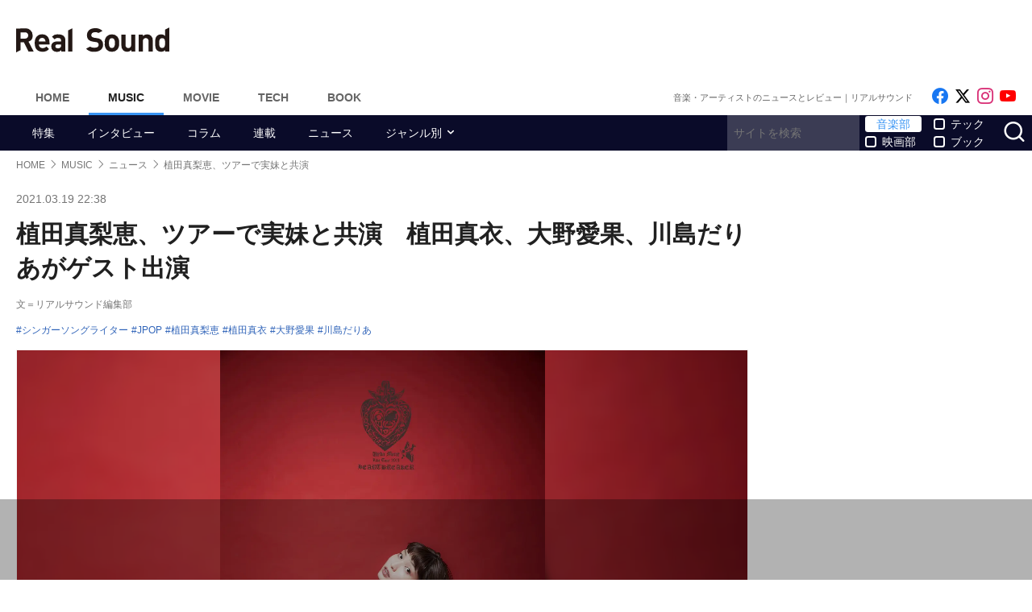

--- FILE ---
content_type: text/html; charset=UTF-8
request_url: https://realsound.jp/2021/03/post-726300.html
body_size: 16570
content:
<!DOCTYPE html>
<html lang="ja" class="no-js">
<head prefix="og: http://ogp.me/ns# fb: http://ogp.me/ns/fb# article: http://ogp.me/ns/article#">
<meta http-equiv="Content-Type" content="text/html; charset=UTF-8" />
<meta http-equiv="Content-Security-Policy" content="upgrade-insecure-requests">
		<link rel="preload" as="image" href="/wp-content/uploads/2021/03/20210319-ueda.jpg.webp" fetchpriority="high">
		<link href="https://realsound.jp/wp-content/themes/realsound/pc/style.css?v=260130" rel="stylesheet" type="text/css" media="all" />
<script type="text/javascript" src="https://realsound.jp/wp-content/themes/realsound/pc/js/site.js?v=20240418" defer></script>
<link rel="icon" href="https://realsound.jp/wp-content/themes/realsound/img/favicon.ico">
<link rel="icon" href="https://realsound.jp/wp-content/themes/realsound/img/favicon.svg" type="image/svg+xml" sizes="any" />
<link rel="apple-touch-icon" href="https://realsound.jp/wp-content/themes/realsound/img/apple-touch-icon.png" />
<link rel="manifest" href="/manifest.webmanifest" />
<link rel="alternate" type="application/atom+xml" title="Real Sound フィード" href="https://realsound.jp/atom.xml" />
<link rel="preload" as="font" type="font/woff2" href="https://realsound.jp/wp-content/themes/realsound/fonts/icomoon.woff2" crossorigin="anonymous" />
<title>植田真梨恵、ツアーで実妹と共演　植田真衣、大野愛果、川島だりあがゲスト出演 - Real Sound｜リアルサウンド</title>
<meta name="description" content="植田真梨恵が4月に開催する『LIVE TOUR 2021 』に参加するゲストが発表された。　新型コロナウイルスの影響で延期となっていた同ツアーには、アルバム制作に関わっていたミュージシャンらが参加。作曲家の大野愛果、FEEL SO BADの川島だりあのほか、オフィシャルな場ではじめて共演する、実妹…" />
<meta name="keywords" content="シンガーソングライター,JPOP,植田真梨恵,植田真衣,大野愛果,川島だりあ" />
<link rel="canonical" href="https://realsound.jp/2021/03/post-726300.html" />
<link rel="next" href="https://realsound.jp/2021/03/post-726300.html" />
<link rel="prerender" href="https://realsound.jp" /><link rel="amphtml" href="https://realsound.jp/2021/03/post-726300.html/amp" />
	<meta name="robots" content="max-image-preview:large" />
	<meta name="viewport" content="width=device-width,initial-scale=1">
<meta property="fb:admins" content="" />
<meta property="fb:app_id" content="507615522626918" />
<meta property="og:locale" content="ja_JP" />
<meta property="og:type" content="article" />
<meta property="og:title" content="植田真梨恵、ツアーで実妹と共演　植田真衣、大野愛果、川島だりあがゲスト出演" />
<meta property="og:description" content="植田真梨恵が4月に開催する『LIVE TOUR 2021 』に参加するゲストが発表された。　新型コロナウイルスの影響で延期となっていた同ツアーには、アルバム制作に関わっていたミュージシャンらが参加。作曲家の大野愛果、FEEL SO BADの川島だりあのほか、オフィシャルな場ではじめて共演する、実妹…" />
<meta property="og:url" content="https://realsound.jp/2021/03/post-726300.html" />
<meta property="og:site_name" content="Real Sound｜リアルサウンド" />
<meta property="og:image" content="https://realsound.jp/wp-content/uploads/2021/03/20210319-ueda.jpg" />
<meta property="image_src" content="https://realsound.jp/wp-content/uploads/2021/03/20210319-ueda.jpg" />
<meta property="mixi:image" content="https://realsound.jp/wp-content/uploads/2021/03/20210319-ueda.jpg" />
<meta property="mixi:description" content="植田真梨恵が4月に開催する『LIVE TOUR 2021 』に参加するゲストが発表された。　新型コロナウイルスの影響で延期となっていた同ツアーには、アルバム制作に関わっていたミュージシャンらが参加。作曲家の大野愛果、FEEL SO BADの川島だりあのほか、オフィシャルな場ではじめて共演する、実妹…" />
<meta name="twitter:card" content="summary_large_image" />
<meta name="twitter:site" content="@realsoundjp" />
<meta name="twitter:url" content="https://realsound.jp/2021/03/post-726300.html" />
<meta name="twitter:title" content="植田真梨恵、ツアーで実妹と共演　植田真衣、大野愛果、川島だりあがゲスト出演" />
<meta name="twitter:description" content="植田真梨恵が4月に開催する『LIVE TOUR 2021 』に参加するゲストが発表された。　新型コロナウイルスの影響で延期となっていた同ツアーには、アルバム制作に関わっていたミュージシャンらが参加。作曲家の大野愛果、FEEL SO BADの川島だりあのほか、オフィシャルな場ではじめて共演する、実妹…" />
<meta name="twitter:image" content="https://realsound.jp/wp-content/uploads/2021/03/20210319-ueda.jpg" />
<meta http-equiv="x-dns-prefetch-control" content="on">
<link rel="preconnect" href="https://www.google.com">
<link rel="preconnect" href="https://www.googletagmanager.com" crossorigin>
<link rel="dns-prefetch" href="https://i.ytimg.com">
<link rel="dns-prefetch" href="https://cdn.taboola.com">
<script type='application/ld+json'>{"@context":"https:\/\/schema.org","@graph":[{"@type":"Organization","@id":"https:\/\/realsound.jp\/#organization","url":"https:\/\/blueprint.co.jp\/","logo":"https:\/\/blueprint.co.jp\/wp-content\/themes\/blueprint-2022\/asset\/img\/apple-touch-icon.png","name":"\u682a\u5f0f\u4f1a\u793e blueprint","description":"\u30a6\u30a7\u30d6\u30e1\u30c7\u30a3\u30a2\u306e\u904b\u55b6\u3002\u66f8\u7c4d\u306e\u767a\u884c\u304a\u3088\u3073\u8ca9\u58f2\u3002\u30a4\u30d9\u30f3\u30c8\u306e\u4f01\u753b\u5236\u4f5c\u3002","email":"contact@realsound.jp","telephone":"+81-03-6452-5160","address":{"@type":"PostalAddress","streetAddress":"\u9053\u7384\u5742 1-22-7 5F\/6F","addressLocality":"\u6e0b\u8c37\u533a","addressCountry":"JP","addressRegion":"\u6771\u4eac\u90fd","postalCode":"150-0043"},"image":"https:\/\/blueprint.co.jp\/wp-content\/themes\/blueprint-2022\/asset\/img\/apple-touch-icon.png"},{"@type":"WebSite","@id":"https:\/\/realsound.jp\/#website","url":"https:\/\/realsound.jp","name":"Real Sound\uff5c\u30ea\u30a2\u30eb\u30b5\u30a6\u30f3\u30c9","description":"\u97f3\u697d\u30b7\u30fc\u30f3\u3092\u3082\u3063\u3068\u697d\u3057\u304f\uff01\u3000\u300c\u30ea\u30a2\u30eb\u30b5\u30a6\u30f3\u30c9\u300d\u306f\u3001\u97f3\u697d\u3068\u30db\u30f3\u30cd\u3067\u5411\u304d\u5408\u3046\u4eba\u305f\u3061\u306e\u305f\u3081\u306e\u3001\u97f3\u697d\u30fb\u30a2\u30fc\u30c6\u30a3\u30b9\u30c8\u60c5\u5831\u3001\u4f5c\u54c1\u30ec\u30d3\u30e5\u30fc\u306e\u7dcf\u5408\u30b5\u30a4\u30c8\u3067\u3059\u3002","publisher":{"@id":"https:\/\/realsound.jp\/#organization"},"potentialAction":{"@type":"SearchAction","target":"https:\/\/realsound.jp\/?s={search_term_string}","query-input":"required name=search_term_string"},"copyrightHolder":{"@id":"https:\/\/realsound.jp\/#organization"}},{"@type":["NewsArticle"],"@id":"https:\/\/realsound.jp\/2021\/03\/post-726300.html#newsarticle","isPartOf":{"@id":"https:\/\/realsound.jp\/2021\/03\/post-726300.html#webpage"},"headline":"\u690d\u7530\u771f\u68a8\u6075\u3001\u30c4\u30a2\u30fc\u3067\u5b9f\u59b9\u3068\u5171\u6f14\u3000\u690d\u7530\u771f\u8863\u3001\u5927\u91ce\u611b\u679c\u3001\u5ddd\u5cf6\u3060\u308a\u3042\u304c\u30b2\u30b9\u30c8\u51fa\u6f14","datePublished":"2021-03-19T22:38:17+09:00","dateModified":"2021-03-19T22:38:17+09:00","mainEntityOfPage":{"@id":"https:\/\/realsound.jp\/2021\/03\/post-726300.html#webpage"},"publisher":{"@id":"https:\/\/realsound.jp\/#organization"},"image":{"@id":"https:\/\/realsound.jp\/2021\/03\/post-726300.html#primaryimage"},"thumbnailUrl":"https:\/\/realsound.jp\/wp-content\/uploads\/2021\/03\/20210319-ueda.jpg","keywords":["\u30b7\u30f3\u30ac\u30fc\u30bd\u30f3\u30b0\u30e9\u30a4\u30bf\u30fc","JPOP","\u690d\u7530\u771f\u68a8\u6075","\u690d\u7530\u771f\u8863","\u5927\u91ce\u611b\u679c","\u5ddd\u5cf6\u3060\u308a\u3042"],"inLanguage":"ja-JP","copyrightHolder":{"@id":"https:\/\/realsound.jp\/#organization"},"author":{"name":"\u30ea\u30a2\u30eb\u30b5\u30a6\u30f3\u30c9\u7de8\u96c6\u90e8","@id":"https:\/\/realsound.jp\/#\/schema\/person\/about\/726300"}},{"@type":["Person"],"@id":"https:\/\/realsound.jp\/#\/schema\/person\/about\/726300","name":"\u30ea\u30a2\u30eb\u30b5\u30a6\u30f3\u30c9\u7de8\u96c6\u90e8","image":{"@type":"ImageObject","@id":"https:\/\/realsound.jp\/2021\/03\/post-726300.html#person-image","url":"https:\/\/realsound.jp\/wp-content\/uploads\/2022\/03\/rs-icon-logo.jpg","contentUrl":"https:\/\/realsound.jp\/wp-content\/uploads\/2022\/03\/rs-icon-logo.jpg","inLanguage":"ja-JP"},"description":"\u3042\u306a\u305f\u304c\u77e5\u308a\u305f\u3044\u97f3\u697d\u60c5\u5831\u3092\u3044\u3061\u65e9\u304f\u304a\u5c4a\u3051\u3002\u30b7\u30fc\u30f3\u306e\u6700\u65b0\u30c8\u30ec\u30f3\u30c9\u3084\u4eca\u6c17\u306b\u306a\u308b\u30a2\u30fc\u30c6\u30a3\u30b9\u30c8\u3092\u30d4\u30c3\u30af\u30a2\u30c3\u30d7\u3057\u3001\u308f\u304b\u308a\u3084\u3059\u304f\u3001\u305d\u3057\u3066\u8a73\u3057\u304f\u304a\u4f1d\u3048\u3057\u3066\u3044\u304d\u307e\u3059\u3002\u6bce\u6708\u66f4\u65b0\u306e\u7279\u96c6\u4f01\u753b\u3082\u304a\u697d\u3057\u307f\u306b\u3002\u6700\u65b0\u60c5\u5831\u306fTwitter\u3001\u64ae\u308a\u4e0b\u308d\u3057\u306e\u30a4\u30f3\u30bf\u30d3\u30e5\u30fc\u5199\u771f\u306fInstagram\u3001\u30aa\u30ea\u30b8\u30ca\u30eb\u52d5\u753b\u306fYouTube\u3092\u30c1\u30a7\u30c3\u30af\u3002","sameAs":["https:\/\/x.com\/realsoundjp","https:\/\/www.instagram.com\/realsoundjp\/","https:\/\/www.youtube.com\/@RealSoundMusic","https:\/\/realsound.jp\/music"],"worksFor":{"@id":"https:\/\/realsound.jp\/#organization"},"jobTitle":"writer","url":"https:\/\/realsound.jp\/person\/about\/995187"},{"@type":["WebPage"],"@id":"https:\/\/realsound.jp\/2021\/03\/post-726300.html#webpage","url":"https:\/\/realsound.jp\/2021\/03\/post-726300.html","inLanguage":"ja-JP","name":"\u690d\u7530\u771f\u68a8\u6075\u3001\u30c4\u30a2\u30fc\u3067\u5b9f\u59b9\u3068\u5171\u6f14\u3000\u690d\u7530\u771f\u8863\u3001\u5927\u91ce\u611b\u679c\u3001\u5ddd\u5cf6\u3060\u308a\u3042\u304c\u30b2\u30b9\u30c8\u51fa\u6f14 - Real Sound\uff5c\u30ea\u30a2\u30eb\u30b5\u30a6\u30f3\u30c9","datePublished":"2021-03-19T22:38:17+09:00","dateModified":"2021-03-19T22:38:17+09:00","description":"\u690d\u7530\u771f\u68a8\u6075\u304c4\u6708\u306b\u958b\u50ac\u3059\u308b\u300eLIVE TOUR 2021 \u300f\u306b\u53c2\u52a0\u3059\u308b\u30b2\u30b9\u30c8\u304c\u767a\u8868\u3055\u308c\u305f\u3002\u3000\u65b0\u578b\u30b3\u30ed\u30ca\u30a6\u30a4\u30eb\u30b9\u306e\u5f71\u97ff\u3067\u5ef6\u671f\u3068\u306a\u3063\u3066\u3044\u305f\u540c\u30c4\u30a2\u30fc\u306b\u306f\u3001\u30a2\u30eb\u30d0\u30e0\u5236\u4f5c\u306b\u95a2\u308f\u3063\u3066\u3044\u305f\u30df\u30e5\u30fc\u30b8\u30b7\u30e3\u30f3\u3089\u304c\u53c2\u52a0\u3002\u4f5c\u66f2\u5bb6\u306e\u5927\u91ce\u611b\u679c\u3001FEEL SO BAD\u306e\u5ddd\u5cf6\u3060\u308a\u3042\u306e\u307b\u304b\u3001\u30aa\u30d5\u30a3\u30b7\u30e3\u30eb\u306a\u5834\u3067\u306f\u3058\u3081\u3066\u5171\u6f14\u3059\u308b\u3001\u5b9f\u59b9\u2026","isPartOf":{"@id":"https:\/\/realsound.jp\/#website"},"breadcrumb":{"@id":"https:\/\/realsound.jp\/2021\/03\/post-726300.html#breadcrumb"},"primaryImageOfPage":{"@id":"https:\/\/realsound.jp\/2021\/03\/post-726300.html#primaryimage"},"potentialAction":{"@type":"ReadAction","target":["https:\/\/realsound.jp\/2021\/03\/post-726300.html"]}},{"@type":"ImageObject","inLanguage":"ja-JP","@id":"https:\/\/realsound.jp\/2021\/03\/post-726300.html#primaryimage","url":"https:\/\/realsound.jp\/wp-content\/uploads\/2021\/03\/20210319-ueda.jpg","contentUrl":"https:\/\/realsound.jp\/wp-content\/uploads\/2021\/03\/20210319-ueda.jpg","width":1000,"height":1500},{"@type":"BreadcrumbList","@id":"https:\/\/realsound.jp\/2021\/03\/post-726300.html#breadcrumb","itemListElement":[{"@type":"ListItem","position":1,"name":"HOME","item":"https:\/\/realsound.jp"},{"@type":"ListItem","position":2,"name":"MUSIC","item":"https:\/\/realsound.jp\/music"},{"@type":"ListItem","position":3,"name":"\u30cb\u30e5\u30fc\u30b9","item":"https:\/\/realsound.jp\/category\/news"},{"@type":"ListItem","position":4,"name":"\u690d\u7530\u771f\u68a8\u6075\u3001\u30c4\u30a2\u30fc\u3067\u5b9f\u59b9\u3068\u5171\u6f14","item":"https:\/\/realsound.jp\/2021\/03\/post-726300.html"}]}]}</script>
<meta id="data_adtype" data-adtype="adsense" data-media="music" data-page="post">
<!--n2css--><script>var post_type = 'post';</script>
<style>.grecaptcha-badge { visibility: hidden; }</style>
				<!--pc_head_end_overlay-->
<script async src="https://pagead2.googlesyndication.com/pagead/js/adsbygoogle.js?client=ca-pub-4337364228821047" crossorigin="anonymous"></script>
<script src="https://imp-adedge.i-mobile.co.jp/tags/82114/realsound-pc.js"></script>
<div id="gStickyAd">
 <style>
 #gStickyAd { width:100%; background-color: rgba(0, 0, 0, 0.3); position: fixed; bottom: 0px; text-align: center; z-index: 2147483647; min-height:100px;}
 </style>
<script async src="https://securepubads.g.doubleclick.net/tag/js/gpt.js" crossorigin="anonymous"></script>
<div id="gpt-passback">
  <script>
    window.googletag = window.googletag || {cmd: []};
    googletag.cmd.push(function() {
    googletag.defineSlot('/114625292/rs_pc_sticky', [[1, 1], [728, 90], [750, 100], [980, 90], [970, 90]], 'gpt-passback').addService(googletag.pubads());
    googletag.enableServices();
    googletag.display('gpt-passback');
    });
  </script>
</div>
</div>
<!--//pc_head_end_overlay-->
											<script async src="https://fundingchoicesmessages.google.com/i/pub-8547575683716908?ers=1"></script><script>(function() {function signalGooglefcPresent() {if (!window.frames['googlefcPresent']) {if (document.body) {const iframe = document.createElement('iframe'); iframe.style = 'width: 0; height: 0; border: none; z-index: -1000; left: -1000px; top: -1000px;'; iframe.style.display = 'none'; iframe.name = 'googlefcPresent'; document.body.appendChild(iframe);} else {setTimeout(signalGooglefcPresent, 0);}}}signalGooglefcPresent();})();</script>
									<script type="text/javascript">
		window._taboola = window._taboola || [];_taboola.push({article:'auto'});!function (e, f, u, i) {if (!document.getElementById(i)){e.async = 1;e.src = u;e.id = i;f.parentNode.insertBefore(e, f);}}(document.createElement('script'),document.getElementsByTagName('script')[0],'//cdn.taboola.com/libtrc/realsound/loader.js','tb_loader_script');if(window.performance && typeof window.performance.mark == 'function'){window.performance.mark('tbl_ic');}
		</script>
			</head>
<body id="realsoundJP" class="template-single">
<!-- Google Tag Manager -->
<noscript><iframe src="https://www.googletagmanager.com/ns.html?id=GTM-57JRFKG"
height="0" width="0" style="display:none;visibility:hidden"></iframe></noscript>
<script>(function(w,d,s,l,i){w[l]=w[l]||[];w[l].push({'gtm.start':
new Date().getTime(),event:'gtm.js'});var f=d.getElementsByTagName(s)[0],
j=d.createElement(s),dl=l!='dataLayer'?'&l='+l:'';j.async=true;j.src=
'https://www.googletagmanager.com/gtm.js?id='+i+dl;f.parentNode.insertBefore(j,f);
})(window,document,'script','dataLayer','GTM-57JRFKG');</script>
<header class="site-header">
	<div class="container">
		<div class="branding-bar">
			<div class="branding">
				<a href="https://realsound.jp/music" class="logo">
					<img src="https://realsound.jp/wp-content/themes/realsound/pc/img/logo.svg" alt="Real Sound｜リアルサウンド" width="190" height="30" />
				</a>
			</div>
			<div id="ad_header">
													<!--pc_header-->
<div style="width: 100%;">
<!-- rs_pc_header -->
<ins class="adsbygoogle"
     style="display:inline-block;width:970px;height:90px"
     data-ad-client="ca-pub-4337364228821047"
     data-ad-slot="2607419567"></ins>
<script>
     (adsbygoogle = window.adsbygoogle || []).push({});
</script>
</div>
<!--//pc_header-->
							</div>
		</div>
		<nav class="site-nav">
			<ul class="site-nav-menu">
				<li class="menu-item menu-item-home"><a href="https://realsound.jp/">Home</a></li>
				<li class="menu-item menu-item-music menu-item-current"><a href="https://realsound.jp/music">Music</a></li>
				<li class="menu-item menu-item-movie"><a href="https://realsound.jp/movie">Movie</a></li>
				<li class="menu-item menu-item-tech"><a href="https://realsound.jp/tech">Tech</a></li>
				<li class="menu-item menu-item-book"><a href="https://realsound.jp/book">Book</a></li>
			</ul>
			<div class="site-nav-info">
				<div class="site-title">音楽・アーティストのニュースとレビュー｜リアルサウンド</div>				<ul class="site-sns list-sns">
					<li>
						<a href="https://www.facebook.com/realsoundjp" rel="nofollow" target="_blank">
							<span class="sr-only">Like on Facebook</span>
						</a>
					</li>
					<li>
						<a href="https://x.com/realsoundjp" rel="nofollow" target="_blank">
							<span class="sr-only">Follow on x</span>
						</a>
					</li>
					<li>
						<a href="https://www.instagram.com/realsoundjp/" rel="nofollow" target="_blank">
							<span class="sr-only">Follow on Instagram</span>
						</a>
					</li>
										<li>
						<a href="https://www.youtube.com/@RealSoundMusic" rel="nofollow" target="_blank">
							<span class="sr-only">Follow on YouTube</span>
						</a>
					</li>
														</ul>
			</div>
		</nav>
	<!--./container--></div>
	<nav class="navbar navbar-category">
		<div class="container">
			<ul class="list-category">
				      <li class="menu-item"><a href="https://realsound.jp/category/special">特集</a></li>
						      <li class="menu-item"><a href="https://realsound.jp/category/interview">インタビュー</a></li>
						      <li class="menu-item"><a href="https://realsound.jp/category/column">コラム</a></li>
						      <li class="menu-item"><a href="https://realsound.jp/category/series">連載</a></li>
						      <li class="menu-item"><a href="https://realsound.jp/category/news">ニュース</a></li>
						      <li class="menu-item menu-item-has-children">
	        <a href="https://realsound.jp/category/genre">ジャンル別</a>
	        <ul>
				          <li><a href="https://realsound.jp/category/genre/j-pop">JPOP</a></li>
				          <li><a href="https://realsound.jp/category/genre/rock">バンド・ROCK</a></li>
				          <li><a href="https://realsound.jp/category/genre/rap-hiphop-rb">RAP・HIPHOP・R&amp;B</a></li>
				          <li><a href="https://realsound.jp/category/genre/global">グローバル</a></li>
				          <li><a href="https://realsound.jp/category/genre/boys-group">男性グループ</a></li>
				          <li><a href="https://realsound.jp/category/genre/girls-group">女性グループ</a></li>
				          <li><a href="https://realsound.jp/category/genre/virtual">バーチャル</a></li>
				          <li><a href="https://realsound.jp/category/genre/vocaloid">ボカロ・歌い手</a></li>
				          <li><a href="https://realsound.jp/category/genre/anime-song">アニメソング</a></li>
				          <li><a href="https://realsound.jp/category/genre/voice-actor">声優</a></li>
				        </ul>
	      </li>
							</ul>
			<form role="search" method="get" action="https://realsound.jp/" class="ga_send" data-ga_cat="Search">
				<input class="keyword" type="text" value="" name="s" id="s" placeholder="サイトを検索" required="">
				<div class="group">
					<input type="checkbox" name="pt[]" value="music" id="music" checked /><label for="music">音楽部</label>
					<input type="checkbox" name="pt[]" value="movie" id="movie" /><label for="movie">映画部</label>
				</div>
				<div class="group">
					<input type="checkbox" name="pt[]" value="tech" id="tech" /><label for="tech">テック</label>
					<input type="checkbox" name="pt[]" value="book" id="book" /><label for="book">ブック</label>
				</div>
				<button class="button" type="submit" value="検索">
					<span class="sr-only">サイトを検索</span>
				</button>
			</form>
		</div>
	</nav>
</header>
<div class="page">
				<div class="container">
	<nav aria-label="breadcrumb">
		<ol class="breadcrumb"><li class="breadcrumb-item"><a href="https://realsound.jp/"><span>HOME</span></a></li><li class="breadcrumb-item"><a href="https://realsound.jp/music"><span>MUSIC</span></a></li><li class="breadcrumb-item"><a href="https://realsound.jp/category/news"><span>ニュース</span></a></li><li class="breadcrumb-item active" aria-current="page"><span><strong>植田真梨恵、ツアーで実妹と共演</strong></span></li></ol>	</nav>
	<div class="contents col-wrapper">
		<div class="col-primary">
			<main role="main">
				<article class="entry-single " data-clarity-region="article">
					<header class="entry-header">
						<div class="entry-info">
														<time datetime="2021-03-19T22:38" class="entry-time">2021.03.19 22:38</time>
													</div>
						<h1 class="entry-title">植田真梨恵、ツアーで実妹と共演　植田真衣、大野愛果、川島だりあがゲスト出演</h1>
												<div class="entry-author">文＝リアルサウンド編集部</div>
												<div class="entry-tag">
							<ul><li><a href="https://realsound.jp/tag/%e3%82%b7%e3%83%b3%e3%82%ac%e3%83%bc%e3%82%bd%e3%83%b3%e3%82%b0%e3%83%a9%e3%82%a4%e3%82%bf%e3%83%bc" rel="tag">シンガーソングライター</a></li><li><a href="https://realsound.jp/tag/jpop" rel="tag">JPOP</a></li><li><a href="https://realsound.jp/tag/%e6%a4%8d%e7%94%b0%e7%9c%9f%e6%a2%a8%e6%81%b5" rel="tag">植田真梨恵</a></li><li><a href="https://realsound.jp/tag/%e6%a4%8d%e7%94%b0%e7%9c%9f%e8%a1%a3" rel="tag">植田真衣</a></li><li><a href="https://realsound.jp/tag/%e5%a4%a7%e9%87%8e%e6%84%9b%e6%9e%9c" rel="tag">大野愛果</a></li><li><a href="https://realsound.jp/tag/%e5%b7%9d%e5%b3%b6%e3%81%a0%e3%82%8a%e3%81%82" rel="tag">川島だりあ</a></li></ul>
						</div>
												<div class="entry-thumb">
							<div class="fixed-ratio" style="background-image: url('/wp-content/uploads/2021/03/20210319-ueda.jpg.webp');"><picture><source srcset="/wp-content/uploads/2021/03/20210319-ueda.jpg.webp" type="image/webp"><img fetchpriolity="high" src="/wp-content/uploads/2021/03/20210319-ueda.jpg" width="1000" height="1500" alt="植田真梨恵、ツアーで実妹と共演" decoding="async" /></picture></div>													</div>
											</header>
					<div class="entry-body-wrapper">
						<div class="fixed-share">
							<ul class="sticky share-btn share-btn-sticky">
								<li>
									<a href="https://www.facebook.com/share.php?u=https://realsound.jp/2021/03/post-726300.html" rel="nofollow noopener" target="_blank">
										<span class="sr-only">Facebookでシェア</span>
									</a>
								</li>
								<li>
									<a href="https://x.com/share?url=https://realsound.jp/2021/03/post-726300.html&#038;via=realsoundjp&#038;related=realsoundjp&#038;text=植田真梨恵、ツアーで実妹と共演　植田真衣、大野愛果、川島だりあがゲスト出演" rel="nofollow noopener" target="_blank">
										<span class="sr-only">xでポスト</span>
									</a>
								</li>
								<li>
									<a href="https://b.hatena.ne.jp/add?mode=confirm&#038;url=https://realsound.jp/2021/03/post-726300.html&#038;title=植田真梨恵、ツアーで実妹と共演　植田真衣、大野愛果、川島だりあがゲスト出演" target="_blank" rel="nofollow noopener">
										<span class="sr-only">はてなブックマーク</span>
									</a>
								</li>
								<li>
									<a href="https://social-plugins.line.me/lineit/share?url=https://realsound.jp/2021/03/post-726300.html" target="_blank" rel="nofollow noopener">
										<span class="sr-only">LINEで送る</span>
									</a>
								</li>
							</ul>
						<!--./fixed-share--></div>
						<div class="entry-body">
							<p>　植田真梨恵が4月に開催する『LIVE TOUR 2021 [HEARTBREAKER]』に参加するゲストが発表された。</p>
<p>　新型コロナウイルスの影響で延期となっていた同ツアーには、アルバム制作に関わっていたミュージシャンらが参加。作曲家の大野愛果、FEEL SO BADの川島だりあのほか、オフィシャルな場ではじめて共演する、実妹でもあるシンガーソングライターの植田真衣が出演する。</p>
<p>　なお、川島だりあと植田真衣がゲスト出演する、4月25日のツアーファイナル公演は生配信される予定だ。有観客で行われる同ツアーのチケットは3月20日10時より一般発売がスタートする。</p>
<p>■ライブ情報<br />
『植田真梨恵 LIVE TOUR 2021 [HEARTBREAKER]』</p>
<p>4月3日（土）大阪 BIGCAT<br />
ゲスト：大野愛果<br />
OPEN 16:45 / START 17:30<br />
問：サウンドクリエーター 06-6357-4400</p>
<p>4月17日（土）福岡 DRUM Be-1<br />
ゲスト：植田真衣<br />
＜昼公演＞OPEN 14:00 / START 14:30<br />
＜夜公演＞OPEN 17:30 / START 18:00<br />
問：キョードー西日本 0570-09-2424</p>
<p>4月24日（土）愛知 クラブクアトロ<br />
ゲスト：植田真衣<br />
OPEN 16:45 / START 17:30<br />
問：サンデーフォークプロモーション 052-320-9100</p>
<p>4月25日（日）東京 EX THEATER ROPPONGI　*生配信あり<br />
＜昼公演＞OPEN 13:45 / START 14:30<br />
ゲスト：川島だりあ<br />
＜夜公演＞OPEN 17:15 / START 18:00<br />
ゲスト：川島だりあ、植田真衣<br />
問：H.I.P. 03-3475-9999</p>
<p>チケット一般発売日：3月20日（土）AM10:00</p>
<p>■ライブ配信情報<br />
配信日時　2021年4月25日（日）17:45～<br />
アーカイブ配信期間　公演終了後から5月2日（日）23:59まで<br />
チケット販売期間　5月2日（日）21:00まで発売中<br />
詳細：https://l-tike.com/uedamarie/</p>
<p>視聴チケット（LIVE＋アフタートーク）￥3,000（税込）<br />
記念品付き視聴チケット（LIVE+アフタートーク）￥4,800（税込/送料込）</p>
<p>■関連リンク<br />
<a href="http://uedamarie.com/">植田真梨恵オフィシャルサイト</a><br />
植田真梨恵twitter（@uedamarie）</p>
																																									<div class="entry-author-detail">
																				<div class="entry-author-detail_photo">
											<div class="fixed-ratio lozad" data-background-image="/wp-content/uploads/2022/03/rs-icon-logo-158x158.jpg.webp"><picture><source srcset="/wp-content/uploads/2022/03/rs-icon-logo-158x158.jpg.webp" type="image/webp"><img src="/wp-content/uploads/2022/03/rs-icon-logo-158x158.jpg" width="158" height="158" alt="リアルサウンド編集部" decoding="async" loading="lazy"fetchpriority="high" /></picture></div>										</div>
																				<div class="entry-author-detail_texts">
											<div class="entry-author-detail_name">
												<span>リアルサウンド編集部</span>
												<span class="entry-author-detail_links"><a href="https://x.com/realsoundjp" rel="nofollow noopener" target="_blank" class="author_site-other_sns"><span class="sr-only">Follow on SNS</span></a><a href="https://www.instagram.com/realsoundjp/" rel="nofollow noopener" target="_blank"><span class="sr-only">Follow on SNS</span></a><a href="https://www.youtube.com/@RealSoundMusic" rel="nofollow noopener" target="_blank"><span class="sr-only">Follow on SNS</span></a><a href="https://realsound.jp/music" rel="nofollow noopener" target="_blank" class="author_site"><span class="sr-only">Author web site</span></a></span>
											</div>
											<p>あなたが知りたい音楽情報をいち早くお届け。シーンの最新トレンドや今気になるアーティストをピックアップし、わかりやすく、そして詳しくお伝えしていきます。毎月更新の特集企画もお楽しみに。最新情報はTwitter、撮り下ろしのインタビュー写真はInstagram、オリジナル動画はYouTubeをチェック。</p>
											<p><a href="/person/about/995187"><span>リアルサウンド編集部の記事一覧はこちら</span></a></p>
										</div>
									</div>
																																															<div class="entryBottomAd" style="width: 100%;margin: 32px auto 0 auto; min-height: 280px;text-align:center;">
								<!--pc_entry_middle-->
<div style="width: 100%;">
<!-- rs_pc_under-article_multiplex -->
<ins class="adsbygoogle"
     style="display:block"
     data-ad-format="autorelaxed"
     data-ad-client="ca-pub-4337364228821047"
     data-ad-slot="4301265132"></ins>
<script>
     (adsbygoogle = window.adsbygoogle || []).push({});
</script>
</div>
<!--//pc_entry_middle-->
								</div>
																					</div>
					<!--./entry-body-wrapper--></div>
					<nav>
																	</nav>

										<div id="sideRelated" class="related-entry-list">
						<header class="entry-list-header">
							<p class="entry-list-title">関連記事</p>
						</header>
						<div class="entry-list">
							<article class="entry-summary entry-summary-card"><a href="https://realsound.jp/2020/08/post-607755.html" data-ga-event-category="rsce-related-pc-post"><div class="entry-thumb"><div class="fixed-ratio lozad" data-background-image="/wp-content/uploads/2020/08/ueda02_0016-702x468.jpeg.webp"><picture><source srcset="/wp-content/uploads/2020/08/ueda02_0016-702x468.jpeg.webp" type="image/webp"><img src="/wp-content/uploads/2020/08/ueda02_0016-702x468.jpeg" width="702" height="468" alt="植田真梨恵に聞く、他者と交わり発見した音楽の新機軸「面白いなぁ、好きだなぁと思ったものしか残してない」" decoding="async" loading="lazy" /></picture></div></div><div class="entry-text"><h3 class="entry-title">植田真梨恵に聞く、他者と交わり発見した音楽の新機軸「面白いなぁ、好きだなぁと思ったものしか残してない」</h3></div></a></article><article class="entry-summary entry-summary-card"><a href="https://realsound.jp/2020/02/post-510292.html" data-ga-event-category="rsce-related-pc-post"><div class="entry-thumb"><div class="fixed-ratio lozad" data-background-image="/wp-content/uploads/2020/02/uedamarie_200209_06_realsound-702x468.jpeg.webp"><picture><source srcset="/wp-content/uploads/2020/02/uedamarie_200209_06_realsound-702x468.jpeg.webp" type="image/webp"><img src="/wp-content/uploads/2020/02/uedamarie_200209_06_realsound-702x468.jpeg" width="702" height="468" alt="植田真梨恵がライブで示した次作への意思表示　『LIVE of LAZWARD PIANO』を振り返る" decoding="async" loading="lazy" /></picture></div></div><div class="entry-text"><h3 class="entry-title">植田真梨恵がライブで示した次作への意思表示　『LIVE of LAZWARD PIANO』を振り返る</h3></div></a></article><article class="entry-summary entry-summary-card"><a href="https://realsound.jp/2019/11/post-444276.html" data-ga-event-category="rsce-related-pc-post"><div class="entry-thumb"><div class="fixed-ratio lozad" data-background-image="/wp-content/uploads/2019/11/ueda_191101_realsound_a-702x468.jpeg.webp"><picture><source srcset="/wp-content/uploads/2019/11/ueda_191101_realsound_a-702x468.jpeg.webp" type="image/webp"><img src="/wp-content/uploads/2019/11/ueda_191101_realsound_a-702x468.jpeg" width="702" height="468" alt="植田真梨恵、思いの丈をぶつけた5周年記念ワンマン　お台場の夜を彩ったパワフルな歌声" decoding="async" loading="lazy" /></picture></div></div><div class="entry-text"><h3 class="entry-title">植田真梨恵、思いの丈をぶつけた5周年記念ワンマン　お台場の夜を彩ったパワフルな歌声</h3></div></a></article><article class="entry-summary entry-summary-card"><a href="https://realsound.jp/2016/07/post-8217.html" data-ga-event-category="rsce-related-pc-post"><div class="entry-thumb"><div class="fixed-ratio lozad" data-background-image="/wp-content/uploads/2017/05/20160705-uedamarie2-468x468.jpg.webp"><picture><source srcset="/wp-content/uploads/2017/05/20160705-uedamarie2-468x468.jpg.webp" type="image/webp"><img src="/wp-content/uploads/2017/05/20160705-uedamarie2-468x468.jpg" width="468" height="468" alt="今年の夏フェスで躍進なるか？　シンガーソングライター・植田真梨恵の新作が示した可能性" decoding="async" loading="lazy" /></picture></div></div><div class="entry-text"><h3 class="entry-title">今年の夏フェスで躍進なるか？　シンガーソングライター・植田真梨恵の新作が示した可能性</h3></div></a></article>						</div>
					</div>
									</article>
				<div class="related-entry-list" id="PremiumPost">
	<header class="entry-list-header">
		<p class="entry-list-title">リアルサウンド厳選記事</p>
	</header>
	<div class="entry-list">
	<article class="entry-summary entry-summary-card"><a href="https://realsound.jp/2025/12/post-2264613.html"><div class="entry-thumb"><div class="fixed-ratio lozad" data-background-image="/wp-content/uploads/2025/12/20251228-sheenaandrokkets-99-331x468.jpg.webp"><picture><source srcset="/wp-content/uploads/2025/12/20251228-sheenaandrokkets-99-331x468.jpg.webp" type="image/webp"><img src="/wp-content/uploads/2025/12/20251228-sheenaandrokkets-99-331x468.jpg" width="331" height="468" alt="ロックスター連載 Vol.7：鮎川誠＆シーナ" decoding="async" loading="lazy" /></picture></div></div><div class="entry-text"><h3 class="entry-title">ロックスター連載 Vol.7：鮎川誠＆シーナ</h3></div></a></article>	<article class="entry-summary entry-summary-card"><a href="https://realsound.jp/movie/2025/12/post-2260889.html"><div class="entry-thumb"><div class="fixed-ratio lozad" data-background-image="/wp-content/uploads/2025/12/20251225-kanzaki-04-702x468.jpg.webp"><picture><source srcset="/wp-content/uploads/2025/12/20251225-kanzaki-04-702x468.jpg.webp" type="image/webp"><img src="/wp-content/uploads/2025/12/20251225-kanzaki-04-702x468.jpg" width="702" height="468" alt="カンザキイオリにとっての重要作『SATC』" decoding="async" loading="lazy" /></picture></div></div><div class="entry-text"><h3 class="entry-title">カンザキイオリにとっての重要作『SATC』</h3></div></a></article>	<article class="entry-summary entry-summary-card"><a href="https://realsound.jp/tech/2025/06/post-2045136.html"><div class="entry-thumb"><div class="fixed-ratio"><picture><source srcset="/wp-content/uploads/2025/06/20250608-Gosling-99-702x395.jpg.webp" type="image/webp"><img src="/wp-content/uploads/2025/06/20250608-Gosling-99-702x395.jpg" width="702" height="395" alt="JOIとK、Lapwingと私たちの“類似性の正体”" decoding="async" loading="lazy" /></picture></div></div><div class="entry-text"><h3 class="entry-title">JOIとK、Lapwingと私たちの“類似性の正体”</h3></div></a></article>	<article class="entry-summary entry-summary-card"><a href="https://realsound.jp/book/2025/08/post-2098218.html"><div class="entry-thumb"><div class="fixed-ratio lozad" data-background-image="/wp-content/uploads/2025/08/20250801-ishiya-01-702x466.jpg.webp"><picture><source srcset="/wp-content/uploads/2025/08/20250801-ishiya-01-702x466.jpg.webp" type="image/webp"><img src="/wp-content/uploads/2025/08/20250801-ishiya-01-702x466.jpg" width="702" height="466" alt="SHINTANI × ISHIYAが明かす、噂の真相" decoding="async" loading="lazy" /></picture></div></div><div class="entry-text"><h3 class="entry-title">SHINTANI × ISHIYAが明かす、噂の真相</h3></div></a></article>	</div>
</div>

<div class="related-entry-list" id="interviewPost">
	<header class="entry-list-header">
		<p class="entry-list-title">インタビュー</p>
		<a href="https://realsound.jp/category/interview" class="btn">もっとみる<span class="icon-chevron-right"></span></a>
	</header>
	<div class="entry-list">
	<article class="entry-summary entry-summary-card"><a href="https://realsound.jp/2026/01/post-2290585.html"><div class="entry-thumb"><div class="fixed-ratio lozad" data-background-image="/wp-content/uploads/2026/01/20260129-fzmanakamatsumoto-99-702x468.jpg.webp"><picture><source srcset="/wp-content/uploads/2026/01/20260129-fzmanakamatsumoto-99-702x468.jpg.webp" type="image/webp"><img src="/wp-content/uploads/2026/01/20260129-fzmanakamatsumoto-99-702x468.jpg" width="702" height="468" alt="真中まな＆松本かれん、ドーム直前の今" decoding="async" loading="lazy" /></picture></div></div><div class="entry-text"><h3 class="entry-title">真中まな＆松本かれん、ドーム直前の今</h3></div></a></article>			<article class="entry-summary entry-summary-card"><a href="https://realsound.jp/2026/01/post-2290474.html"><div class="entry-thumb"><div class="fixed-ratio lozad" data-background-image="/wp-content/uploads/2026/01/20260129-koideyusuke-99-702x468.jpeg.webp"><picture><source srcset="/wp-content/uploads/2026/01/20260129-koideyusuke-99-702x468.jpeg.webp" type="image/webp"><img src="/wp-content/uploads/2026/01/20260129-koideyusuke-99-702x468.jpeg" width="702" height="468" alt="ベボベ『Lyrical Tattoo』に至る変遷" decoding="async" loading="lazy" /></picture></div></div><div class="entry-text"><h3 class="entry-title">ベボベ『Lyrical Tattoo』に至る変遷</h3></div></a></article>			<article class="entry-summary entry-summary-card"><a href="https://realsound.jp/2026/01/post-2292159.html"><div class="entry-thumb"><div class="fixed-ratio lozad" data-background-image="/wp-content/uploads/2026/01/20260130-wod-99-702x468.jpg.webp"><picture><source srcset="/wp-content/uploads/2026/01/20260130-wod-99-702x468.jpg.webp" type="image/webp"><img src="/wp-content/uploads/2026/01/20260130-wod-99-702x468.jpg" width="702" height="468" alt="w.o.d. 自然体で歌い鳴らす“大切なもの”" decoding="async" loading="lazy" /></picture></div></div><div class="entry-text"><h3 class="entry-title">w.o.d. 自然体で歌い鳴らす“大切なもの”</h3></div></a></article>			<article class="entry-summary entry-summary-card"><a href="https://realsound.jp/2026/01/post-2290862.html"><div class="entry-thumb"><div class="fixed-ratio lozad" data-background-image="/wp-content/uploads/2026/01/20260129-soala-99-702x468.jpg.webp"><picture><source srcset="/wp-content/uploads/2026/01/20260129-soala-99-702x468.jpg.webp" type="image/webp"><img src="/wp-content/uploads/2026/01/20260129-soala-99-702x468.jpg" width="702" height="468" alt="Soala、「声の軌跡」と自身の道" decoding="async" loading="lazy" /></picture></div></div><div class="entry-text"><h3 class="entry-title">Soala、「声の軌跡」と自身の道</h3></div></a></article>				</div>
</div>

	<div id="taboola-below-article-thumbnails-desktop"></div>
	<script type="text/javascript">
		window._taboola = window._taboola || [];
		_taboola.push({
			mode: 'alternating-thumbnails-a',
			container: 'taboola-below-article-thumbnails-desktop',
			placement: 'Below article Thumbnails Desktop',
			target_type: 'mix'
		});
	</script>

			<div id="ad_entryBottom" style="width: 100%;margin: 0 auto; min-height: 288px;">
					<!--pc_entry_bottom-->
<div style="width: 100%;">
<!-- rs_pc_multiplex -->
<ins class="adsbygoogle"
     style="display:block"
     data-ad-format="autorelaxed"
     data-ad-client="ca-pub-4337364228821047"
　  data-matched-content-rows-num="2"
     data-matched-content-columns-num="2"
     data-matched-content-ui-type="image_stacked"
     data-ad-slot="3366124858"></ins>
<script>
     (adsbygoogle = window.adsbygoogle || []).push({});
</script>
</div>
<!--//pc_entry_bottom-->
			</div>
	

<div id="pickupPOPIN" class="related-entry-list">
	<header class="entry-list-header"><p class="entry-list-title">Pick Up!</p></header>
	<div class="entry-list">
			<article class="entry-summary entry-summary-card"><a href="/2026/01/post-2280011.html"><div class="entry-thumb"><div class="fixed-ratio lozad" data-background-image="/wp-content/uploads/2026/01/2026019-aiko-99-655x468.jpg.webp"><picture><source srcset="/wp-content/uploads/2026/01/2026019-aiko-99-655x468.jpg.webp" type="image/webp"><img src="/wp-content/uploads/2026/01/2026019-aiko-99-655x468.jpg" width="655" height="468" alt="aikoが届ける“大人ならではの切なさ”" decoding="async" loading="lazy" /></picture></div></div><div class="entry-text"><h3 class="entry-title">aikoが届ける“大人ならではの切なさ”</h3></div></a></article>						<article class="entry-summary entry-summary-card"><a href="/2026/01/post-2285480.html"><div class="entry-thumb"><div class="fixed-ratio"><picture><source srcset="/wp-content/uploads/2026/01/20260123-alfee-99-399x468.jpeg.webp" type="image/webp"><img src="/wp-content/uploads/2026/01/20260123-alfee-99-399x468.jpeg" width="399" height="468" alt="THE ALFEE、最新ALに刻む生き様" decoding="async" loading="lazy" /></picture></div></div><div class="entry-text"><h3 class="entry-title">THE ALFEE、最新ALに刻む生き様</h3></div></a></article>						<article class="entry-summary entry-summary-card"><a href="/2026/01/post-2280467.html"><div class="entry-thumb"><div class="fixed-ratio lozad" data-background-image="/wp-content/uploads/2026/01/20260118-pacifica-99-702x468.jpg.webp"><picture><source srcset="/wp-content/uploads/2026/01/20260118-pacifica-99-702x468.jpg.webp" type="image/webp"><img src="/wp-content/uploads/2026/01/20260118-pacifica-99-702x468.jpg" width="702" height="468" alt="Pacifica、来日公演前の2人を直撃" decoding="async" loading="lazy" /></picture></div></div><div class="entry-text"><h3 class="entry-title">Pacifica、来日公演前の2人を直撃</h3></div></a></article>						<article class="entry-summary entry-summary-card"><a href="/2026/01/post-2288663.html"><div class="entry-thumb"><div class="fixed-ratio"><picture><source srcset="/wp-content/uploads/2026/01/20260127-realpiece-kacho-99-624x468.jpg.webp" type="image/webp"><img src="/wp-content/uploads/2026/01/20260127-realpiece-kacho-99-624x468.jpg" width="624" height="468" alt="リアルピース･かちょー、1万字インタビュー" decoding="async" loading="lazy" /></picture></div></div><div class="entry-text"><h3 class="entry-title">リアルピース･かちょー、1万字インタビュー</h3></div></a></article>					</div>
</div>

<div class="related-entry-list" id="latestPost">
	<header class="entry-list-header">
		<p class="entry-list-title">「ニュース」の最新記事</p>
		<a href="https://realsound.jp/category/news" class="btn">もっとみる<span class="icon-chevron-right"></span></a>
	</header>
	<div class="entry-list">
			<article class="entry-summary entry-summary-card"><a href="https://realsound.jp/2026/02/post-2294554.html"><div class="entry-thumb"><div class="fixed-ratio lozad" data-background-image="/wp-content/uploads/2026/02/20260201-sundaemayclub-99-686x468.jpeg.webp"><picture><source srcset="/wp-content/uploads/2026/02/20260201-sundaemayclub-99-686x468.jpeg.webp" type="image/webp"><img src="/wp-content/uploads/2026/02/20260201-sundaemayclub-99-686x468.jpeg" width="686" height="468" alt="Sundae May Club、MoooD Recordsよりメジャーデビュー　1stアルバムリリース＆全国ツアー開催も" decoding="async" loading="lazy" /></picture></div></div><div class="entry-text"><h3 class="entry-title">Sundae May Club、MoooD Recordsよりメジャーデビュー　1stアルバムリリース＆全国ツアー開催も</h3></div></a></article>			<article class="entry-summary entry-summary-card"><a href="https://realsound.jp/2026/02/post-2294582.html"><div class="entry-thumb"><div class="fixed-ratio lozad" data-background-image="/wp-content/uploads/2026/02/20260201-hashimoto-99-627x468.jpg.webp"><picture><source srcset="/wp-content/uploads/2026/02/20260201-hashimoto-99-627x468.jpg.webp" type="image/webp"><img src="/wp-content/uploads/2026/02/20260201-hashimoto-99-627x468.jpg" width="627" height="468" alt="橋本愛、クラシカルな装いでレディー・ガガのライブへ　「可愛いすぎて天使ですか？」「センスが本当に大好き」" decoding="async" loading="lazy" /></picture></div></div><div class="entry-text"><h3 class="entry-title">橋本愛、クラシカルな装いでレディー・ガガのライブへ　「可愛いすぎて天使ですか？」「センスが本当に大好き」</h3></div></a></article>			<article class="entry-summary entry-summary-card"><a href="https://realsound.jp/2026/02/post-2294546.html"><div class="entry-thumb"><div class="fixed-ratio lozad" data-background-image="/wp-content/uploads/2026/02/20260201-tatsuro-99-471x468.jpeg.webp"><picture><source srcset="/wp-content/uploads/2026/02/20260201-tatsuro-99-471x468.jpeg.webp" type="image/webp"><img src="/wp-content/uploads/2026/02/20260201-tatsuro-99-471x468.jpeg" width="471" height="468" alt="山下達郎、ソロ1stアルバム『CIRCUS TOWN』50周年記念盤リリース　「言えなかった言葉を」初CD化" decoding="async" loading="lazy" /></picture></div></div><div class="entry-text"><h3 class="entry-title">山下達郎、ソロ1stアルバム『CIRCUS TOWN』50周年記念盤リリース　「言えなかった言葉を」初CD化</h3></div></a></article>			<article class="entry-summary entry-summary-card"><a href="https://realsound.jp/2026/02/post-2294539.html"><div class="entry-thumb"><div class="fixed-ratio lozad" data-background-image="/wp-content/uploads/2026/02/20260201-lavt-99-377x468.jpeg.webp"><picture><source srcset="/wp-content/uploads/2026/02/20260201-lavt-99-377x468.jpeg.webp" type="image/webp"><img src="/wp-content/uploads/2026/02/20260201-lavt-99-377x468.jpeg" width="377" height="468" alt="Lavt、3rdワンマンツアー『RE:BORN』開催　2026年1作目の新曲「パラソムニア」配信リリースも" decoding="async" loading="lazy" /></picture></div></div><div class="entry-text"><h3 class="entry-title">Lavt、3rdワンマンツアー『RE:BORN』開催　2026年1作目の新曲「パラソムニア」配信リリースも</h3></div></a></article>		</div>
</div>

<div class="related-entry-list" id="bookStore">
	<header class="entry-list-header">
		<p class="entry-list-title">blueprint book store</p><a class="btn" href="https://blueprintbookstore.com/">もっとみる<span class="icon-chevron-right"></span></a>
	</header>
	<div class="entry-list">
<article class="entry-summary entry-summary-card"><a href="https://blueprintbookstore.com/items/6901765ee22e24492242afc6"><div class="entry-thumb"><div class="fixed-ratio"><picture><source srcset="https://realsound.jp/wp-content/uploads/2025/10/20251027-murai-01-319x468.jpg.webp" type="image/webp"><img src="https://realsound.jp/wp-content/uploads/2025/10/20251027-murai-01-319x468.jpg" width="319" height="468" alt="村井邦彦『続・村井邦彦のLA日記』" decoding="async" loading="lazy" /></picture></div></div><div class="entry-text"><h3 class="entry-title">村井邦彦<br />『続・村井邦彦のLA日記』</h3></div></a></article><article class="entry-summary entry-summary-card"><a href="https://blueprintbookstore.com/items/69004ba0a67f035bc8ff57e8"><div class="entry-thumb"><div class="fixed-ratio"><picture><source srcset="https://realsound.jp/wp-content/uploads/2025/10/20251015-ishiya-01-317x468.jpg.webp" type="image/webp"><img src="https://realsound.jp/wp-content/uploads/2025/10/20251015-ishiya-01-317x468.jpg" width="317" height="468" alt="ISHIYA『BRUO／ノイズ』" decoding="async" loading="lazy" /></picture></div></div><div class="entry-text"><h3 class="entry-title">ISHIYA<br />『BRUO／ノイズ』</h3></div></a></article><article class="entry-summary entry-summary-card"><a href="https://blueprintbookstore.com/items/68c0ee9886f8d43c5a87d59a"><div class="entry-thumb"><div class="fixed-ratio"><picture><source srcset="https://realsound.jp/wp-content/uploads/2025/09/20250910-fukushima-01-324x468.jpg.webp" type="image/webp"><img src="https://realsound.jp/wp-content/uploads/2025/09/20250910-fukushima-01-324x468.jpg" width="324" height="468" alt="福嶋亮大『メディアが人間である　21世紀のテクノロジーと実存』" decoding="async" loading="lazy" /></picture></div></div><div class="entry-text"><h3 class="entry-title">福嶋亮大<br />『メディアが人間である　21世紀のテクノロジーと実存』</h3></div></a></article><article class="entry-summary entry-summary-card"><a href="https://blueprintbookstore.com/items/689054fb3ee3fdd97c2a8fe0"><div class="entry-thumb"><div class="fixed-ratio"><picture><source srcset="https://realsound.jp/wp-content/uploads/2025/08/20250801-narima-01-320x468.jpg.webp" type="image/webp"><img src="https://realsound.jp/wp-content/uploads/2025/08/20250801-narima-01-320x468.jpg" width="320" height="468" alt="成馬零一『坂元裕二論 未来に生きる私たちへの手紙』" decoding="async" loading="lazy" /></picture></div></div><div class="entry-text"><h3 class="entry-title">成馬零一<br />『坂元裕二論 未来に生きる私たちへの手紙』</h3></div></a></article>	</div>
</div>

	<div id="adEntry2rec" class="section ">
		<div id="adEntry2recLeft">
					</div>
		<div id="adEntry2recRight">
					</div>
	</div>
			</main>
		</div>
		<div class="col-aside">
			<aside id="sidebar">
			<div class="widget widget-adsense ad">
		<!--pc_side_1-->
<div style="width: 100%;">
<!-- rs_pc_right-column01 -->
<ins class="adsbygoogle"
     style="display:inline-block;width:300px;height:600px"
     data-ad-client="ca-pub-4337364228821047"
     data-ad-slot="7380820662"></ins>
<script>
     (adsbygoogle = window.adsbygoogle || []).push({});
</script>
</div>
<!--//pc_side_1-->
	</div>
			
	<div class="widget widget-rank rank-no-thumb">
		<section id="totalRank">
			<h2 class="widget-title"><span>ランキング</span></h2>
			<input type="radio" name="rank_switch" class="widget-rank-switch" id="totalRank-tri_acc" checked>
			<input type="radio" name="rank_switch" class="widget-rank-switch" id="totalRank-tri_sha">
			<ul class="widget-rank-tab">
				<li class="widget-rank-tab-list"><label for="totalRank-tri_acc" class="widget-rank-tab-label">アクセス数</label></li>
				<li class="widget-rank-tab-list"><label for="totalRank-tri_sha" class="widget-rank-tab-label">シェア数</label></li>
			</ul>
			<div class="widget-rank-wrap">
				<div data-rank="post" class="widget-rank-acc widget-rank-inner">
						<article class="entry-summary">
						<a href="https://realsound.jp/2026/01/post-2294384.html" data-ga-event-category="rs-ranking-test1" data-ga-event-action="rs-movie:pc-test1" data-ga-event-label="rs-rank:1-test1">
							<h3 class="entry-title" data-ga-event-category="rs-ranking-test2" data-ga-event-action="rs-movie:pc-test2" data-ga-event-label="rs-rank:1-test2">浜崎あゆみ、レディー・ガガのライブに参戦</h3>
						</a>
					</article>
						<article class="entry-summary">
						<a href="https://realsound.jp/2026/01/post-2293579.html" data-ga-event-category="rs-ranking-test1" data-ga-event-action="rs-movie:pc-test1" data-ga-event-label="rs-rank:2-test1">
							<h3 class="entry-title" data-ga-event-category="rs-ranking-test2" data-ga-event-action="rs-movie:pc-test2" data-ga-event-label="rs-rank:2-test2">ミスチル&ミセス、『Mステ』で共演した意味</h3>
						</a>
					</article>
						<article class="entry-summary">
						<a href="https://realsound.jp/2026/01/post-2292878.html" data-ga-event-category="rs-ranking-test1" data-ga-event-action="rs-movie:pc-test1" data-ga-event-label="rs-rank:3-test1">
							<h3 class="entry-title" data-ga-event-category="rs-ranking-test2" data-ga-event-action="rs-movie:pc-test2" data-ga-event-label="rs-rank:3-test2">嵐 二宮和也、今5人で成すべきこと</h3>
						</a>
					</article>
						<article class="entry-summary">
						<a href="https://realsound.jp/2026/01/post-2290585.html" data-ga-event-category="rs-ranking-test1" data-ga-event-action="rs-movie:pc-test1" data-ga-event-label="rs-rank:4-test1">
							<h3 class="entry-title" data-ga-event-category="rs-ranking-test2" data-ga-event-action="rs-movie:pc-test2" data-ga-event-label="rs-rank:4-test2">真中まな＆松本かれん、ドーム直前の今</h3>
						</a>
					</article>
						<article class="entry-summary">
						<a href="https://realsound.jp/2026/01/post-2289271.html" data-ga-event-category="rs-ranking-test1" data-ga-event-action="rs-movie:pc-test1" data-ga-event-label="rs-rank:5-test1">
							<h3 class="entry-title" data-ga-event-category="rs-ranking-test2" data-ga-event-action="rs-movie:pc-test2" data-ga-event-label="rs-rank:5-test2">Perfume かしゆか、ロングヘアをカット</h3>
						</a>
					</article>
						<article class="entry-summary">
						<a href="https://realsound.jp/2026/02/post-2294200.html" data-ga-event-category="rs-ranking-test1" data-ga-event-action="rs-movie:pc-test1" data-ga-event-label="rs-rank:6-test1">
							<h3 class="entry-title" data-ga-event-category="rs-ranking-test2" data-ga-event-action="rs-movie:pc-test2" data-ga-event-label="rs-rank:6-test2">LDHガールズグループのDNA</h3>
						</a>
					</article>
						<article class="entry-summary">
						<a href="https://realsound.jp/2026/02/post-2294582.html" data-ga-event-category="rs-ranking-test1" data-ga-event-action="rs-movie:pc-test1" data-ga-event-label="rs-rank:7-test1">
							<h3 class="entry-title" data-ga-event-category="rs-ranking-test2" data-ga-event-action="rs-movie:pc-test2" data-ga-event-label="rs-rank:7-test2">橋本愛、レディー・ガガのライブへ</h3>
						</a>
					</article>
						<article class="entry-summary">
						<a href="https://realsound.jp/2026/01/post-2290474.html" data-ga-event-category="rs-ranking-test1" data-ga-event-action="rs-movie:pc-test1" data-ga-event-label="rs-rank:8-test1">
							<h3 class="entry-title" data-ga-event-category="rs-ranking-test2" data-ga-event-action="rs-movie:pc-test2" data-ga-event-label="rs-rank:8-test2">ベボベ『Lyrical Tattoo』に至る変遷</h3>
						</a>
					</article>
						<article class="entry-summary">
						<a href="https://realsound.jp/2024/12/post-1860601.html" data-ga-event-category="rs-ranking-test1" data-ga-event-action="rs-movie:pc-test1" data-ga-event-label="rs-rank:9-test1">
							<h3 class="entry-title" data-ga-event-category="rs-ranking-test2" data-ga-event-action="rs-movie:pc-test2" data-ga-event-label="rs-rank:9-test2">ミセス、定期公演『Harmony』レポート</h3>
						</a>
					</article>
						<article class="entry-summary">
						<a href="https://realsound.jp/2026/01/post-2293748.html" data-ga-event-category="rs-ranking-test1" data-ga-event-action="rs-movie:pc-test1" data-ga-event-label="rs-rank:10-test1">
							<h3 class="entry-title" data-ga-event-category="rs-ranking-test2" data-ga-event-action="rs-movie:pc-test2" data-ga-event-label="rs-rank:10-test2">HAJIMARE Projectデビューメンバー発表</h3>
						</a>
					</article>
						<span class="widget-rank-update-time">21:11更新</span>
				</div>
				<div data-rank="share" class="widget-rank-sha widget-rank-inner">
						<article class="entry-summary" data-share="43">
						<a href="https://realsound.jp/2026/01/post-2288663.html">
							<h3 class="entry-title">リアルピース･かちょー、1万字インタビュー</h3>
						</a>
					</article>
						<article class="entry-summary" data-share="19">
						<a href="https://realsound.jp/2026/01/post-2292878.html">
							<h3 class="entry-title">嵐 二宮和也、今5人で成すべきこと</h3>
						</a>
					</article>
						<article class="entry-summary" data-share="12">
						<a href="https://realsound.jp/2026/01/post-2287399.html">
							<h3 class="entry-title">Johnny、45年と『ヨコハマ・グラフィティ』</h3>
						</a>
					</article>
						<article class="entry-summary" data-share="11">
						<a href="https://realsound.jp/2026/01/post-2290585.html">
							<h3 class="entry-title">真中まな＆松本かれん、ドーム直前の今</h3>
						</a>
					</article>
						<article class="entry-summary" data-share="10">
						<a href="https://realsound.jp/2026/01/post-2290474.html">
							<h3 class="entry-title">ベボベ『Lyrical Tattoo』に至る変遷</h3>
						</a>
					</article>
						<article class="entry-summary" data-share="9">
						<a href="https://realsound.jp/2026/01/post-2290954.html">
							<h3 class="entry-title">レイニ、スペシャルワンマンを見て</h3>
						</a>
					</article>
						<article class="entry-summary" data-share="9">
						<a href="https://realsound.jp/2026/01/post-2287330.html">
							<h3 class="entry-title">Fujii Kazeらパフォーマンスシーン中心のMV</h3>
						</a>
					</article>
						<article class="entry-summary" data-share="9">
						<a href="https://realsound.jp/2026/01/post-2288182.html">
							<h3 class="entry-title">目黒蓮、みずほ銀行新CM出演</h3>
						</a>
					</article>
						<article class="entry-summary" data-share="6">
						<a href="https://realsound.jp/2026/01/post-2290446.html">
							<h3 class="entry-title">GLAYのライブに人が集まるのはなぜ？</h3>
						</a>
					</article>
						<article class="entry-summary" data-share="6">
						<a href="https://realsound.jp/2026/01/post-2289271.html">
							<h3 class="entry-title">Perfume かしゆか、ロングヘアをカット</h3>
						</a>
					</article>
						<span class="widget-rank-update-time">21:11更新</span>
				</div>
			</div>
		</section>
	</div>

	<div class="widget widget-rank-img">
		<section id="totalImgRank">
			<h2 class="widget-title"><span>画像ランキング</span></h2>
			<article class="entry-summary">
				<div class="entry-thumb">
					<a href="https://realsound.jp/2026/01/post-2290585.html/photo/20260129-fzmanakamatsumoto-01"><div class="fixed-ratio"><picture>
						<source srcset="https://realsound.jp/wp-content/uploads/2026/01/20260129-fzmanakamatsumoto-01-702x468.jpg.webp" type="image/webp">
						<img src="https://realsound.jp/wp-content/uploads/2026/01/20260129-fzmanakamatsumoto-01-702x468.jpg" width="702" height="468" alt="真中まな＆松本かれん、ドーム直前の今">
					</picture></div></a>
				</div>
			</article>
			<article class="entry-summary">
				<div class="entry-thumb">
					<a href="https://realsound.jp/2024/12/post-1860601.html/photo/20241205-mrs01"><div class="fixed-ratio"><picture>
						<source srcset="https://realsound.jp/wp-content/uploads/2024/12/20241205-mrs01-312x468.jpg.webp" type="image/webp">
						<img src="https://realsound.jp/wp-content/uploads/2024/12/20241205-mrs01-312x468.jpg" width="312" height="468" alt="ミセス、定期公演『Harmony』レポート">
					</picture></div></a>
				</div>
			</article>
			<article class="entry-summary">
				<div class="entry-thumb">
					<a href="https://realsound.jp/2026/01/post-2290585.html/photo/20260129-fzmanakamatsumoto-02"><div class="fixed-ratio"><picture>
						<source srcset="https://realsound.jp/wp-content/uploads/2026/01/20260129-fzmanakamatsumoto-02-312x468.jpeg.webp" type="image/webp">
						<img src="https://realsound.jp/wp-content/uploads/2026/01/20260129-fzmanakamatsumoto-02-312x468.jpeg" width="312" height="468" alt="真中まな＆松本かれん、ドーム直前の今">
					</picture></div></a>
				</div>
			</article>
			<article class="entry-summary">
				<div class="entry-thumb">
					<a href="https://realsound.jp/2026/01/post-2290585.html/photo/20260129-fzmanakamatsumoto-03"><div class="fixed-ratio"><picture>
						<source srcset="https://realsound.jp/wp-content/uploads/2026/01/20260129-fzmanakamatsumoto-03-702x468.jpg.webp" type="image/webp">
						<img src="https://realsound.jp/wp-content/uploads/2026/01/20260129-fzmanakamatsumoto-03-702x468.jpg" width="702" height="468" alt="真中まな＆松本かれん、ドーム直前の今">
					</picture></div></a>
				</div>
			</article>
			<article class="entry-summary">
				<div class="entry-thumb">
					<a href="https://realsound.jp/2026/01/post-2290585.html/photo/20260129-fzmanakamatsumoto-04"><div class="fixed-ratio"><picture>
						<source srcset="https://realsound.jp/wp-content/uploads/2026/01/20260129-fzmanakamatsumoto-04-702x468.jpg.webp" type="image/webp">
						<img src="https://realsound.jp/wp-content/uploads/2026/01/20260129-fzmanakamatsumoto-04-702x468.jpg" width="702" height="468" alt="真中まな＆松本かれん、ドーム直前の今">
					</picture></div></a>
				</div>
			</article>
			<article class="entry-summary">
				<div class="entry-thumb">
					<a href="https://realsound.jp/2026/01/post-2290585.html/photo/20260129-fzmanakamatsumoto-05"><div class="fixed-ratio"><picture>
						<source srcset="https://realsound.jp/wp-content/uploads/2026/01/20260129-fzmanakamatsumoto-05-312x468.jpeg.webp" type="image/webp">
						<img src="https://realsound.jp/wp-content/uploads/2026/01/20260129-fzmanakamatsumoto-05-312x468.jpeg" width="312" height="468" alt="真中まな＆松本かれん、ドーム直前の今">
					</picture></div></a>
				</div>
			</article>
			<article class="entry-summary">
				<div class="entry-thumb">
					<a href="https://realsound.jp/2026/01/post-2290585.html/photo/20260129-fzmanakamatsumoto-06"><div class="fixed-ratio"><picture>
						<source srcset="https://realsound.jp/wp-content/uploads/2026/01/20260129-fzmanakamatsumoto-06-702x468.jpg.webp" type="image/webp">
						<img src="https://realsound.jp/wp-content/uploads/2026/01/20260129-fzmanakamatsumoto-06-702x468.jpg" width="702" height="468" alt="真中まな＆松本かれん、ドーム直前の今">
					</picture></div></a>
				</div>
			</article>
			<article class="entry-summary">
				<div class="entry-thumb">
					<a href="https://realsound.jp/2026/01/post-2290585.html/photo/20260129-fzmanakamatsumoto-09"><div class="fixed-ratio"><picture>
						<source srcset="https://realsound.jp/wp-content/uploads/2026/01/20260129-fzmanakamatsumoto-09-702x468.jpg.webp" type="image/webp">
						<img src="https://realsound.jp/wp-content/uploads/2026/01/20260129-fzmanakamatsumoto-09-702x468.jpg" width="702" height="468" alt="真中まな＆松本かれん、ドーム直前の今">
					</picture></div></a>
				</div>
			</article>
			<article class="entry-summary">
				<div class="entry-thumb">
					<a href="https://realsound.jp/2026/01/post-2290474.html/photo/20260128-koideyusuke-07"><div class="fixed-ratio"><picture>
						<source srcset="https://realsound.jp/wp-content/uploads/2026/01/20260128-koideyusuke-07-468x468.jpeg.webp" type="image/webp">
						<img src="https://realsound.jp/wp-content/uploads/2026/01/20260128-koideyusuke-07-468x468.jpeg" width="468" height="468" alt="ベボベ『Lyrical Tattoo』に至る変遷">
					</picture></div></a>
				</div>
			</article>
			<article class="entry-summary">
				<div class="entry-thumb">
					<a href="https://realsound.jp/2026/01/post-2290585.html/photo/20260129-fzmanakamatsumoto-08"><div class="fixed-ratio"><picture>
						<source srcset="https://realsound.jp/wp-content/uploads/2026/01/20260129-fzmanakamatsumoto-08-702x468.jpg.webp" type="image/webp">
						<img src="https://realsound.jp/wp-content/uploads/2026/01/20260129-fzmanakamatsumoto-08-702x468.jpg" width="702" height="468" alt="真中まな＆松本かれん、ドーム直前の今">
					</picture></div></a>
				</div>
			</article>
			<a href="https://realsound.jp/music/photo-ranking" class="btn btn-secondary">画像をもっと見る<span class="icon-chevron-right"></span></a>
		</section>
	</div>
					<div class="widget widget-adsense">
		<!--pc_side_2-->
<div style="text-align: center; min-height: 250px; width: 100%;"  id="gpt-passback_rs_pc_rectangle_2nd">
  <script>
    window.googletag = window.googletag || {cmd: []};
    googletag.cmd.push(function() {
    googletag.defineSlot('/114625292/rs_pc_rectangle_2nd', [300, 250], 'gpt-passback_rs_pc_rectangle_2nd').addService(googletag.pubads());
    googletag.enableServices();
    googletag.display('gpt-passback_rs_pc_rectangle_2nd');
    });
  </script>
</div>


<!-- rs_pc_right-column02
<div style="min-height: 250px;width: 100%;">
<ins class="adsbygoogle"
     style="display:block"
     data-ad-client="ca-pub-4337364228821047"
     data-ad-slot="4990197712"
     data-ad-format="auto"
     data-full-width-responsive="true"></ins>
<script>
     (adsbygoogle = window.adsbygoogle || []).push({});
</script>
</div> -->
<!--//pc_side_2-->
		</div>
			<div class="widget widget-list">
	<section>
		<h2 class="widget-title">blueprint book store</h2>
		<a href="https://blueprint.co.jp/lp/slang-ko/" target="_blank">
			<picture>
				<source srcset="https://realsound.jp/wp-content/uploads/2024/10/slang-ko-book-bnr.png.webp" type="image/webp">
				<img src="https://realsound.jp/wp-content/uploads/2024/10/slang-ko-book-bnr.png" width="640" height="360" alt="終わらないハードコア" decoding="async" loading="lazy" />
			</picture>
		</a>
		<a href="https://blueprint.co.jp/lp/suzuki-keiichi-no-kioku/" target="_blank">
			<picture>
				<source srcset="https://realsound.jp/wp-content/uploads/2024/01/keiichisuzuki-bnr.png.webp" type="image/webp">
				<img src="https://realsound.jp/wp-content/uploads/2024/01/keiichisuzuki-bnr.png" width="640" height="360" alt="72年間のTOKYO、鈴木慶一の記憶" decoding="async" loading="lazy">
			</picture>
		</a>
		<a href="https://blueprint.co.jp/lp/montparnasse1934/" target="_blank">
			<picture>
				<source srcset="https://realsound.jp/wp-content/uploads/2023/04/montparnasse1934-bnr.jpg.webp" type="image/webp">
				<img src="https://realsound.jp/wp-content/uploads/2023/04/montparnasse1934-bnr.jpg" width="640" height="360" alt="モンパルナス1934" decoding="async" loading="lazy">
			</picture>
		</a>
		<a href="https://blueprint.co.jp/lp/ishiya-laugh-til-you-die/" target="_blank">
			<picture>
				<source srcset="https://realsound.jp/wp-content/uploads/2023/10/ishiya-laugh-til-you-die-bnr.png.webp" type="image/webp">
				<img src="https://realsound.jp/wp-content/uploads/2023/10/ishiya-laugh-til-you-die-bnr.png" width="640" height="360" alt="笑って死ねたら最高さ！" decoding="async" loading="lazy">
			</picture>
		</a>
	</section>
</div>
<div class="widget widget-list">
	<section>
		<h2 class="widget-title">RECRUIT</h2>
		<a href="https://blueprint.co.jp/recruit" target="_blank">
			<picture>
				<source srcset="/wp-content/themes/realsound/img/bnr-blueprint-recruit.png.webp" type="image/webp">
				<img src="/wp-content/themes/realsound/img/bnr-blueprint-recruit.png" width="640" height="360" alt="blueprintの採用情報はこちらから" decoding="async" loading="lazy">
			</picture>
		</a>
	</section>
</div>

					<div class="widget widget-adsense">
		<!--pc_side_3-->
<div style="min-height: 250px;width: 100%;">
<!-- rs_pc_right-column03 -->
<ins class="adsbygoogle"
     style="display:block"
     data-ad-client="ca-pub-4337364228821047"
     data-ad-slot="6159344507"
     data-ad-format="auto"
     data-full-width-responsive="true"></ins>
<script>
     (adsbygoogle = window.adsbygoogle || []).push({});
</script>
</div>
<!--//pc_side_3-->
		</div>
			</aside>		</div>
	</div>
<!-- ./container --></div>
	<div id="ad_bottom">
	</div>
	<footer class="site-footer" role="contentinfo">
	<div class="container">
		<div class="footer-list list-categories">
			    <dl>
	        <dt><a href="https://realsound.jp/category/special">特集</a></dt>
				    </dl>
			    <dl>
	        <dt><a href="https://realsound.jp/category/interview">インタビュー</a></dt>
				    </dl>
			    <dl>
	        <dt><a href="https://realsound.jp/category/column">コラム</a></dt>
				    </dl>
			    <dl>
	        <dt><a href="https://realsound.jp/category/series">連載</a></dt>
				    </dl>
			    <dl>
	        <dt><a href="https://realsound.jp/category/news">ニュース</a></dt>
				    </dl>
			    <dl>
	        <dt><a href="https://realsound.jp/category/genre">ジャンル別</a></dt>
			          <dd>
				            <div><a href="https://realsound.jp/category/genre/j-pop">JPOP</a></div>
				            <div><a href="https://realsound.jp/category/genre/rock">バンド・ROCK</a></div>
				            <div><a href="https://realsound.jp/category/genre/rap-hiphop-rb">RAP・HIPHOP・R&amp;B</a></div>
				            <div><a href="https://realsound.jp/category/genre/global">グローバル</a></div>
				            <div><a href="https://realsound.jp/category/genre/boys-group">男性グループ</a></div>
				            <div><a href="https://realsound.jp/category/genre/girls-group">女性グループ</a></div>
				            <div><a href="https://realsound.jp/category/genre/virtual">バーチャル</a></div>
				            <div><a href="https://realsound.jp/category/genre/vocaloid">ボカロ・歌い手</a></div>
				            <div><a href="https://realsound.jp/category/genre/anime-song">アニメソング</a></div>
				            <div><a href="https://realsound.jp/category/genre/voice-actor">声優</a></div>
				          </dd>
				    </dl>
			<!--./footer-list list-categories--></div>
		<div class="footer-list list-months">
			<dl>
				<dt><a href="/music/backnumber.html">月別アーカイブ</a></dt>
			</dl>
		<!--./footer-list list-months--></div>
		<div class="footer-list list-kaywords">
			<dl>
				<dt><a href="/keywords">キーワード索引</a></dt>
			</dl>
		<!--./footer-list list-kaywords--></div>
		<div class="footer-about">
			<ul>
				<li><a href="/music/about.html">リアルサウンド音楽部とは</a></li>
				<li><a href="/music/publisher.html">編集部・運営情報</a></li>
				<li><a href="/music/contact">情報提供・記事へのお問い合わせ</a></li>
				<li><a href="/music/contact/adindex.html">広告に関するお問い合わせ</a></li>
				<li><a href="https://blueprint.co.jp/recruit" target="_blank">採用情報</a></li>
			</ul>
			<ul>
				<li><a href="/privacy">プライバシーポリシー</a></li>
				<li><a href="/cookie">クッキーポリシー</a></li>
				<li><a href="/optout">外部送信ポリシー</a></li>
				<li><a href="/distribution">記事配信先メディア</a></li>
			</ul>
		</div>
		<div class="copyright">
			<p>&copy; realsound.jp <!--Copyright &copy; realsound.jp All Right Reserved.--></p>
		</div>
	<!--./container--></div>
</footer>
<!--page--></div>
<div id="fb-root"></div>
<script async defer crossorigin="anonymous" src="https://connect.facebook.net/ja_JP/sdk.js#xfbml=1&version=v8.0&appId=507615522626918&autoLogAppEvents=1" nonce="0ELvhFxZ"></script>
	<script type="text/javascript">window._taboola = window._taboola || [];_taboola.push({flush: true});</script>	<!--pc_body_end-->

<!--//pc_body_end-->
</body>
</html>

--- FILE ---
content_type: text/html; charset=utf-8
request_url: https://www.google.com/recaptcha/api2/aframe
body_size: 182
content:
<!DOCTYPE HTML><html><head><meta http-equiv="content-type" content="text/html; charset=UTF-8"></head><body><script nonce="o42cGRvSbtf_QGbgzqgM9g">/** Anti-fraud and anti-abuse applications only. See google.com/recaptcha */ try{var clients={'sodar':'https://pagead2.googlesyndication.com/pagead/sodar?'};window.addEventListener("message",function(a){try{if(a.source===window.parent){var b=JSON.parse(a.data);var c=clients[b['id']];if(c){var d=document.createElement('img');d.src=c+b['params']+'&rc='+(localStorage.getItem("rc::a")?sessionStorage.getItem("rc::b"):"");window.document.body.appendChild(d);sessionStorage.setItem("rc::e",parseInt(sessionStorage.getItem("rc::e")||0)+1);localStorage.setItem("rc::h",'1769951207412');}}}catch(b){}});window.parent.postMessage("_grecaptcha_ready", "*");}catch(b){}</script></body></html>

--- FILE ---
content_type: text/css
request_url: https://realsound.jp/wp-content/themes/realsound/pc/style.css?v=260130
body_size: 26137
content:
@charset "UTF-8";article,aside,details,figcaption,figure,footer,header,hgroup,nav,section,summary{display:block}audio,canvas,video{display:inline-block}audio:not([controls]){display:none;height:0}[hidden]{display:none}html{font-family:sans-serif;-webkit-text-size-adjust:100%;-ms-text-size-adjust:100%}body{margin:0}a:focus{outline:thin dotted}a:active,a:hover{outline:0}h1{font-size:2em;margin:0}abbr[title]{border-bottom:1px dotted}b,strong{font-weight:bold}dfn{font-style:italic}mark{background:#ff0;color:#000}code,kbd,pre,samp{font-family:monospace,serif;font-size:1em}pre{white-space:pre;white-space:pre-wrap;word-wrap:break-word}q{quotes:"“" "”" "‘" "’"}small{font-size:80%}sub,sup{font-size:75%;line-height:0;position:relative;vertical-align:baseline}sup{top:-0.5em}sub{bottom:-0.25em}img{border:0}svg:not(:root){overflow:hidden}figure{margin:0}fieldset{border:1px solid #c0c0c0;margin:0 2px;padding:0.35em 0.625em 0.75em}legend{border:0;padding:0}button,input,select,textarea{font-family:inherit;font-size:100%;margin:0}button,input{line-height:normal}button,html input[type=button],input[type=reset],input[type=submit]{-webkit-appearance:button;cursor:pointer}button[disabled],input[disabled]{cursor:default}input[type=checkbox],input[type=radio]{-webkit-box-sizing:border-box;box-sizing:border-box;padding:0}input[type=search]{-webkit-appearance:textfield;-webkit-box-sizing:content-box;box-sizing:content-box}input[type=search]::-webkit-search-cancel-button,input[type=search]::-webkit-search-decoration{-webkit-appearance:none}button::-moz-focus-inner,input::-moz-focus-inner{border:0;padding:0}textarea{overflow:auto;vertical-align:top}table{border-collapse:collapse;border-spacing:0}@-ms-viewport{width:device-width}*,:after,:before{-webkit-box-sizing:border-box;box-sizing:border-box}html{font-size:62.5%;scroll-behavior:smooth}body{font-size:1.6rem;font-family:"Helvetica Neue",Roboto,"Hiragino Sans","ヒラギノ角ゴ ProN W3","Hiragino Kaku Gothic ProN",Arial,"游ゴシック体",YuGothic,"游ゴシック","Yu Gothic","メイリオ",Meiryo,"ＭＳ Ｐゴシック","MS PGothic",sans-serif!important;line-height:1.75;color:#202020}img{max-width:100%;height:auto}a{color:#3064b9;text-decoration:none;-webkit-transition:all 250ms;transition:all 250ms}a:focus,a:hover{text-decoration:underline}hr{margin:32px 0}button,input{-webkit-transition:250ms;transition:250ms}h1,h2,h3,h4,h5,h6{clear:both;line-height:1.4;margin:0 0 0.75em}p{margin:0 0 1.5em}.sr-only{position:absolute;width:1px;height:1px;padding:0;overflow:hidden;clip:rect(0,0,0,0);white-space:nowrap;border:0}@font-face{font-family:"icomoon";src:url("../fonts/icomoon.woff") format("woff"),url("../fonts/icomoon.ttf") format("truetype"),url("../fonts/icomoon.eot#iefix") format("embedded-opentype");font-weight:normal;font-style:normal;font-display:swap}[class*=" icon-"],[class^=icon-]{font-family:"icomoon"!important;speak:none;font-style:normal;font-weight:normal;font-variant:normal;text-transform:none;line-height:1;-webkit-font-smoothing:antialiased;-moz-osx-font-smoothing:grayscale}.icon-close:before{content:"\e900"}.icon-menu:before{content:"\e901"}.icon-search:before{content:"\e902"}.icon-instagram:before{content:"\e903"}.icon-twitter:before{content:"\e904"}.icon-x:before{content:"\e913"}.icon-facebook:before{content:"\e905"}.icon-hatebu:before{content:"\e906"}.icon-line:before{content:"\e907"}.icon-tiktok:before{content:"\e912"}.icon-chevron-down:before{content:"\e908"}.icon-chevron-left:before{content:"\e909"}.icon-chevron-right:before{content:"\e90a"}.icon-chevron-thin-down:before{content:"\e90b"}.icon-chevron-thin-left:before{content:"\e90c"}.icon-chevron-thin-right:before{content:"\e90d"}.icon-chevron-thin-up:before{content:"\e90e"}.icon-chevron-up:before{content:"\e90f"}.icon-link:before{content:"\e910"}.icon-mail:before{content:"\e911"}.icon-spotify:before{content:"\ea94"}.icon-youtube:before{content:"\ea9d"}.icon-apple:before{content:"\eabe"}.wpcf7-form .form-group{display:-webkit-box;display:-ms-flexbox;display:flex;-ms-flex-wrap:wrap;flex-wrap:wrap;margin:0 -8px 0;margin-bottom:8px}.wpcf7-form .form-group .col-form-btn,.wpcf7-form .form-group .col-form-input,.wpcf7-form .form-group .col-form-label{position:relative;width:100%;padding-right:8px;padding-left:8px}.wpcf7-form .form-group .col-form-label{padding-top:calc(0.375rem + 1px);padding-bottom:calc(0.375rem + 1px);margin-bottom:0;font-size:inherit;line-height:1.5;-webkit-box-flex:0;-ms-flex:0 0 100%;flex:0 0 100%;max-width:100%}@media (min-width:768px){.wpcf7-form .form-group .col-form-label{-webkit-box-flex:0;-ms-flex:0 0 25%;flex:0 0 25%;max-width:25%}}.wpcf7-form .form-group .col-form-input{-webkit-box-flex:0;-ms-flex:0 0 100%;flex:0 0 100%;max-width:100%}@media (min-width:768px){.wpcf7-form .form-group .col-form-input{-webkit-box-flex:0;-ms-flex:0 0 calc(100% - 25%);flex:0 0 calc(100% - 25%);max-width:calc(100% - 25%)}}.wpcf7-form .form-group .form-control,.wpcf7-form .form-group .wpcf7-form-control{display:block;width:100%;height:calc(1.5em + 0.75rem + 2px);padding:0.375rem 0.75rem;font-size:1.6rem;font-weight:400;line-height:1.5;color:#495057;background-color:#fff;background-clip:padding-box;border:1px solid #cccccc;border-radius:0.25rem;-webkit-transition:border-color 0.15s ease-in-out,-webkit-box-shadow 0.15s ease-in-out;transition:border-color 0.15s ease-in-out,-webkit-box-shadow 0.15s ease-in-out;transition:border-color 0.15s ease-in-out,box-shadow 0.15s ease-in-out;transition:border-color 0.15s ease-in-out,box-shadow 0.15s ease-in-out,-webkit-box-shadow 0.15s ease-in-out}.wpcf7-form .form-group textarea.form-control,.wpcf7-form .form-group textarea.wpcf7-form-control{height:auto;resize:vertical}.wpcf7-form .form-group .check{font-size:1.2rem;font-style:normal;color:#656565;display:block}.wpcf7-form .form-group .required{font-size:1.2rem;font-style:normal;color:#FF0000;padding-left:6px}.wpcf7-form .btn-group{-webkit-box-pack:end;-ms-flex-pack:end;justify-content:flex-end}.wpcf7-form .btn-group .col-form-btn{-webkit-box-flex:0;-ms-flex:0 0 50%;flex:0 0 50%;max-width:50%}@media (min-width:768px){.wpcf7-form .btn-group .col-form-btn{-webkit-box-flex:0;-ms-flex:0 0 200px;flex:0 0 200px;max-width:200px}}.wpcf7-form .btn-group .col-form-btn button,.wpcf7-form .btn-group .col-form-btn input[type=button],.wpcf7-form .btn-group .col-form-btn input[type=reset],.wpcf7-form .btn-group .col-form-btn input[type=submit]{display:block;width:100%;height:4rem;padding:0;font-size:1.6rem;font-weight:400;line-height:4rem;text-align:center;vertical-align:top;text-align:center;color:#202020;-webkit-user-select:none;-moz-user-select:none;-ms-user-select:none;user-select:none;background-color:transparent;border:1px solid transparent;border-radius:0.25rem;-webkit-transition:all 350ms;transition:all 350ms}.wpcf7-form .btn-group .col-form-btn input[type=reset]{color:#656565;background:#E7E7E7}.wpcf7-form .btn-group .col-form-btn input[type=reset]:focus,.wpcf7-form .btn-group .col-form-btn input[type=reset]:hover{background:rgb(205.5,205.5,205.5)}.wpcf7-form .btn-group .col-form-btn input[type=submit]{color:#ffffff;background:#181935}.wpcf7-form .btn-group .col-form-btn input[type=submit]:focus,.wpcf7-form .btn-group .col-form-btn input[type=submit]:hover{background:rgb(39.8961038961,41.5584415584,88.1038961039)}.wpcf7-form #rs-recaptcha{display:-webkit-box;display:-ms-flexbox;display:flex;-webkit-box-pack:end;-ms-flex-pack:end;justify-content:end;padding:16px 0 20px 0}@media screen and (max-width:480px){.wpcf7-form #rs-recaptcha{display:-webkit-box;display:-ms-flexbox;display:flex;-ms-flex-pack:distribute;justify-content:space-around;padding:16px 0 20px 0}}.swiper-container{margin:0 auto;position:relative;overflow:hidden;list-style:none;padding:0;z-index:1}.swiper-container-no-flexbox .swiper-slide{float:left}.swiper-container-vertical>.swiper-wrapper{-webkit-box-orient:vertical;-webkit-box-direction:normal;-ms-flex-direction:column;flex-direction:column}.swiper-wrapper{position:relative;width:100%;height:100%;z-index:1;display:-webkit-box;display:-ms-flexbox;display:flex;-webkit-transition-property:-webkit-transform;transition-property:-webkit-transform;transition-property:transform;transition-property:transform,-webkit-transform;-webkit-box-sizing:content-box;box-sizing:content-box}.swiper-container-android .swiper-slide{-webkit-transform:translate3d(0px,0,0);transform:translate3d(0px,0,0)}.swiper-wrapper{-webkit-transition-duration:0ms;transition-duration:0ms;-webkit-transform:translate3d(17px,0px,0px);transform:translate3d(17px,0px,0px)}.swiper-container-multirow>.swiper-wrapper{-ms-flex-wrap:wrap;flex-wrap:wrap}.swiper-container-free-mode>.swiper-wrapper{-webkit-transition-timing-function:ease-out;transition-timing-function:ease-out;margin:0 auto}.swiper-slide{-ms-flex-negative:0;flex-shrink:0;width:90.6%;height:100%;position:relative;-webkit-transition-property:-webkit-transform;transition-property:-webkit-transform;transition-property:transform;transition-property:transform,-webkit-transform}.swiper-invisible-blank-slide{visibility:hidden}.swiper-container-autoheight,.swiper-container-autoheight .swiper-slide{height:auto}.swiper-container-autoheight .swiper-wrapper{-webkit-box-align:start;-ms-flex-align:start;align-items:flex-start;-webkit-transition-property:height,-webkit-transform;transition-property:height,-webkit-transform;transition-property:transform,height;transition-property:transform,height,-webkit-transform}.swiper-container-3d{-webkit-perspective:1200px;perspective:1200px}.swiper-container-3d .swiper-cube-shadow,.swiper-container-3d .swiper-slide,.swiper-container-3d .swiper-slide-shadow-bottom,.swiper-container-3d .swiper-slide-shadow-left,.swiper-container-3d .swiper-slide-shadow-right,.swiper-container-3d .swiper-slide-shadow-top,.swiper-container-3d .swiper-wrapper{-webkit-transform-style:preserve-3d;transform-style:preserve-3d}.swiper-container-3d .swiper-slide-shadow-bottom,.swiper-container-3d .swiper-slide-shadow-left,.swiper-container-3d .swiper-slide-shadow-right,.swiper-container-3d .swiper-slide-shadow-top{position:absolute;left:0;top:0;width:100%;height:100%;pointer-events:none;z-index:10}.swiper-container-3d .swiper-slide-shadow-left{background-image:-webkit-gradient(linear,right top,left top,from(rgba(0,0,0,0.5)),to(rgba(0,0,0,0)));background-image:linear-gradient(to left,rgba(0,0,0,0.5),rgba(0,0,0,0))}.swiper-container-3d .swiper-slide-shadow-right{background-image:-webkit-gradient(linear,left top,right top,from(rgba(0,0,0,0.5)),to(rgba(0,0,0,0)));background-image:linear-gradient(to right,rgba(0,0,0,0.5),rgba(0,0,0,0))}.swiper-container-3d .swiper-slide-shadow-top{background-image:-webkit-gradient(linear,left bottom,left top,from(rgba(0,0,0,0.5)),to(rgba(0,0,0,0)));background-image:linear-gradient(to top,rgba(0,0,0,0.5),rgba(0,0,0,0))}.swiper-container-3d .swiper-slide-shadow-bottom{background-image:-webkit-gradient(linear,left top,left bottom,from(rgba(0,0,0,0.5)),to(rgba(0,0,0,0)));background-image:linear-gradient(to bottom,rgba(0,0,0,0.5),rgba(0,0,0,0))}.swiper-container-wp8-horizontal,.swiper-container-wp8-horizontal>.swiper-wrapper{-ms-touch-action:pan-y;touch-action:pan-y}.swiper-container-wp8-vertical,.swiper-container-wp8-vertical>.swiper-wrapper{-ms-touch-action:pan-x;touch-action:pan-x}.swiper-button-next,.swiper-button-prev{position:absolute;top:50%;width:27px;height:44px;margin-top:-22px;z-index:10;cursor:pointer;background-size:27px 44px;background-position:center;background-repeat:no-repeat}.swiper-button-next.swiper-button-disabled,.swiper-button-prev.swiper-button-disabled{opacity:0.35;cursor:auto;pointer-events:none}.swiper-button-prev,.swiper-container-rtl .swiper-button-next{background-image:url("data:image/svg+xml;charset=utf-8,%3Csvg%20xmlns%3D'http%3A%2F%2Fwww.w3.org%2F2000%2Fsvg'%20viewBox%3D'0%200%2027%2044'%3E%3Cpath%20d%3D'M0%2C22L22%2C0l2.1%2C2.1L4.2%2C22l19.9%2C19.9L22%2C44L0%2C22L0%2C22L0%2C22z'%20fill%3D'%23007aff'%2F%3E%3C%2Fsvg%3E");left:10px;right:auto}.swiper-button-next,.swiper-container-rtl .swiper-button-prev{background-image:url("data:image/svg+xml;charset=utf-8,%3Csvg%20xmlns%3D'http%3A%2F%2Fwww.w3.org%2F2000%2Fsvg'%20viewBox%3D'0%200%2027%2044'%3E%3Cpath%20d%3D'M27%2C22L27%2C22L5%2C44l-2.1-2.1L22.8%2C22L2.9%2C2.1L5%2C0L27%2C22L27%2C22z'%20fill%3D'%23007aff'%2F%3E%3C%2Fsvg%3E");right:10px;left:auto}.swiper-button-prev.swiper-button-white,.swiper-container-rtl .swiper-button-next.swiper-button-white{background-image:url("data:image/svg+xml;charset=utf-8,%3Csvg%20xmlns%3D'http%3A%2F%2Fwww.w3.org%2F2000%2Fsvg'%20viewBox%3D'0%200%2027%2044'%3E%3Cpath%20d%3D'M0%2C22L22%2C0l2.1%2C2.1L4.2%2C22l19.9%2C19.9L22%2C44L0%2C22L0%2C22L0%2C22z'%20fill%3D'%23ffffff'%2F%3E%3C%2Fsvg%3E")}.swiper-button-next.swiper-button-white,.swiper-container-rtl .swiper-button-prev.swiper-button-white{background-image:url("data:image/svg+xml;charset=utf-8,%3Csvg%20xmlns%3D'http%3A%2F%2Fwww.w3.org%2F2000%2Fsvg'%20viewBox%3D'0%200%2027%2044'%3E%3Cpath%20d%3D'M27%2C22L27%2C22L5%2C44l-2.1-2.1L22.8%2C22L2.9%2C2.1L5%2C0L27%2C22L27%2C22z'%20fill%3D'%23ffffff'%2F%3E%3C%2Fsvg%3E")}.swiper-button-prev.swiper-button-black,.swiper-container-rtl .swiper-button-next.swiper-button-black{background-image:url("data:image/svg+xml;charset=utf-8,%3Csvg%20xmlns%3D'http%3A%2F%2Fwww.w3.org%2F2000%2Fsvg'%20viewBox%3D'0%200%2027%2044'%3E%3Cpath%20d%3D'M0%2C22L22%2C0l2.1%2C2.1L4.2%2C22l19.9%2C19.9L22%2C44L0%2C22L0%2C22L0%2C22z'%20fill%3D'%23000000'%2F%3E%3C%2Fsvg%3E")}.swiper-button-next.swiper-button-black,.swiper-container-rtl .swiper-button-prev.swiper-button-black{background-image:url("data:image/svg+xml;charset=utf-8,%3Csvg%20xmlns%3D'http%3A%2F%2Fwww.w3.org%2F2000%2Fsvg'%20viewBox%3D'0%200%2027%2044'%3E%3Cpath%20d%3D'M27%2C22L27%2C22L5%2C44l-2.1-2.1L22.8%2C22L2.9%2C2.1L5%2C0L27%2C22L27%2C22z'%20fill%3D'%23000000'%2F%3E%3C%2Fsvg%3E")}.swiper-button-lock{display:none}.swiper-pagination{position:absolute;text-align:center;-webkit-transition:300ms opacity;transition:300ms opacity;-webkit-transform:translate3d(0,0,0);transform:translate3d(0,0,0);z-index:10}.swiper-pagination.swiper-pagination-hidden{opacity:0}.swiper-container-horizontal>.swiper-pagination-bullets,.swiper-pagination-custom,.swiper-pagination-fraction{bottom:10px;left:0;width:100%}.swiper-pagination-bullets-dynamic{overflow:hidden;font-size:0}.swiper-pagination-bullets-dynamic .swiper-pagination-bullet{-webkit-transform:scale(0.33);-ms-transform:scale(0.33);transform:scale(0.33);position:relative}.swiper-pagination-bullets-dynamic .swiper-pagination-bullet-active{-webkit-transform:scale(1);-ms-transform:scale(1);transform:scale(1)}.swiper-pagination-bullets-dynamic .swiper-pagination-bullet-active-main{-webkit-transform:scale(1);-ms-transform:scale(1);transform:scale(1)}.swiper-pagination-bullets-dynamic .swiper-pagination-bullet-active-prev{-webkit-transform:scale(0.66);-ms-transform:scale(0.66);transform:scale(0.66)}.swiper-pagination-bullets-dynamic .swiper-pagination-bullet-active-prev-prev{-webkit-transform:scale(0.33);-ms-transform:scale(0.33);transform:scale(0.33)}.swiper-pagination-bullets-dynamic .swiper-pagination-bullet-active-next{-webkit-transform:scale(0.66);-ms-transform:scale(0.66);transform:scale(0.66)}.swiper-pagination-bullets-dynamic .swiper-pagination-bullet-active-next-next{-webkit-transform:scale(0.33);-ms-transform:scale(0.33);transform:scale(0.33)}.swiper-pagination-bullet{width:8px;height:8px;display:inline-block;border-radius:100%;background:#000;opacity:0.2}button.swiper-pagination-bullet{border:none;margin:0;padding:0;-webkit-box-shadow:none;box-shadow:none;-webkit-appearance:none;-moz-appearance:none;appearance:none}.swiper-pagination-clickable .swiper-pagination-bullet{cursor:pointer}.swiper-pagination-bullet-active{opacity:1;background:#007aff}.swiper-container-vertical>.swiper-pagination-bullets{right:10px;top:50%;-webkit-transform:translate3d(0px,-50%,0);transform:translate3d(0px,-50%,0)}.swiper-container-vertical>.swiper-pagination-bullets .swiper-pagination-bullet{margin:6px 0;display:block}.swiper-container-vertical>.swiper-pagination-bullets.swiper-pagination-bullets-dynamic{top:50%;-webkit-transform:translateY(-50%);-ms-transform:translateY(-50%);transform:translateY(-50%);width:8px}.swiper-container-vertical>.swiper-pagination-bullets.swiper-pagination-bullets-dynamic .swiper-pagination-bullet{display:inline-block;-webkit-transition:200ms top,200ms -webkit-transform;transition:200ms top,200ms -webkit-transform;transition:200ms transform,200ms top;transition:200ms transform,200ms top,200ms -webkit-transform}.swiper-container-horizontal>.swiper-pagination-bullets .swiper-pagination-bullet{margin:0 4px}.swiper-container-horizontal>.swiper-pagination-bullets.swiper-pagination-bullets-dynamic{left:50%;-webkit-transform:translateX(-50%);-ms-transform:translateX(-50%);transform:translateX(-50%);white-space:nowrap}.swiper-container-horizontal>.swiper-pagination-bullets.swiper-pagination-bullets-dynamic .swiper-pagination-bullet{-webkit-transition:200ms left,200ms -webkit-transform;transition:200ms left,200ms -webkit-transform;transition:200ms transform,200ms left;transition:200ms transform,200ms left,200ms -webkit-transform}.swiper-container-horizontal.swiper-container-rtl>.swiper-pagination-bullets-dynamic .swiper-pagination-bullet{-webkit-transition:200ms right,200ms -webkit-transform;transition:200ms right,200ms -webkit-transform;transition:200ms transform,200ms right;transition:200ms transform,200ms right,200ms -webkit-transform}.swiper-pagination-progressbar{background:rgba(0,0,0,0.25);position:absolute}.swiper-pagination-progressbar .swiper-pagination-progressbar-fill{background:#007aff;position:absolute;left:0;top:0;width:100%;height:100%;-webkit-transform:scale(0);-ms-transform:scale(0);transform:scale(0);-webkit-transform-origin:left top;-ms-transform-origin:left top;transform-origin:left top}.swiper-container-rtl .swiper-pagination-progressbar .swiper-pagination-progressbar-fill{-webkit-transform-origin:right top;-ms-transform-origin:right top;transform-origin:right top}.swiper-container-horizontal>.swiper-pagination-progressbar,.swiper-container-vertical>.swiper-pagination-progressbar.swiper-pagination-progressbar-opposite{width:100%;height:4px;left:0;top:0}.swiper-container-horizontal>.swiper-pagination-progressbar.swiper-pagination-progressbar-opposite,.swiper-container-vertical>.swiper-pagination-progressbar{width:4px;height:100%;left:0;top:0}.swiper-pagination-white .swiper-pagination-bullet-active{background:#ffffff}.swiper-pagination-progressbar.swiper-pagination-white{background:rgba(255,255,255,0.25)}.swiper-pagination-progressbar.swiper-pagination-white .swiper-pagination-progressbar-fill{background:#ffffff}.swiper-pagination-black .swiper-pagination-bullet-active{background:#000000}.swiper-pagination-progressbar.swiper-pagination-black{background:rgba(0,0,0,0.25)}.swiper-pagination-progressbar.swiper-pagination-black .swiper-pagination-progressbar-fill{background:#000000}.swiper-pagination-lock{display:none}.swiper-scrollbar{border-radius:10px;position:relative;-ms-touch-action:none;background:rgba(0,0,0,0.1)}.swiper-container-horizontal>.swiper-scrollbar{position:absolute;left:1%;bottom:3px;z-index:50;height:5px;width:98%}.swiper-container-vertical>.swiper-scrollbar{position:absolute;right:3px;top:1%;z-index:50;width:5px;height:98%}.swiper-scrollbar-drag{height:100%;width:100%;position:relative;background:rgba(0,0,0,0.5);border-radius:10px;left:0;top:0}.swiper-scrollbar-cursor-drag{cursor:move}.swiper-scrollbar-lock{display:none}.swiper-zoom-container{width:100%;height:100%;display:-webkit-box;display:-ms-flexbox;display:flex;-webkit-box-pack:center;-ms-flex-pack:center;justify-content:center;-webkit-box-align:center;-ms-flex-align:center;align-items:center;text-align:center}.swiper-zoom-container>canvas,.swiper-zoom-container>img,.swiper-zoom-container>svg{max-width:100%;max-height:100%;-o-object-fit:contain;object-fit:contain}.swiper-slide-zoomed{cursor:move}.swiper-lazy-preloader{width:42px;height:42px;position:absolute;left:50%;top:50%;margin-left:-21px;margin-top:-21px;z-index:10;-webkit-transform-origin:50%;-ms-transform-origin:50%;transform-origin:50%;-webkit-animation:swiper-preloader-spin 1s steps(12,end) infinite;animation:swiper-preloader-spin 1s steps(12,end) infinite}.swiper-lazy-preloader:after{display:block;content:"";width:100%;height:100%;background-image:url("data:image/svg+xml;charset=utf-8,%3Csvg%20viewBox%3D'0%200%20120%20120'%20xmlns%3D'http%3A%2F%2Fwww.w3.org%2F2000%2Fsvg'%20xmlns%3Axlink%3D'http%3A%2F%2Fwww.w3.org%2F1999%2Fxlink'%3E%3Cdefs%3E%3Cline%20id%3D'l'%20x1%3D'60'%20x2%3D'60'%20y1%3D'7'%20y2%3D'27'%20stroke%3D'%236c6c6c'%20stroke-width%3D'11'%20stroke-linecap%3D'round'%2F%3E%3C%2Fdefs%3E%3Cg%3E%3Cuse%20xlink%3Ahref%3D'%23l'%20opacity%3D'.27'%2F%3E%3Cuse%20xlink%3Ahref%3D'%23l'%20opacity%3D'.27'%20transform%3D'rotate(30%2060%2C60)'%2F%3E%3Cuse%20xlink%3Ahref%3D'%23l'%20opacity%3D'.27'%20transform%3D'rotate(60%2060%2C60)'%2F%3E%3Cuse%20xlink%3Ahref%3D'%23l'%20opacity%3D'.27'%20transform%3D'rotate(90%2060%2C60)'%2F%3E%3Cuse%20xlink%3Ahref%3D'%23l'%20opacity%3D'.27'%20transform%3D'rotate(120%2060%2C60)'%2F%3E%3Cuse%20xlink%3Ahref%3D'%23l'%20opacity%3D'.27'%20transform%3D'rotate(150%2060%2C60)'%2F%3E%3Cuse%20xlink%3Ahref%3D'%23l'%20opacity%3D'.37'%20transform%3D'rotate(180%2060%2C60)'%2F%3E%3Cuse%20xlink%3Ahref%3D'%23l'%20opacity%3D'.46'%20transform%3D'rotate(210%2060%2C60)'%2F%3E%3Cuse%20xlink%3Ahref%3D'%23l'%20opacity%3D'.56'%20transform%3D'rotate(240%2060%2C60)'%2F%3E%3Cuse%20xlink%3Ahref%3D'%23l'%20opacity%3D'.66'%20transform%3D'rotate(270%2060%2C60)'%2F%3E%3Cuse%20xlink%3Ahref%3D'%23l'%20opacity%3D'.75'%20transform%3D'rotate(300%2060%2C60)'%2F%3E%3Cuse%20xlink%3Ahref%3D'%23l'%20opacity%3D'.85'%20transform%3D'rotate(330%2060%2C60)'%2F%3E%3C%2Fg%3E%3C%2Fsvg%3E");background-position:50%;background-size:100%;background-repeat:no-repeat}.swiper-lazy-preloader-white:after{background-image:url("data:image/svg+xml;charset=utf-8,%3Csvg%20viewBox%3D'0%200%20120%20120'%20xmlns%3D'http%3A%2F%2Fwww.w3.org%2F2000%2Fsvg'%20xmlns%3Axlink%3D'http%3A%2F%2Fwww.w3.org%2F1999%2Fxlink'%3E%3Cdefs%3E%3Cline%20id%3D'l'%20x1%3D'60'%20x2%3D'60'%20y1%3D'7'%20y2%3D'27'%20stroke%3D'%23fff'%20stroke-width%3D'11'%20stroke-linecap%3D'round'%2F%3E%3C%2Fdefs%3E%3Cg%3E%3Cuse%20xlink%3Ahref%3D'%23l'%20opacity%3D'.27'%2F%3E%3Cuse%20xlink%3Ahref%3D'%23l'%20opacity%3D'.27'%20transform%3D'rotate(30%2060%2C60)'%2F%3E%3Cuse%20xlink%3Ahref%3D'%23l'%20opacity%3D'.27'%20transform%3D'rotate(60%2060%2C60)'%2F%3E%3Cuse%20xlink%3Ahref%3D'%23l'%20opacity%3D'.27'%20transform%3D'rotate(90%2060%2C60)'%2F%3E%3Cuse%20xlink%3Ahref%3D'%23l'%20opacity%3D'.27'%20transform%3D'rotate(120%2060%2C60)'%2F%3E%3Cuse%20xlink%3Ahref%3D'%23l'%20opacity%3D'.27'%20transform%3D'rotate(150%2060%2C60)'%2F%3E%3Cuse%20xlink%3Ahref%3D'%23l'%20opacity%3D'.37'%20transform%3D'rotate(180%2060%2C60)'%2F%3E%3Cuse%20xlink%3Ahref%3D'%23l'%20opacity%3D'.46'%20transform%3D'rotate(210%2060%2C60)'%2F%3E%3Cuse%20xlink%3Ahref%3D'%23l'%20opacity%3D'.56'%20transform%3D'rotate(240%2060%2C60)'%2F%3E%3Cuse%20xlink%3Ahref%3D'%23l'%20opacity%3D'.66'%20transform%3D'rotate(270%2060%2C60)'%2F%3E%3Cuse%20xlink%3Ahref%3D'%23l'%20opacity%3D'.75'%20transform%3D'rotate(300%2060%2C60)'%2F%3E%3Cuse%20xlink%3Ahref%3D'%23l'%20opacity%3D'.85'%20transform%3D'rotate(330%2060%2C60)'%2F%3E%3C%2Fg%3E%3C%2Fsvg%3E")}@-webkit-keyframes swiper-preloader-spin{to{-webkit-transform:rotate(360deg);transform:rotate(360deg)}}@keyframes swiper-preloader-spin{to{-webkit-transform:rotate(360deg);transform:rotate(360deg)}}.swiper-container .swiper-notification{position:absolute;left:0;top:0;pointer-events:none;opacity:0;z-index:-1000}.swiper-container-fade.swiper-container-free-mode .swiper-slide{-webkit-transition-timing-function:ease-out;transition-timing-function:ease-out}.swiper-container-fade .swiper-slide{pointer-events:none;-webkit-transition-property:opacity;transition-property:opacity}.swiper-container-fade .swiper-slide .swiper-slide{pointer-events:none}.swiper-container-fade .swiper-slide-active,.swiper-container-fade .swiper-slide-active .swiper-slide-active{pointer-events:auto}.swiper-container-cube{overflow:visible}.swiper-container-cube .swiper-slide{pointer-events:none;-webkit-backface-visibility:hidden;backface-visibility:hidden;z-index:1;visibility:hidden;-webkit-transform-origin:0 0;-ms-transform-origin:0 0;transform-origin:0 0;width:100%;height:100%}.swiper-container-cube .swiper-slide .swiper-slide{pointer-events:none}.swiper-container-cube.swiper-container-rtl .swiper-slide{-webkit-transform-origin:100% 0;-ms-transform-origin:100% 0;transform-origin:100% 0}.swiper-container-cube .swiper-slide-active,.swiper-container-cube .swiper-slide-active .swiper-slide-active{pointer-events:auto}.swiper-container-cube .swiper-slide-active,.swiper-container-cube .swiper-slide-next,.swiper-container-cube .swiper-slide-next+.swiper-slide,.swiper-container-cube .swiper-slide-prev{pointer-events:auto;visibility:visible}.swiper-container-cube .swiper-slide-shadow-bottom,.swiper-container-cube .swiper-slide-shadow-left,.swiper-container-cube .swiper-slide-shadow-right,.swiper-container-cube .swiper-slide-shadow-top{z-index:0;-webkit-backface-visibility:hidden;backface-visibility:hidden}.swiper-container-cube .swiper-cube-shadow{position:absolute;left:0;bottom:0px;width:100%;height:100%;background:#000;opacity:0.6;-webkit-filter:blur(50px);filter:blur(50px);z-index:0}.swiper-container-flip{overflow:visible}.swiper-container-flip .swiper-slide{pointer-events:none;-webkit-backface-visibility:hidden;backface-visibility:hidden;z-index:1}.swiper-container-flip .swiper-slide .swiper-slide{pointer-events:none}.swiper-container-flip .swiper-slide-active,.swiper-container-flip .swiper-slide-active .swiper-slide-active{pointer-events:auto}.swiper-container-flip .swiper-slide-shadow-bottom,.swiper-container-flip .swiper-slide-shadow-left,.swiper-container-flip .swiper-slide-shadow-right,.swiper-container-flip .swiper-slide-shadow-top{z-index:0;-webkit-backface-visibility:hidden;backface-visibility:hidden}.swiper-container-coverflow .swiper-wrapper{-ms-perspective:1200px}lite-youtube{background-color:#000;position:relative;display:block;contain:content;background-position:center center;background-size:cover;cursor:pointer;max-width:720px;margin:auto}lite-youtube:before{content:"";display:block;position:absolute;top:0;background-image:url([data-uri]);background-position:top;background-repeat:repeat-x;height:60px;padding-bottom:50px;width:100%;-webkit-transition:all 0.2s cubic-bezier(0,0,0.2,1);transition:all 0.2s cubic-bezier(0,0,0.2,1);-webkit-box-sizing:unset;box-sizing:unset}lite-youtube:after{content:"";display:block;padding-bottom:56.25%}lite-youtube>iframe{width:100%;height:100%;position:absolute;top:0;left:0;border:0}lite-youtube>.lty-playbtn{width:68px;height:48px;position:absolute;cursor:pointer;-webkit-transform:translate3d(-50%,-50%,0);transform:translate3d(-50%,-50%,0);top:50%;left:50%;z-index:1;background-color:transparent;background-image:url('data:image/svg+xml;utf8,<svg xmlns="http://www.w3.org/2000/svg" version="1.1" viewBox="0 0 68 48"><path fill="%23f00" fill-opacity="0.8" d="M66.52,7.74c-0.78-2.93-2.49-5.41-5.42-6.19C55.79,.13,34,0,34,0S12.21,.13,6.9,1.55 C3.97,2.33,2.27,4.81,1.48,7.74C0.06,13.05,0,24,0,24s0.06,10.95,1.48,16.26c0.78,2.93,2.49,5.41,5.42,6.19 C12.21,47.87,34,48,34,48s21.79-0.13,27.1-1.55c2.93-0.78,4.64-3.26,5.42-6.19C67.94,34.95,68,24,68,24S67.94,13.05,66.52,7.74z"></path><path d="M 45,24 27,14 27,34" fill="%23fff"></path></svg>');-webkit-filter:grayscale(100%);filter:grayscale(100%);-webkit-transition:-webkit-filter 0.1s cubic-bezier(0,0,0.2,1);transition:-webkit-filter 0.1s cubic-bezier(0,0,0.2,1);transition:filter 0.1s cubic-bezier(0,0,0.2,1);transition:filter 0.1s cubic-bezier(0,0,0.2,1),-webkit-filter 0.1s cubic-bezier(0,0,0.2,1);border:none}lite-youtube .lty-playbtn:focus,lite-youtube:hover>.lty-playbtn{-webkit-filter:none;filter:none}lite-youtube.lyt-activated{cursor:unset}lite-youtube.lyt-activated:before,lite-youtube.lyt-activated>.lty-playbtn{opacity:0;pointer-events:none}.lyt-visually-hidden{clip:rect(0,0,0,0);clip-path:inset(50%);height:1px;overflow:hidden;position:absolute;white-space:nowrap;width:1px}.site-header{background:#ffffff}.site-header .branding-bar{min-width:1160px;min-height:90px;display:-webkit-box;display:-ms-flexbox;display:flex;-ms-flex-wrap:wrap;flex-wrap:wrap;-webkit-box-align:center;-ms-flex-align:center;align-items:center;-webkit-box-pack:center;-ms-flex-pack:center;justify-content:center}.site-header .branding-bar .branding{position:relative;padding:40px 0 20px}.site-header .branding-bar .branding .logo img{display:block;width:190px}.site-header .branding-bar #ad_header{display:-webkit-box;display:-ms-flexbox;display:flex;-webkit-box-pack:end;-ms-flex-pack:end;justify-content:flex-end;min-width:970px;min-height:90px}.site-header{}.site-header .site-nav{position:relative;display:-webkit-box;display:-ms-flexbox;display:flex;-ms-flex-wrap:wrap;flex-wrap:wrap;-webkit-box-align:center;-ms-flex-align:center;align-items:center;-webkit-box-pack:justify;-ms-flex-pack:justify;justify-content:space-between;min-height:44px}.site-header .site-nav .site-nav-menu{display:-webkit-box;display:-ms-flexbox;display:flex;-ms-flex-wrap:wrap;flex-wrap:wrap;-webkit-box-align:center;-ms-flex-align:center;align-items:center;margin:0;padding:0;list-style:none}.site-header .site-nav .site-nav-menu li a{position:relative;display:block;padding:0 24px;font-size:1.4rem;font-weight:700;text-align:center;text-decoration:none;text-transform:uppercase;line-height:4.4rem;color:#656565}.site-header .site-nav .site-nav-menu li a:after{position:absolute;right:0;bottom:0;left:0;content:"";width:100%;height:3px;background:transparent;-webkit-transition:all 250ms;transition:all 250ms}.site-header .site-nav .site-nav-menu li.menu-item-home a:hover,.site-header .site-nav .site-nav-menu li.menu-item-home.menu-item-current a{color:#202020}.site-header .site-nav .site-nav-menu li.menu-item-home a:hover:after,.site-header .site-nav .site-nav-menu li.menu-item-home.menu-item-current a:after{background:#EF2D56}.site-header .site-nav .site-nav-menu li.menu-item-music a:hover,.site-header .site-nav .site-nav-menu li.menu-item-music.menu-item-current a{color:#202020}.site-header .site-nav .site-nav-menu li.menu-item-music a:hover:after,.site-header .site-nav .site-nav-menu li.menu-item-music.menu-item-current a:after{background:#3894F4}.site-header .site-nav .site-nav-menu li.menu-item-movie a:hover,.site-header .site-nav .site-nav-menu li.menu-item-movie.menu-item-current a{color:#202020}.site-header .site-nav .site-nav-menu li.menu-item-movie a:hover:after,.site-header .site-nav .site-nav-menu li.menu-item-movie.menu-item-current a:after{background:#F39800}.site-header .site-nav .site-nav-menu li.menu-item-tech a:hover,.site-header .site-nav .site-nav-menu li.menu-item-tech.menu-item-current a{color:#202020}.site-header .site-nav .site-nav-menu li.menu-item-tech a:hover:after,.site-header .site-nav .site-nav-menu li.menu-item-tech.menu-item-current a:after{background:#2FBA57}.site-header .site-nav .site-nav-menu li.menu-item-book a:hover,.site-header .site-nav .site-nav-menu li.menu-item-book.menu-item-current a{color:#202020}.site-header .site-nav .site-nav-menu li.menu-item-book a:hover:after,.site-header .site-nav .site-nav-menu li.menu-item-book.menu-item-current a:after{background:#9E00F2}.site-header .site-nav .site-nav-info{display:-webkit-box;display:-ms-flexbox;display:flex;-ms-flex-wrap:wrap;flex-wrap:wrap;-webkit-box-align:center;-ms-flex-align:center;align-items:center;min-height:35px}.site-header .site-nav .site-nav-info .site-title{margin:0 24px 0 0;font-size:1.1rem;font-weight:400;color:#656565}.site-header .site-nav .list-sns{display:-webkit-box;display:-ms-flexbox;display:flex;-ms-flex-wrap:wrap;flex-wrap:wrap;margin:0;padding:0;list-style:none}.site-header .site-nav .list-sns li+li{margin-left:8px}.site-header .site-nav .list-sns li a{position:relative;display:block;font-size:2rem;text-align:center;text-decoration:none}.site-header .site-nav .list-sns li a[href*="facebook.com"]{color:#1877F2}.site-header .site-nav .list-sns li a[href*="facebook.com"]:focus,.site-header .site-nav .list-sns li a[href*="facebook.com"]:hover{color:rgb(11.4549180328,95.1639344262,203.5450819672)}.site-header .site-nav .list-sns li a[href*="facebook.com"]:before{font-family:"icomoon"!important;speak:none;font-style:normal;font-weight:normal;font-variant:normal;text-transform:none;line-height:1;-webkit-font-smoothing:antialiased;-moz-osx-font-smoothing:grayscale;content:"\e905"}.site-header .site-nav .list-sns li a[href*="twitter.com"]{color:#1DA1F2}.site-header .site-nav .list-sns li a[href*="twitter.com"]:focus,.site-header .site-nav .list-sns li a[href*="twitter.com"]:hover{color:rgb(11.9665271967,133.4728033473,208.0334728033)}.site-header .site-nav .list-sns li a[href*="twitter.com"]:before{font-family:"icomoon"!important;speak:none;font-style:normal;font-weight:normal;font-variant:normal;text-transform:none;line-height:1;-webkit-font-smoothing:antialiased;-moz-osx-font-smoothing:grayscale;content:"\e904"}.site-header .site-nav .list-sns li a[href*="x.com"]{color:#000000}.site-header .site-nav .list-sns li a[href*="x.com"]:focus,.site-header .site-nav .list-sns li a[href*="x.com"]:hover{color:black}.site-header .site-nav .list-sns li a[href*="x.com"]:before{font-family:"icomoon"!important;speak:none;font-style:normal;font-weight:normal;font-variant:normal;text-transform:none;line-height:1;-webkit-font-smoothing:antialiased;-moz-osx-font-smoothing:grayscale;content:"\e913"}.site-header .site-nav .list-sns li a[href*="instagram.com"]{color:#D93177}.site-header .site-nav .list-sns li a[href*="instagram.com"]:focus,.site-header .site-nav .list-sns li a[href*="instagram.com"]:hover{color:rgb(181.5163934426,33.4836065574,95.1639344262)}.site-header .site-nav .list-sns li a[href*="instagram.com"]:before{font-family:"icomoon"!important;speak:none;font-style:normal;font-weight:normal;font-variant:normal;text-transform:none;line-height:1;-webkit-font-smoothing:antialiased;-moz-osx-font-smoothing:grayscale;content:"\e903"}.site-header .site-nav .list-sns li a[href*="spotify.com"]{color:#1ED760}.site-header .site-nav .list-sns li a[href*="spotify.com"]:focus,.site-header .site-nav .list-sns li a[href*="spotify.com"]:hover{color:rgb(23.7551020408,170.2448979592,76.0163265306)}.site-header .site-nav .list-sns li a[href*="spotify.com"]:before{font-family:"icomoon"!important;speak:none;font-style:normal;font-weight:normal;font-variant:normal;text-transform:none;line-height:1;-webkit-font-smoothing:antialiased;-moz-osx-font-smoothing:grayscale;content:"\ea94"}.site-header .site-nav .list-sns li a[href*="youtube.com"]{color:#FF0000}.site-header .site-nav .list-sns li a[href*="youtube.com"]:focus,.site-header .site-nav .list-sns li a[href*="youtube.com"]:hover{color:#cc0000}.site-header .site-nav .list-sns li a[href*="youtube.com"]:before{font-family:"icomoon"!important;speak:none;font-style:normal;font-weight:normal;font-variant:normal;text-transform:none;line-height:1;-webkit-font-smoothing:antialiased;-moz-osx-font-smoothing:grayscale;content:"\ea9d"}.site-header .site-nav .list-sns li a[href*="line.me"]{color:#00C300}.site-header .site-nav .list-sns li a[href*="line.me"]:focus,.site-header .site-nav .list-sns li a[href*="line.me"]:hover{color:#009000}.site-header .site-nav .list-sns li a[href*="line.me"]:before{font-family:"icomoon"!important;speak:none;font-style:normal;font-weight:normal;font-variant:normal;text-transform:none;line-height:1;-webkit-font-smoothing:antialiased;-moz-osx-font-smoothing:grayscale;content:"\e907"}.site-header .site-nav .list-sns li a[href*="tiktok.com"]{color:#1f1f1f}.site-header .site-nav .list-sns li a[href*="tiktok.com"]:focus,.site-header .site-nav .list-sns li a[href*="tiktok.com"]:hover{color:rgb(5.5,5.5,5.5)}.site-header .site-nav .list-sns li a[href*="tiktok.com"]:before{font-family:"icomoon"!important;speak:none;font-style:normal;font-weight:normal;font-variant:normal;text-transform:none;line-height:1;-webkit-font-smoothing:antialiased;-moz-osx-font-smoothing:grayscale;content:"\e912"}body:not(.template-front) .site-header .branding-bar{-webkit-box-pack:justify;-ms-flex-pack:justify;justify-content:space-between}body:not(.template-front) .site-header .branding-bar .branding{padding:20px 0}.navbar-category{background:#0A0B29}.navbar-category .container{display:-webkit-box;display:-ms-flexbox;display:flex;-ms-flex-wrap:wrap;flex-wrap:wrap;-webkit-box-pack:justify;-ms-flex-pack:justify;justify-content:space-between;min-height:44px}.navbar-category ul{margin:0;padding:0;list-style:none}.navbar-category ul li:focus,.navbar-category ul li:hover{background:rgba(255,255,255,0.1)}.navbar-category a{position:relative;display:block;height:4.4rem;padding:0 20px;font-size:1.4rem;line-height:4.4rem;text-decoration:none;vertical-align:middle;color:#ffffff}.navbar-category .list-category{display:-webkit-box;display:-ms-flexbox;display:flex;-ms-flex-wrap:wrap;flex-wrap:wrap}.navbar-category .list-category li{position:relative}.navbar-category .list-category li.menu-item-has-children>a:after{font-family:"icomoon"!important;speak:none;font-style:normal;font-weight:normal;font-variant:normal;text-transform:none;line-height:1;-webkit-font-smoothing:antialiased;-moz-osx-font-smoothing:grayscale;content:"\e908";margin:0 0 0 4px}.navbar-category .list-category li ul{display:none;width:220px;background:#0A0B29;position:absolute;top:4.4rem;left:0;z-index:2;-webkit-box-shadow:0px 4px 4px rgba(0,0,0,0.2);box-shadow:0px 4px 4px rgba(0,0,0,0.2)}.navbar-category .list-category li ul li+li{border-top:1px solid #181935}.navbar-category .list-category li:focus ul,.navbar-category .list-category li:hover ul{display:block}.navbar-category form{display:-webkit-box;display:-ms-flexbox;display:flex;-ms-flex-wrap:wrap;flex-wrap:wrap;position:relative;height:4.4rem;margin-right:-20px}.navbar-category form input[type=text]{display:block;width:164px;height:4.4rem;padding:4px 8px;color:#ffffff;font-size:1.4rem;vertical-align:middle;background:rgba(255,255,255,0.2);border:0;-webkit-appearance:none}.navbar-category form button{position:relative;display:block;width:4.4rem;height:4.4rem;padding:0;color:#ffffff;font-size:30px;background:transparent;-webkit-box-shadow:none;box-shadow:none;border:none}.navbar-category form button:before{font-family:"icomoon"!important;speak:none;font-style:normal;font-weight:normal;font-variant:normal;text-transform:none;line-height:1;-webkit-font-smoothing:antialiased;-moz-osx-font-smoothing:grayscale;content:"\e902"}.navbar-category form .group{display:-webkit-box;display:-ms-flexbox;display:flex;-webkit-box-align:center;-ms-flex-align:center;align-items:center;margin-left:0.5em;color:#fff;font-size:14px;-ms-flex-wrap:wrap;flex-wrap:wrap;width:78px}.navbar-category form .group input[type=checkbox]{position:absolute;opacity:0;z-index:-1}.navbar-category form .group label{position:relative;padding-left:1.5em;line-height:22px;cursor:pointer;-webkit-transition:0.25s all ease;transition:0.25s all ease}.navbar-category form .group label:before{-webkit-box-sizing:border-box;box-sizing:border-box;content:" ";position:absolute;top:0.3em;left:0;display:block;width:1em;height:1em;border:2px solid #fff;border-radius:0.25em;-webkit-transition:0.25s all ease;transition:0.25s all ease}.navbar-category form .group input[type=checkbox]:checked+label{padding-left:1em;padding-right:1em;color:#000;z-index:0}.navbar-category form .group input[type=checkbox]:checked+label[for=music]{color:#3894f4}.navbar-category form .group input[type=checkbox]:checked+label[for=movie]{color:#f39800}.navbar-category form .group input[type=checkbox]:checked+label[for=tech]{color:#2FBA57}.navbar-category form .group input[type=checkbox]:checked+label[for=book]{color:#9E00F2}.navbar-category form .group input[type=checkbox]:checked+label:before{top:0;width:100%;height:20px;margin:1px 0;background:#fff;z-index:-1}.site-footer{font-size:1.4rem;color:#ffffff;background:#000000;margin:32px 0 0;padding:56px 0 24px}.site-footer a{color:inherit}.site-footer dl{display:-webkit-box;display:-ms-flexbox;display:flex;-ms-flex-wrap:wrap;flex-wrap:wrap;margin:0 0 24px;padding:0}.site-footer dl dt{margin:0;padding:0;-webkit-box-flex:0;-ms-flex:0 0 13rem;flex:0 0 13rem;width:13rem;font-weight:700}.site-footer dl dd{margin:0;padding:0 0 0 24px;-webkit-box-flex:0;-ms-flex:0 0 calc(100% - 13rem);flex:0 0 calc(100% - 13rem);display:-webkit-box;display:-ms-flexbox;display:flex;-ms-flex-wrap:wrap;flex-wrap:wrap;border-left:1px solid #fff}.site-footer dl dd+dd{margin-left:13rem}.site-footer dl dd>div{display:inline-block;margin:0 8px 0 0}.site-footer dl dd>div:after{content:" /";color:#999999;vertical-align:bottom}.site-footer dl dd>div:last-child:after{content:""}.site-footer dl dd ul{margin:0;padding:0;list-style:none;display:-webkit-box;display:-ms-flexbox;display:flex;-ms-flex-wrap:wrap;flex-wrap:wrap}.site-footer dl dd ul+ul{margin:0 0 0 16px}.site-footer dl dd ul li{margin:0 4px 0 0}.site-footer .list-months dd div:first-child{margin:0 16px 0 0}.site-footer .list-months dd div:first-child:after{content:""}.site-footer .footer-about{margin:32px 0;padding:18px 0 0;border-top:1px solid #333333}.site-footer .footer-about ul{display:-webkit-box;display:-ms-flexbox;display:flex;-ms-flex-wrap:wrap;flex-wrap:wrap;margin:0;padding:4px 0 0 0;list-style:none}.site-footer .footer-about ul li{margin:0 8px 0 0}.site-footer .footer-about ul li:after{content:" /";color:#999999}.site-footer .footer-about ul li:last-child:after{content:""}.site-footer .copyright p{margin:0;color:#656565;font-size:1.2rem}.pagination{margin:32px 0 0;padding:1rem 0;display:-webkit-box;display:-ms-flexbox;display:flex;-ms-flex-wrap:wrap;flex-wrap:wrap;-webkit-box-pack:center;-ms-flex-pack:center;justify-content:center;list-style:none;background:#F6F6F6}.pagination:nth-of-type(2){margin-top:0;padding-top:0}.pagination .page-item{margin:0 4px;border-radius:0.4rem}.pagination .page-item .page-link{position:relative;display:block;padding:0 1.6rem;height:4rem;font-size:1.4rem;text-align:center;text-decoration:none;line-height:3.8rem;color:inherit;background-color:#ffffff;border:0.1rem solid #cccccc;border-radius:0.4rem}.pagination .page-item .page-link:focus,.pagination .page-item .page-link:hover{background-color:#E7E7E7}.pagination .page-item .page-space{padding:0 0.6rem;background:none;border:none}.pagination .page-item:first-child .page-link{margin-left:0;border-top-left-radius:0.4rem;border-bottom-left-radius:0.4rem}.pagination .page-item.page-nums .page-link{padding:0 1.1rem}.pagination .page-item.page-nums .page-link.next,.pagination .page-item.page-nums .page-link.prev{padding:0 0.8rem}.pagination .page-item.active .page-link{z-index:1;color:#999999;background-color:#E7E7E7;border-color:#E7E7E7}.pagination .page-item.disabled .page-link{color:#999999;pointer-events:none;cursor:auto;background-color:#E7E7E7;border-color:#E7E7E7}.breadcrumb{display:-webkit-box;display:-ms-flexbox;display:flex;-ms-flex-wrap:wrap;flex-wrap:wrap;margin:0;padding:8px 0 0;list-style:none;font-size:1.2rem;font-weight:400;color:#757575}.breadcrumb .breadcrumb-item+.breadcrumb-item:before{display:inline-block;padding-right:0.4rem;font-family:"icomoon"!important;speak:none;font-style:normal;font-weight:normal;font-variant:normal;text-transform:none;line-height:1;-webkit-font-smoothing:antialiased;-moz-osx-font-smoothing:grayscale;content:"\e90d"}.breadcrumb .breadcrumb-item+.breadcrumb-item{padding-left:0.4rem}.breadcrumb .breadcrumb-item a{color:inherit}.breadcrumb .breadcrumb-item strong{font-weight:inherit}.sns_btn{display:-webkit-box;display:-ms-flexbox;display:flex;-webkit-box-pack:center;-ms-flex-pack:center;justify-content:center;-ms-flex-wrap:nowrap;flex-wrap:nowrap;height:68px;margin:0;padding:20px 0}.sns_btn_icon{width:25px;border-right:1px solid #fff}.sns_btn_counter{width:calc(100% - 25px)}.sns_btn_blc{list-style:none;width:18%;height:28px;margin:0 4px;padding:2px 0;border-radius:3px;-webkit-transition:opacity 0.25s;transition:opacity 0.25s}.sns_btn_blc:hover{opacity:0.9}.sns_btn_blc.twitter{background-color:#1d9bf0;-webkit-box-shadow:0px 3px #177abd;box-shadow:0px 3px #177abd}.sns_btn_blc.twitter_x{background-color:#212327;-webkit-box-shadow:0px 3px #000000;box-shadow:0px 3px #000000}.sns_btn_blc.facebook{background-color:#3d5a96;-webkit-box-shadow:0px 3px #2c4373;box-shadow:0px 3px #2c4373}.sns_btn_blc.hatebu{background-color:#00a2dc;-webkit-box-shadow:0px 3px #43638b;box-shadow:0px 3px #43638b}.sns_btn_blc.line{background-color:#06c755;-webkit-box-shadow:0px 3px #22b373;box-shadow:0px 3px #22b373}.sns_btn_blc:active{-webkit-box-shadow:none;box-shadow:none;position:relative;top:3px}.sns_btn_blc a{display:-webkit-box;display:-ms-flexbox;display:flex;font-size:1.2rem;color:#fff;text-align:center}.sns_btn_blc a span{display:inline-block;height:24px;line-height:24px;letter-spacing:1px}.sns_btn_blc a img{width:24px;height:24px}#sns_btn_pc_special{width:800px;-webkit-box-pack:left;-ms-flex-pack:left;justify-content:left}.share-btn{display:-webkit-box;display:-ms-flexbox;display:flex;-ms-flex-wrap:wrap;flex-wrap:wrap;margin:0;padding:0;list-style:none}.share-btn li a{position:relative;display:block;text-align:center;text-decoration:none}.share-btn li a[href*="facebook.com"]{color:#ffffff;background:#1877F2}.share-btn li a[href*="facebook.com"]:focus,.share-btn li a[href*="facebook.com"]:hover{background:rgb(11.4549180328,95.1639344262,203.5450819672)}.share-btn li a[href*="facebook.com"]:before{font-family:"icomoon"!important;speak:none;font-style:normal;font-weight:normal;font-variant:normal;text-transform:none;line-height:1;-webkit-font-smoothing:antialiased;-moz-osx-font-smoothing:grayscale;content:"\e905"}.share-btn li a[href*="twitter.com"],.share-btn li a[href*="x.com"]{color:#ffffff;background:#000000}.share-btn li a[href*="twitter.com"]:focus,.share-btn li a[href*="twitter.com"]:hover,.share-btn li a[href*="x.com"]:focus,.share-btn li a[href*="x.com"]:hover{background:black}.share-btn li a[href*="twitter.com"]:before,.share-btn li a[href*="x.com"]:before{font-family:"icomoon"!important;speak:none;font-style:normal;font-weight:normal;font-variant:normal;text-transform:none;line-height:1;-webkit-font-smoothing:antialiased;-moz-osx-font-smoothing:grayscale;content:"\e913"}.share-btn li a[href*="hatena.ne.jp"]{color:#ffffff;background:#00A4DE}.share-btn li a[href*="hatena.ne.jp"]:focus,.share-btn li a[href*="hatena.ne.jp"]:hover{background:rgb(0,126.3243243243,171)}.share-btn li a[href*="hatena.ne.jp"]:before{font-family:"icomoon"!important;speak:none;font-style:normal;font-weight:normal;font-variant:normal;text-transform:none;line-height:1;-webkit-font-smoothing:antialiased;-moz-osx-font-smoothing:grayscale;content:"\e906"}.share-btn li a[href*="line.me"]{color:#ffffff;background:#00C300}.share-btn li a[href*="line.me"]:focus,.share-btn li a[href*="line.me"]:hover{background:#009000}.share-btn li a[href*="line.me"]:before{font-family:"icomoon"!important;speak:none;font-style:normal;font-weight:normal;font-variant:normal;text-transform:none;line-height:1;-webkit-font-smoothing:antialiased;-moz-osx-font-smoothing:grayscale;content:"\e907"}.share-btn.share-btn-horizontal{-webkit-box-orient:horizontal;-webkit-box-direction:normal;-ms-flex-direction:row;flex-direction:row}.share-btn.share-btn-horizontal li+li{margin-left:8px}.share-btn.share-btn-horizontal li{}.share-btn.share-btn-sticky{-webkit-box-orient:vertical;-webkit-box-direction:normal;-ms-flex-direction:column;flex-direction:column}.share-btn.share-btn-sticky li+li{margin:8px 0 0}.share-btn.share-btn-sticky li a{width:3.4rem;height:3.4rem;padding:0;font-size:1.8rem;border-radius:50%}.share-btn.share-btn-sticky li a[href*="facebook.com"]:before,.share-btn.share-btn-sticky li a[href*="hatena.ne.jp"]:before,.share-btn.share-btn-sticky li a[href*="line.me"]:before,.share-btn.share-btn-sticky li a[href*="twitter.com"]:before,.share-btn.share-btn-sticky li a[href*="x.com"]:before{margin:0;font-size:1.8rem;line-height:3.4rem;vertical-align:text-bottom}.share-btn-horizontal-nc:after,.share-btn-horizontal-nc:before{content:" ";display:table}.share-btn-horizontal-nc:after{clear:both}.share-btn-horizontal-nc ul{float:right;padding-left:0}.share-btn-horizontal-nc ul li{float:left;list-style:none;padding-top:8px;padding-left:14px}.share-btn-horizontal-nc ul li.facebook{padding-left:0}.share-btn-horizontal-nc ul li.hatebu{padding-left:0}.entry-single .entry-body-wrapper{display:-webkit-box;display:-ms-flexbox;display:flex;-ms-flex-wrap:wrap;flex-wrap:wrap;-ms-flex-wrap:nowrap;flex-wrap:nowrap;padding:40px 0 56px}.entry-single .entry-body-wrapper .fixed-share{-webkit-box-flex:0;-ms-flex:0 0 42px;flex:0 0 42px}.entry-single .entry-body-wrapper .entry-body{max-width:700px;-webkit-box-flex:0;-ms-flex:0 0 700px;flex:0 0 700px;margin-left:auto;margin-right:auto}.entry-single .sticky{position:sticky;top:40px}.entry-single .share-btn{margin:0 0 0;-webkit-box-pack:end;-ms-flex-pack:end;justify-content:flex-end}.entry-single .share-btn.share-btn-horizontal{margin:8px 0 0}.entry-single .entry-header .entry-info{margin:0 0 16px;display:-webkit-box;display:-ms-flexbox;display:flex;-ms-flex-wrap:wrap;flex-wrap:wrap;font-size:1.4rem;font-weight:400;line-height:1}.entry-single .entry-header .entry-info .entry-time{color:#757575}.entry-single .entry-header .entry-info .entry-prinfo{padding:2px 8px;margin-left:8px;font-size:1.1rem;line-height:1;color:#333333;background:#E7E7E7;border-radius:3px}.entry-single .entry-header .entry-info .entry-alt-title{margin:0 auto 0 0}.entry-single .entry-title{margin:0 0 16px;font-size:3rem;line-height:1.4}.entry-single .entry-thumb{margin:16px auto}.entry-single .entry-body p{margin:0 0 32px;word-wrap:break-word}.entry-single .entry-body p:last-child{margin:0}.entry-single .entry-body h3{margin:2em 0 1em}.entry-single .entry-body h2,.entry-single .entry-body h4{margin:0 0 1em 0;padding:2em 0 0.5em;font-size:1.8rem}.entry-single .entry-body h2.line,.entry-single .entry-body h4.line{border-bottom:2px solid #E7E7E7}.entry-single .entry-body blockquote{margin:0 0 32px;padding:16px;font-size:1.4rem;background:#F6F6F6}.entry-single .entry-body .aligncenter{margin:0 auto 32px;display:block}.entry-single .entry-body .entryImgCenter,.entry-single .entry-body .gallery-caption,.entry-single .entry-body .wp-caption{margin:0 auto 32px;color:#656565;font-size:1.2rem;line-height:1;text-align:center;max-width:100%}.entry-single .entry-body .entryImgCenter>img,.entry-single .entry-body .gallery-caption>img,.entry-single .entry-body .wp-caption>img{display:block;margin-left:auto;margin-right:auto}.entry-single .entry-body .entryImgCenter .caption,.entry-single .entry-body .entryImgCenter .wp-caption-text,.entry-single .entry-body .gallery-caption .caption,.entry-single .entry-body .gallery-caption .wp-caption-text,.entry-single .entry-body .wp-caption .caption,.entry-single .entry-body .wp-caption .wp-caption-text{display:block}.entry-single .entry-body .entryImgCenter iframe[src*="youtube.com"]{aspect-ratio:16/9}.entry-single .entry-body .img-link{position:relative;display:block;background-color:#e0e0e0;background-image:-webkit-gradient(linear,left top,right bottom,from(#7c3aed),to(#3b82f6));background-image:linear-gradient(to right bottom,#7c3aed,#3b82f6);border-radius:10px;color:#fff;font-weight:bold;line-height:1.4;text-align:center;text-decoration:none;width:-webkit-max-content;width:-moz-max-content;width:max-content;max-width:min(100vw - 28px,700px);margin:24px auto 32px;padding:16px}.entry-single .entry-body .img-link:hover{-webkit-box-shadow:inset 20px 20px 40px #eee,inset -20px -20px 40px #fff;box-shadow:inset 20px 20px 40px #eee,inset -20px -20px 40px #fff;color:#0a0b29;opacity:0.7}.entry-single .entry-body .img-link:after{content:"→";margin-left:8px}.entry-single .entry-body{}.entry-single .entry-body .gallery{clear:both;text-align:center}.entry-single .entry-body .gallery figure img{max-width:100%;height:auto}.entry-single .entry-body .gallery figure figcaption{display:block;text-align:center}.entry-single .entry-body .aligncenter,.entry-single .entry-body .entryImgCenter{margin:0 auto;text-align:center;display:block}.entry-single .entry-body .alignright,.entry-single .entry-body .entryImgRight{float:right;padding:0 0 20px 20px;text-align:left;clear:both}.entry-single .entry-body .alignright .gallery figure figcaption,.entry-single .entry-body .entryImgRight .gallery figure figcaption{text-align:left}.entry-single .entry-body .alignleft,.entry-single .entry-body .entryImgLeft{float:left;padding:0 20px 20px 0;text-align:left;clear:both}.entry-single .entry-body .alignleft .gallery figure figcaption,.entry-single .entry-body .entryImgLeft .gallery figure figcaption{text-align:left}.entry-single .entry-body .entryImg300{width:300px;height:auto}.entry-single .entry-body .entryImgCenter p,.entry-single .entry-body .entryImgCenter span,.entry-single .entry-body .entryImgLeft p,.entry-single .entry-body .entryImgLeft span,.entry-single .entry-body .entryImgRight p,.entry-single .entry-body .entryImgRight span,.entry-single .entry-body figcaption{display:inline-block;margin-top:5px;font-size:1.1rem;line-height:1.4;margin-bottom:30px}.entry-single .entry-body .entryImgCenter span,.entry-single .entry-body .entryImgLeft span,.entry-single .entry-body .entryImgRight span{display:block}.entry-single .entry-body p.space{font-size:0;line-height:0;display:block}.entry-single .entry-body .quote{padding-left:1em}.entry-single .entry-body .n2-section-smartslider.fitvidsignore{margin-bottom:30px!important}.entry-single .entry-body .nextend-arrow img{-webkit-filter:drop-shadow(0 0 2px rgba(0,0,0,0.5));filter:drop-shadow(0 0 2px rgba(0,0,0,0.5))}.entry-single .entry-body{}.entry-single .entry-body em{font-style:italic;font-family:Verdana,Roboto,"Droid Sans","游ゴシック",YuGothic,"メイリオ",Meiryo,"ヒラギノ角ゴ ProN W3","Hiragino Kaku Gothic ProN","ＭＳ Ｐゴシック",sans-serif}.entry-single .entry-body .link-card{border:1px solid #ccc;margin:32px 0;padding:12px;-webkit-box-align:center;-ms-flex-align:center;align-items:center}.entry-single .entry-body .link-card .entry-thumb{margin:0;-webkit-box-flex:0;-ms-flex:0 0 150px;flex:0 0 150px;max-width:150px}.entry-single .entry-body .link-card .entry-text{-webkit-box-orient:vertical;-webkit-box-direction:normal;-ms-flex-direction:column;flex-direction:column;-webkit-box-pack:justify;-ms-flex-pack:justify;justify-content:space-between;display:-webkit-box;display:-ms-flexbox;display:flex;-webkit-box-flex:0;-ms-flex:0 0 calc(100% - 150px);flex:0 0 calc(100% - 150px);max-width:calc(100% - 150px)}.entry-single .entry-body .link-card .entry-title{font-size:1.5rem;-webkit-font-feature-settings:unset;font-feature-settings:unset;margin:0 0 0.5em 0}.entry-single .entry-body .link-card p{font-size:1.2rem;color:#656565;margin:0 0 0.5em 0}.entry-single .entry-body .link-card .entry-lc-excerpt{display:inline-block;font-size:1.2rem;color:#656565;margin:0 0 0.5em 0}.entry-single .entry-body .link-card .entry-info{margin:0;-webkit-box-pack:end;-ms-flex-pack:end;justify-content:end}.entry-single .entry-body .link-card .entry-info span{line-height:1}.entry-single{}.entry-single #nextPageTitle,.entry-single .next-page-title{position:relative}.entry-single #nextPageTitle a,.entry-single .next-page-title a{display:block;padding:20px 35px 20px 10px;text-decoration:none;color:#333333;background:#ffffff;border:1px solid #272727}.entry-single #nextPageTitle a:after,.entry-single .next-page-title a:after{font-family:"icomoon"!important;speak:none;font-style:normal;font-weight:normal;font-variant:normal;text-transform:none;line-height:1;-webkit-font-smoothing:antialiased;-moz-osx-font-smoothing:grayscale;content:"\e90a";font-size:2.6rem;position:absolute;top:50%;-webkit-transform:translate3d(0,-50%,0);transform:translate3d(0,-50%,0);right:1rem;color:#656565;-webkit-transition:all 250ms;transition:all 250ms}.entry-single #nextPageTitle a:focus,.entry-single #nextPageTitle a:hover,.entry-single .next-page-title a:focus,.entry-single .next-page-title a:hover{color:#ffffff;background:#272727;border:1px solid #272727}.entry-single #nextPageTitle a:focus:after,.entry-single #nextPageTitle a:hover:after,.entry-single .next-page-title a:focus:after,.entry-single .next-page-title a:hover:after{right:0.5rem;color:#ffffff}.entry-single #nextPageTitle a .nextText,.entry-single .next-page-title a .nextText{position:absolute;top:50%;-webkit-transform:translate3d(0,-50%,0);transform:translate3d(0,-50%,0);font-size:1.4rem}.entry-single #nextPageTitle a .titleText,.entry-single .next-page-title a .titleText{display:block;padding-left:78px;font-size:1.8rem;font-weight:700;text-align:center}.entry-single .pagination{margin:8px 0 0}.entry-single .post-form{max-width:500px;margin:auto}.entry-single .post-form-row{padding-bottom:16px}.entry-single .post-form-label{display:inline-block;max-width:464px;padding-bottom:4px;font-size:14px;position:relative}.entry-single .post-form-label:has(~.wpcf7-form-control-wrap .post-form-requierd):after,.entry-single .post-form-label:has(~.wpcf7-form-control-wrap input[aria-required=true]):after,.entry-single .post-form-label:has(~.wpcf7-form-control-wrap textarea):after{content:"必須";padding:1px 4px;border-radius:3px;background-color:red;font-size:10px;color:#fff;position:absolute;top:3px;right:-36px}.entry-single .post-form input[type=email],.entry-single .post-form input[type=tel],.entry-single .post-form input[type=text],.entry-single .post-form textarea{width:100%;padding:8px;border:1px solid #ccc;border-radius:4px}.entry-single .post-form select{border:1px solid #ccc;border-radius:4px}.entry-single .post-form-long-select{width:100%}.entry-single .post-form .wpcf7-radio span{margin-right:8px}.entry-single .post-form .wpcf7-radio span input[type=radio]{margin-right:4px}.entry-single .post-form select{padding:8px;border-radius:4px}.entry-single .post-form-send input{position:relative;display:block;background-color:#e0e0e0;background-image:-webkit-gradient(linear,left top,right bottom,from(#7c3aed),to(#3b82f6));background-image:linear-gradient(to right bottom,#7c3aed,#3b82f6);border:none;border-radius:10px;color:#fff;font-weight:bold;line-height:1.4;text-align:center;text-decoration:none;width:-webkit-max-content;width:-moz-max-content;width:max-content;max-width:calc(100vw - 28px);margin:24px auto 32px;padding:16px;width:50%}.entry-single .post-form-send input:hover{-webkit-box-shadow:inset 20px 20px 40px #eee,inset -20px -20px 40px #fff;box-shadow:inset 20px 20px 40px #eee,inset -20px -20px 40px #fff;color:#0a0b29;opacity:0.7}.entry-single .post-form-send input:after{content:"→";margin-left:8px}.entry-single .post-form-hidden{display:none}.entry-single form[data-status=invalid] .post-form input:has(~.wpcf7-not-valid-tip),.entry-single form[data-status=invalid] .post-form select:has(~.wpcf7-not-valid-tip),.entry-single form[data-status=invalid] .post-form textarea:has(~.wpcf7-not-valid-tip){border:2px solid #dc143c}.entry-single form[data-status=invalid] .post-form .wpcf7-not-valid-tip,.entry-single form[data-status=invalid] .post-form select.post-form-long-select~.wpcf7-not-valid-tip{display:inline-block;margin:11px 0 0 0;padding:6px;font-size:14px;border-radius:4px;background:rgba(220,20,60,0.1);color:#dc143c;position:relative}.entry-single form[data-status=invalid] .post-form .wpcf7-not-valid-tip:before,.entry-single form[data-status=invalid] .post-form select.post-form-long-select~.wpcf7-not-valid-tip:before{position:absolute;content:"";width:0;height:0;border-style:solid;border-right:7px solid transparent;border-left:7px solid transparent;border-bottom:10px solid rgba(220,20,60,0.1);border-top:0;top:-10px;left:13px}.entry-single form[data-status=invalid] .post-form select~.wpcf7-not-valid-tip{margin-left:11px}.entry-single form[data-status=invalid] .post-form select~.wpcf7-not-valid-tip:before{border-right:10px solid rgba(220,20,60,0.1);border-left:0;border-bottom:7px solid transparent;border-top:7px solid transparent;top:12px;left:-10px}.entry-single form[data-status=invalid] .wpcf7-response-output{border:2px solid #dc143c;background:rgba(220,20,60,0.1);color:#dc143c}.entry-single .wpcf7-response-output{max-width:500px;margin:auto auto 32px auto;padding:8px;border-radius:4px;border:2px solid #3cb371;background:rgba(60,179,113,0.1);color:#3cb371;text-align:center}.entry-single .wpcf7-response-output:empty{display:none}.entry-single .screen-reader-response{max-width:500px;margin:auto}.entry-single .screen-reader-response p{padding:8px;border-radius:4px;text-align:center;border:2px solid #3cb371;background:rgba(60,179,113,0.1);color:#3cb371}.entry-single .screen-reader-response p:has(~ul li){border:2px solid #dc143c;background:rgba(220,20,60,0.1);color:#dc143c}.entry-single .screen-reader-response p:empty{display:none}.entry-single .screen-reader-response ul{display:none}.related-entry-list{margin:40px 0 0}.related-entry-list .entry-list-header{margin:0 0 8px;padding:0 0 8px;border-bottom:2px solid #cccccc;display:-webkit-box;display:-ms-flexbox;display:flex;-ms-flex-wrap:wrap;flex-wrap:wrap;-webkit-box-pack:justify;-ms-flex-pack:justify;justify-content:space-between}.related-entry-list .entry-list-header .entry-list-title{margin:0;font-size:1.6rem;font-weight:700;line-height:1}.related-entry-list .entry-list-header .btn{font-size:1.4rem;line-height:1}.related-entry-list .entry-list{display:-webkit-box;display:-ms-flexbox;display:flex;-ms-flex-wrap:wrap;flex-wrap:wrap;margin-left:-8px;margin-right:-8px}.related-entry-list .entry-summary{-webkit-box-flex:0;-ms-flex:0 0 25%;flex:0 0 25%;max-width:25%;padding:0 8px;border-top:none}.related-entry-list .entry-summary a{width:100%}.related-entry-list .entry-summary a .entry-text,.related-entry-list .entry-summary a .entry-thumb{-webkit-box-flex:0;-ms-flex:0 0 100%;flex:0 0 100%;max-width:100%}.related-entry-list .entry-summary .entry-text{padding:8px 0 0}.related-entry-list .entry-summary .entry-text .entry-title{margin:0;font-size:1.4rem;font-weight:normal}.related-entry-list#bookStore,.related-entry-list#latestPost,.related-entry-list#pickupPOPIN{content-visibility:auto;contain-intrinsic-size:240px}.related-entry-list#bookStore .entry-thumb img,.related-entry-list#latestPost .entry-thumb img,.related-entry-list#pickupPOPIN .entry-thumb img{-webkit-box-shadow:0 0 2px rgba(0,0,0,0.2);box-shadow:0 0 2px rgba(0,0,0,0.2)}.related-entry-list#latestPost{margin-bottom:40px}.related-entry-list#bookStore .entry-summary a{-ms-flex-line-pack:start;align-content:flex-start}ul._popIn_infinite_page{display:inline}._popIn_recommend_container{margin-bottom:0}body ._popIn_recommend_container{margin-bottom:0}._popIn_recommend_container ._popIn_recommend_articles{width:100%;margin:0 auto;padding:10px 0px}._popIn_recommend_container ul._popIn_infinite_page>li{width:24%;margin:0 0 24px 1.3%}._popIn_recommend_container ul._popIn_infinite_page>li:first-child{margin:0 0 10px 0}._popIn_recommend_container ul._popIn_infinite_page>li a ._popIn_recommend_art_img{width:100%;height:141px}._popIn_recommend_container ul._popIn_infinite_page>li a ._popIn_recommend_art_img div{width:100%;height:141px}.entryBottomAd{clear:both;margin-top:32px}#sideRelated{margin-top:0}.userSelect_none a,.userSelect_none img{user-select:none;-moz-user-select:none;-ms-user-select:none;-webkit-user-select:none;-khtml-user-select:none;-webkit-user-drag:none;-khtml-user-drag:none;-webkit-touch-callout:none}.userSelect_none img{pointer-events:none}.entry-author-detail{display:-webkit-box;display:-ms-flexbox;display:flex;width:100%;margin-top:20px;padding:12px;border:1px solid #cccccc}.entry-author-detail_photo{min-width:116px;max-width:116px;display:-webkit-box;display:-ms-flexbox;display:flex;-webkit-box-pack:center;-ms-flex-pack:center;justify-content:center;-webkit-box-align:center;-ms-flex-align:center;align-items:center;margin-right:12px;padding-right:12px;border-right:1px solid #cccccc;text-align:center;line-height:0}.entry-author-detail_photo .fixed-ratio{min-width:103px;border-radius:50%;overflow:hidden;-webkit-box-shadow:0 0 10px #eee;box-shadow:0 0 10px #eee;display:-webkit-box;display:-ms-flexbox;display:flex;-webkit-box-align:center;-ms-flex-align:center;align-items:center;-webkit-box-pack:center;-ms-flex-pack:center;justify-content:center;aspect-ratio:1/1}.entry-author-detail_photo img{width:100%}.entry-author-detail_texts p{margin-bottom:0!important;font-size:14px}.entry-author-detail_name{display:-webkit-box;display:-ms-flexbox;display:flex;-webkit-box-pack:start;-ms-flex-pack:start;justify-content:flex-start;font-size:16px;font-weight:bold}.entry-author-detail_name span{padding-right:6px}.entry-author-detail_links{padding-top:5px;line-height:0;display:-webkit-box;display:-ms-flexbox;display:flex}.entry-author-detail_links a{position:relative;display:block;font-size:1.8rem;text-align:center;text-decoration:none;width:24px;height:18px;padding:0 3px}.entry-author-detail_links a.author_site{color:#1877F2}.entry-author-detail_links a.author_site:focus,.entry-author-detail_links a.author_site:hover{color:rgb(11.4549180328,95.1639344262,203.5450819672)}.entry-author-detail_links a.author_site:before{font-family:"icomoon"!important;speak:none;font-style:normal;font-weight:normal;font-variant:normal;text-transform:none;line-height:1;-webkit-font-smoothing:antialiased;-moz-osx-font-smoothing:grayscale;content:"\e926"}.entry-author-detail_links a.author_site-other_sns{color:#1877F2}.entry-author-detail_links a.author_site-other_sns:focus,.entry-author-detail_links a.author_site-other_sns:hover{color:rgb(11.4549180328,95.1639344262,203.5450819672)}.entry-author-detail_links a.author_site-other_sns:before{font-family:"icomoon"!important;speak:none;font-style:normal;font-weight:normal;font-variant:normal;text-transform:none;line-height:1;-webkit-font-smoothing:antialiased;-moz-osx-font-smoothing:grayscale;content:"\e910"}.entry-author-detail_links a[href*="facebook.com"]{color:#1877F2}.entry-author-detail_links a[href*="facebook.com"]:focus,.entry-author-detail_links a[href*="facebook.com"]:hover{color:rgb(11.4549180328,95.1639344262,203.5450819672)}.entry-author-detail_links a[href*="facebook.com"]:before{font-family:"icomoon"!important;speak:none;font-style:normal;font-weight:normal;font-variant:normal;text-transform:none;line-height:1;-webkit-font-smoothing:antialiased;-moz-osx-font-smoothing:grayscale;content:"\e905"}.entry-author-detail_links a[href*="twitter.com"],.entry-author-detail_links a[href*="x.com"]{color:#000000}.entry-author-detail_links a[href*="twitter.com"]:focus,.entry-author-detail_links a[href*="twitter.com"]:hover,.entry-author-detail_links a[href*="x.com"]:focus,.entry-author-detail_links a[href*="x.com"]:hover{color:black}.entry-author-detail_links a[href*="twitter.com"]:before,.entry-author-detail_links a[href*="x.com"]:before{font-family:"icomoon"!important;speak:none;font-style:normal;font-weight:normal;font-variant:normal;text-transform:none;line-height:1;-webkit-font-smoothing:antialiased;-moz-osx-font-smoothing:grayscale;content:"\e913"}.entry-author-detail_links a[href*="instagram.com"]{color:#D93177}.entry-author-detail_links a[href*="instagram.com"]:focus,.entry-author-detail_links a[href*="instagram.com"]:hover{color:rgb(181.5163934426,33.4836065574,95.1639344262)}.entry-author-detail_links a[href*="instagram.com"]:before{font-family:"icomoon"!important;speak:none;font-style:normal;font-weight:normal;font-variant:normal;text-transform:none;line-height:1;-webkit-font-smoothing:antialiased;-moz-osx-font-smoothing:grayscale;content:"\e903"}.entry-author-detail_links a[href*="tiktok.com"]{color:#1f1f1f}.entry-author-detail_links a[href*="tiktok.com"]:focus,.entry-author-detail_links a[href*="tiktok.com"]:hover{color:rgb(5.5,5.5,5.5)}.entry-author-detail_links a[href*="tiktok.com"]:before{font-family:"icomoon"!important;speak:none;font-style:normal;font-weight:normal;font-variant:normal;text-transform:none;line-height:1;-webkit-font-smoothing:antialiased;-moz-osx-font-smoothing:grayscale;content:"\e912"}.entry-author-detail_links a[href*="tumblr.com"]{color:#002553}.entry-author-detail_links a[href*="tumblr.com"]:focus,.entry-author-detail_links a[href*="tumblr.com"]:hover{color:rgb(0,14.265060241,32)}.entry-author-detail_links a[href*="tumblr.com"]:before{font-family:"icomoon"!important;speak:none;font-style:normal;font-weight:normal;font-variant:normal;text-transform:none;line-height:1;-webkit-font-smoothing:antialiased;-moz-osx-font-smoothing:grayscale;content:"\eab9"}.entry-author-detail_links a[href*="youtube.com"]{color:#FF0000}.entry-author-detail_links a[href*="youtube.com"]:focus,.entry-author-detail_links a[href*="youtube.com"]:hover{color:#cc0000}.entry-author-detail_links a[href*="youtube.com"]:before{font-family:"icomoon"!important;speak:none;font-style:normal;font-weight:normal;font-variant:normal;text-transform:none;line-height:1;-webkit-font-smoothing:antialiased;-moz-osx-font-smoothing:grayscale;content:"\ea9d"}.entry-author-detail_links a[href*="hateblo.jp"],.entry-author-detail_links a[href*="hatenablog.com"],.entry-author-detail_links a[href*="hatenadiary.jp"],.entry-author-detail_links a[href*="hatenadiary.org"]{color:#00A4DE}.entry-author-detail_links a[href*="hateblo.jp"]:focus,.entry-author-detail_links a[href*="hateblo.jp"]:hover,.entry-author-detail_links a[href*="hatenablog.com"]:focus,.entry-author-detail_links a[href*="hatenablog.com"]:hover,.entry-author-detail_links a[href*="hatenadiary.jp"]:focus,.entry-author-detail_links a[href*="hatenadiary.jp"]:hover,.entry-author-detail_links a[href*="hatenadiary.org"]:focus,.entry-author-detail_links a[href*="hatenadiary.org"]:hover{color:rgb(0,126.3243243243,171)}.entry-author-detail_links a[href*="hateblo.jp"]:before,.entry-author-detail_links a[href*="hatenablog.com"]:before,.entry-author-detail_links a[href*="hatenadiary.jp"]:before,.entry-author-detail_links a[href*="hatenadiary.org"]:before{font-family:"icomoon"!important;speak:none;font-style:normal;font-weight:normal;font-variant:normal;text-transform:none;line-height:1;-webkit-font-smoothing:antialiased;-moz-osx-font-smoothing:grayscale;content:"\e906"}.entry-author-detail_links a[href*="note.com"]{background-image:url(/wp-content/themes/realsound/img/icon-note.svg);background-size:36px;background-repeat:no-repeat;background-position:-5px -9px}.rs_amazon{margin:0 auto 32px auto}.rs_amazon a,.rs_amazon div{border-radius:6px}.rs_amazon.pt_name{display:inline;margin:0}.rs_amazon.pt_photo{text-align:center}.rs_amazon.pt_photo img{max-width:500px;max-height:500px}.rs_amazon.pt_photo a{display:inline-block;padding:10px;background:#f6f6f6}.rs_amazon.pt_photo a:hover img{opacity:0.8}.rs_amazon.amazon_sale .amazon_logo{width:70px}.rs_amazon.amazon_sale span span{display:inline-block;padding:6px 0 0 0;line-height:1.4em;color:#fff}.rs_amazon.pt_btn{width:300px;text-align:center}.rs_amazon.pt_btn a{display:inline-block;width:300px;padding:10px;background:#FF9900}.rs_amazon.pt_btn a:hover{background:rgba(255,153,0,0.8);text-decoration:none}.rs_amazon.pt_btn img{vertical-align:middle;margin-right:12px}.rs_amazon.pt_btn span{color:#232F3E}.rs_amazon.pt_both{display:-webkit-box;display:-ms-flexbox;display:flex;width:100%;padding:10px;border:2px solid #e7e7e7;border-radius:6px}.rs_amazon.pt_both .pt_btn{margin:20px 0 0 0}.rs_amazon .pt_both_photo{width:200px;height:200px}.rs_amazon .pt_both_photo a{display:inline-block;width:200px;height:200px;background:#f6f6f6}.rs_amazon .pt_both_photo a:hover img{opacity:0.8}.rs_amazon .pt_both_photo img{width:auto;height:auto;max-width:100%;max-height:100%;position:relative;top:50%;left:50%;-webkit-transform:translate(-50%,-50%);-ms-transform:translate(-50%,-50%);transform:translate(-50%,-50%)}.rs_amazon .pt_both_txt{padding-left:24px}.rs_amazon .pt_both_txt p{margin-bottom:0}.rs_amazon .pt_both_txt span{display:inline-block;width:100%}.rs_amazon .pt_both_name a{font-size:1.8rem;font-weight:bold;color:#202020}.rs_tver{margin:0 auto 32px}.rs_tver a,.rs_tver div{border-radius:6px}.rs_tver.pt_photo{text-align:center}.rs_tver.pt_photo a{display:inline-block;padding:10px;background-color:#d3edf9;max-width:500px;margin:0 auto}.rs_tver.pt_photo a span{display:inline-block;width:100%;padding:5px;background-color:#21abe6;color:#fff;border-radius:6px;margin-top:5px;-webkit-transition:all 250ms;transition:all 250ms;word-break:auto-phrase}.rs_tver.pt_photo a:hover span{background:#44b7ea}.rs_tver.pt_both{display:-webkit-box;display:-ms-flexbox;display:flex;width:100%;padding:10px;border:none;border-radius:6px;-webkit-box-align:center;-ms-flex-align:center;align-items:center;background-color:#d3edf9;max-width:700px}.rs_tver .pt_both_photo{width:clamp(100px,30vw,240px);height:135px}.rs_tver .pt_both_photo a{display:inline-block;width:clamp(100px,30vw,240px);height:135px;background-color:transparent}.rs_tver .pt_both_photo img{width:auto;height:auto;max-width:100%;max-height:100%;position:relative;top:50%;left:50%;-webkit-transform:translate(-50%,-50%);-ms-transform:translate(-50%,-50%);transform:translate(-50%,-50%)}.rs_tver .pt_both_txt{padding:10px 0 10px 24px}.rs_tver .pt_both_txt p{margin-bottom:0}.rs_tver .pt_both_name a{font-size:1.8rem;font-weight:bold;color:#202020;word-break:auto-phrase}.rs_tver .pt_both_txt .pt_both_description{font-size:1.2rem;color:#656565}.rs_tver.pt_btn{width:100%;text-align:center}.rs_tver.pt_both .pt_btn{margin:20px 0 0 0}.rs_tver.pt_btn a{display:inline-block;padding:10px;background-color:#21abe6;word-break:auto-phrase}.rs_tver.pt_btn a:hover{background:#44b7ea;text-decoration:none}.rs_tver.pt_btn span{color:#fff}.premiumpage .entry-single .entry-info:after{font-family:"icomoon"!important;speak:none;line-height:1;content:"\e915";color:transparent;margin-left:8px;font-size:14px;border-radius:3px;background-color:#e8d88b;background-image:linear-gradient(60deg,#b9943b,#f6eaa1,#b9943b);-webkit-background-clip:text}.premiumpage .entry-single .next-page-title a .titleText:after{font-family:"icomoon"!important;speak:none;line-height:1;content:"\e915";padding-left:1rem}.template-front .latest-premium .entry-summary:not(.small){-webkit-box-flex:0;-ms-flex:0 0 25%;flex:0 0 25%;max-width:25%}.rs_premiumcard.pt_both{display:-webkit-box;display:-ms-flexbox;display:flex;-webkit-box-align:center;-ms-flex-align:center;align-items:center;width:100%;padding:10px;border:2px solid #e7e7e7;border-radius:6px;background-color:#f4f5f7}.rs_premiumcard .pt_both_photo a{display:inline-block;width:200px;height:200px;background:#f6f6f6}.rs_premiumcard .pt_both_photo a:hover img{opacity:0.8}.rs_premiumcard .pt_both_photo img{width:auto;height:auto;max-width:100%;max-height:100%;position:relative;top:50%;left:50%;-webkit-transform:translate(-50%,-50%);-ms-transform:translate(-50%,-50%);transform:translate(-50%,-50%);-webkit-transition:all 250ms;transition:all 250ms}.rs_premiumcard .pt_both_name a{font-size:1.6rem;font-weight:bold;color:#202020;line-height:1.5}.rs_premiumcard .pt_both_txt{padding-left:24px}.rs_premiumcard .pt_both_txt p{margin-bottom:0;color:#656565;font-size:1.2rem}.rs_premiumcard .pt_both_txt p.pt_both_excerpt{overflow:hidden;display:-webkit-box;-webkit-line-clamp:2;-webkit-box-orient:vertical}.rs_premiumcard.pt_both .pt_btn{margin:20px 0 0}.rs_premiumcard.pt_btn{max-width:300px;text-align:center}.rs_premiumcard.pt_btn a{display:inline-block;width:100%;padding:10px;background-color:#232F3E}.rs_premiumcard.pt_btn a:hover{background:rgba(35,47,62,0.8);text-decoration:none}.rs_premiumcard.pt_btn span{color:#fefefe}.rs_premiumcard a,.rs_premiumcard div{border-radius:6px}.btn-wrapper{width:100%;margin:1em 0;padding-right:14px;padding-left:14px}.btn-wrapper .btn{position:relative;display:inline-block;width:100%;height:40px;padding:0 40px;font-size:1.4rem;font-weight:400;line-height:38px;letter-spacing:1px;text-align:center;text-decoration:none;color:#202020;background:#ffffff;border:1px solid #cccccc;border-radius:20px;-webkit-transition:350ms;transition:350ms}.btn-wrapper:after{position:absolute;top:50%;-webkit-transform:translate3d(0,-50%,0);transform:translate3d(0,-50%,0);right:8px;font-size:1.8rem;font-family:"icomoon"!important;speak:none;font-style:normal;font-weight:normal;font-variant:normal;text-transform:none;line-height:1;-webkit-font-smoothing:antialiased;-moz-osx-font-smoothing:grayscale;content:"\e90a"}.btn-wrapper .btn-primary{color:#fff;background:#181935;border-color:#181935}.entry-thumb{position:relative;border:1px solid #F6F6F6}.entry-thumb .fixed-ratio{padding-top:66.631579%;position:relative;overflow:hidden;background-position:center center;background-size:cover}.entry-thumb .fixed-ratio.bg-black{background:#000}.entry-thumb .fixed-ratio{aspect-ratio:3/2}.entry-thumb .fixed-ratio img{position:absolute;top:50%;left:50%;-webkit-transform:translate3d(-50%,-50%,0);transform:translate3d(-50%,-50%,0);width:auto;height:auto;max-width:100.1%;max-height:100.1%}.entry-thumb .fixed-ratio:before{content:" ";background:inherit;-webkit-filter:blur(5px);filter:blur(5px);position:absolute;top:-5px;bottom:-5px;left:-5px;right:-5px;z-index:0}@media (-ms-high-contrast:none){.entry-thumb .fixed-ratio:before{background:#EAEAED;-webkit-filter:none;filter:none}}.entry-author{font-size:1.2rem;color:#757575;margin-bottom:16px;line-height:1.4}.entry-author a{color:#757575}.entry-tag ul{margin:0;padding:0;list-style:none;display:-webkit-box;display:-ms-flexbox;display:flex;-ms-flex-wrap:wrap;flex-wrap:wrap}.entry-tag ul li{display:block;margin:0}.entry-tag ul li+li{margin-left:4px}.entry-tag ul li a{position:relative;display:block;font-size:1.2rem;line-height:1.4;color:#3064b9}.entry-tag ul li a:before{content:"#"}.entry-summary{display:-webkit-box;display:-ms-flexbox;display:flex;-ms-flex-wrap:wrap;flex-wrap:wrap;position:relative;padding:20px 0;border-top:1px solid #E7E7E7;color:inherit;text-decoration:none}.entry-summary:first-of-type{border-top:none;padding-top:0}.entry-summary .entry-thumb{-webkit-box-flex:0;-ms-flex:0 0 300px;flex:0 0 300px;max-width:300px}.entry-summary .entry-text{-webkit-box-flex:0;-ms-flex:0 0 calc(100% - 300px);flex:0 0 calc(100% - 300px);max-width:calc(100% - 300px);padding:0 0 0 24px;position:relative}.entry-summary .site-category{display:inline-block;margin:0 0 8px;padding:0 0 1px;font-size:1.1rem;font-weight:700;font-family:"Helvetica Neue",Roboto,"Hiragino Sans","ヒラギノ角ゴ ProN W3","Hiragino Kaku Gothic ProN",Arial,"游ゴシック体",YuGothic,"游ゴシック","Yu Gothic","メイリオ",Meiryo,"ＭＳ Ｐゴシック","MS PGothic",sans-serif;line-height:1;letter-spacing:1px;text-transform:uppercase;color:#ffffff;border-bottom:2px solid #ffffff}.entry-summary .entry-info{display:-webkit-box;display:-ms-flexbox;display:flex;-ms-flex-wrap:wrap;flex-wrap:wrap;-webkit-box-align:center;-ms-flex-align:center;align-items:center;margin:0 0 8px}.entry-summary .entry-info .entry-category{padding:2px 8px;font-size:1.1rem;line-height:1;color:#fff;background:#0A0B29;border-radius:3px}.entry-summary .entry-info .entry-time{margin-left:8px;font-size:1.2rem;line-height:1;color:#656565}.entry-summary .entry-title{margin:0;font-feature-settings:"palt" 1;font-size:2rem;font-weight:700;line-height:1.4;letter-spacing:0.04em;word-wrap:break-word;overflow:hidden;display:-webkit-box;-webkit-box-orient:vertical;-webkit-line-clamp:3}.entry-summary .entry-excerpt{margin:0;font-feature-settings:"palt" 1;font-size:1.4rem;font-weight:400;line-height:1.4;letter-spacing:0.04em;color:#656565;overflow:hidden;display:-webkit-box;-webkit-box-orient:vertical;-webkit-line-clamp:2}.entry-summary .entry-tag{padding:8px 0 0;background:#ffffff}.entry-summary a{color:inherit}.entry-summary.entry-summary-card>a{display:-webkit-box;display:-ms-flexbox;display:flex;-ms-flex-wrap:wrap;flex-wrap:wrap}.entry-summary .entry-author{margin:0;padding:8px 0 0 0;color:#757575}.attachment-img{margin:2% 0;padding:2%;background-color:#f6f6f6;text-align:center;line-height:0}.attachment-caption{margin:6px 0 0 0;text-align:center;font-size:1.4rem;line-height:1.6}.attachment-caption-nav,.attachment-caption-number{margin:6px 0 0 0;font-size:1.2rem;line-height:1.4}.attachment-page{display:-webkit-box;display:-ms-flexbox;display:flex;-webkit-box-pack:end;-ms-flex-pack:end;justify-content:flex-end;width:100%;margin:14px 0;padding:14px 2%;background:#e7e7e7}.attachment-page>div{width:33.3333333333%;height:4.8rem;background:#fff;border:0.1rem solid #ccc;font-size:1.4rem;line-height:4.6rem;text-align:center}.attachment-page>div a{display:block;color:#202020}.attachment-page>div a:hover{background-color:#E7E7E7;text-decoration:none}.attachment-page>div:first-of-type{border-top-left-radius:0.4rem;border-bottom-left-radius:0.4rem;margin-right:-1px}.attachment-page>div:nth-of-type(2){margin-right:-1px}.attachment-page>div:last-of-type{border-top-right-radius:0.4rem;border-bottom-right-radius:0.4rem}.attachment-page-next a:after{font-family:"icomoon"!important;line-height:1;content:"\e90a";font-size:1.6rem;line-height:1;vertical-align:text-bottom}.attachment-page-prev a:before{font-family:"icomoon"!important;line-height:1;content:"\e909";font-size:1.6rem;line-height:1;vertical-align:text-bottom}.attachment-relate{border:1px solid #E7E7E7}.attachment-relate a{display:-webkit-box;display:-ms-flexbox;display:flex;-webkit-box-align:center;-ms-flex-align:center;align-items:center}.attachment-relate a>p{margin:0;padding:16px;line-height:1.5}.attachment-relate a>p span{font-size:1.6rem}.attachment-relate a>div{min-width:150px;max-width:150px;line-height:0}.attachment-relate a:hover{text-decoration:none}.attachment-relate a:hover .attachment-relate-title{text-decoration:underline}.attachment-relate-bar{color:#202020}.attachment-relate-title{font-weight:bold}.attachment-relate+.attachment-relate{margin-top:-1px}.attachment-relate-3combo{padding-top:32px}.attachment-last-related{border:none;background-color:#f6f6f6}.attachment-last-related-title-bar{font-size:1.6rem;font-weight:bold;line-height:1.5;text-align:center;margin:32px 0 0 0;padding:20px 0;background-color:#f6f6f6}.attachment-last-related-posts{display:-webkit-box;display:-ms-flexbox;display:flex;-webkit-box-pack:space-evenly;-ms-flex-pack:space-evenly;justify-content:space-evenly;-ms-flex-wrap:wrap;flex-wrap:wrap;padding:0 12px 12px 12px;background-color:#f6f6f6}.attachment-last-related-post{border:none;background-color:#f6f6f6;width:30%}.attachment-last-related-post a{display:-webkit-box;display:-ms-flexbox;display:flex;-webkit-box-orient:vertical;-webkit-box-direction:normal;-ms-flex-direction:column;flex-direction:column;color:#202020}.attachment-last-related-post a>div{width:100%;min-width:100%;max-width:100%;padding-top:66.631579%;position:relative;overflow:hidden;background-position:center center;background-size:cover;background-color:#ececec;aspect-ratio:3/2}.attachment-last-related-post a>div:before{content:" ";background:inherit;-webkit-filter:blur(5px);filter:blur(5px);position:absolute;top:-5px;bottom:-5px;left:-5px;right:-5px;z-index:0}.attachment-last-related-post a>div img{position:absolute;top:50%;left:50%;-webkit-transform:translate3d(-50%,-50%,0);transform:translate3d(-50%,-50%,0);width:auto;height:auto;max-width:100.1%;max-height:100.1%}.attachment-last-related-post:first-of-type{width:100%}.attachment-last-related-post:first-of-type a{width:650px;margin:0 auto;padding-top:4px}.attachment-last-related-post .attachment-relate-title{font-weight:normal}.attachment-last-related p{text-align:center}.attachment-list{margin:16px 2% 0 2%}.attachment-list-title{padding-bottom:6px;border-bottom:2px solid #ddd;font-size:1.6rem;font-weight:700;line-height:1}.attachment-list-imgs{display:-webkit-box;display:-ms-flexbox;display:flex;-ms-flex-wrap:wrap;flex-wrap:wrap;-webkit-box-pack:center;-ms-flex-pack:center;justify-content:center;width:100%}.attachment-list-imgs>div{-webkit-box-sizing:border-box;box-sizing:border-box;width:18.5%;height:auto;margin:0.5%;border:1px solid #dfdfdf;background:#f6f6f6;position:relative}.attachment-list-imgs>div:before{content:"";display:block;padding-top:100%}.attachment-list-imgs a{display:block;position:absolute;top:0;left:0;width:100%;height:100%;-webkit-box-sizing:border-box;box-sizing:border-box;text-align:center}.attachment-list-imgs a:before{content:"";display:inline-block;width:0px;height:100%;vertical-align:middle}.attachment-list-imgs a div{line-height:0}.attachment-list-imgs a>*{display:inline-block;vertical-align:middle}.attachment-list-imgs picture{overflow:hidden;width:100%;height:100%}.attachment-list-imgs img,.attachment-list-imgs source{position:absolute;top:50%;width:92%;height:92%;-webkit-transform:translate(-50%,-50%);-ms-transform:translate(-50%,-50%);transform:translate(-50%,-50%);-o-object-fit:cover;object-fit:cover}.attachment.pp1{padding-bottom:24px}.attachment.pp1 .attachment-img{position:relative;padding:2% 5%}.attachment.pp1 .attachment-page{margin:40px 0}.attachment-nav-next,.attachment-nav-prev{width:5%;height:100%;position:absolute;top:0}.attachment-nav-next a,.attachment-nav-prev a{display:block;width:100%;height:100%}.attachment-nav-next a:after,.attachment-nav-prev a:after{content:"";display:block;width:25px;height:25px;border-top:2px solid #000;border-right:2px solid #000;position:absolute;top:50%}.attachment-nav-next a:hover,.attachment-nav-prev a:hover{background:#f6f6f6}.attachment-nav-next a span,.attachment-nav-prev a span{display:none}.attachment-nav-prev{left:0}.attachment-nav-prev a:after{left:35%;-webkit-transform:rotate(-135deg);-ms-transform:rotate(-135deg);transform:rotate(-135deg)}.attachment-nav-prev a:hover:after{left:30%}.attachment-nav-next{right:0}.attachment-nav-next a:after{right:35%;-webkit-transform:rotate(45deg);-ms-transform:rotate(45deg);transform:rotate(45deg)}.attachment-nav-next a:hover:after{right:30%}#reviewPost{font-size:14px}#reviewPost .titleBar{margin-top:0;padding-top:20px;width:100%;padding-bottom:10px;border-bottom:2px solid #ddd}#reviewPost #reviewList .postContent{border-bottom:dashed 1px #000;padding:20px 0}#reviewPost #reviewList .postContent:last-child{border-bottom:none}#reviewPost #reviewList .postContent .postContent{margin-top:10px;margin-left:20px;border-top:1px solid #DDD;border-bottom:none;padding-top:10px;padding-bottom:0;padding-left:10px}#reviewPost #reviewList .postContent .postMeta{margin-bottom:10px}#reviewPost #reviewList .postContent .postMeta:after,#reviewPost #reviewList .postContent .postMeta:before{content:" ";display:table}#reviewPost #reviewList .postContent .postMeta:after{clear:both}#reviewPost #reviewList .postContent .postMeta .authorName{float:left;font-weight:bold}#reviewPost #reviewList .postContent .postMeta .postDate{float:right;color:#999999}#reviewPost #reviewList .postContent .postBody{font-size:16px;line-height:1.8em;word-wrap:break-word}#reviewPost #reviewList .postContent .postBody p{margin-bottom:1em}#reviewPost #reviewList .postContent .postBody p:last-of-type{margin-bottom:0}#reviewPost #reviewList .postContent .status{margin-top:10px;font-weight:bold;color:#F00}#reviewPost .comment-navigation:after,#reviewPost .comment-navigation:before{content:" ";display:table}#reviewPost .comment-navigation:after{clear:both}#reviewPost .comment-navigation{border-top:1px dashed #000;padding-top:10px}#reviewPost .comment-navigation a{display:inline-block;position:relative;color:#000}#reviewPost .comment-navigation a:after{content:"";display:block;position:absolute;top:50%;-webkit-box-sizing:border-box;box-sizing:border-box;margin-top:-5px;border-top:1px solid #000;border-right:1px solid #000;width:7px;height:7px;-webkit-transform-origin:50%;-ms-transform-origin:50%;transform-origin:50%}#reviewPost .comment-navigation .nav-previous{float:right}#reviewPost .comment-navigation .nav-previous a{padding-right:10px}#reviewPost .comment-navigation .nav-previous a:after{right:0;-webkit-transform:rotate(45deg);-ms-transform:rotate(45deg);transform:rotate(45deg)}#reviewPost .comment-navigation .nav-next{float:left}#reviewPost .comment-navigation .nav-next a{padding-left:10px}#reviewPost .comment-navigation .nav-next a:after{left:0;-webkit-transform:rotate(-135deg);-ms-transform:rotate(-135deg);transform:rotate(-135deg)}#reviewForm{font-size:14px}#reviewForm .titleBar{width:100%;margin-top:30px;padding-bottom:10px;border-bottom:2px solid #ddd}#reviewForm #completedText{margin:20px 0;font-size:18px;font-weight:bold}#reviewForm form>div{margin-top:30px}#reviewForm form>div:after,#reviewForm form>div:before{content:" ";display:table}#reviewForm form>div:after{clear:both}#reviewForm form>div label{font-size:12px;float:left;width:200px}#reviewForm form>div .inputArea{float:right;width:650px}#reviewForm form>div .inputArea input,#reviewForm form>div .inputArea textarea{width:650px;padding:5px;line-height:1.8em;word-wrap:break-word}#reviewForm #policyText{font-size:12px}#reviewForm #policyText p{margin:0;padding:0}#reviewForm .noticeText{color:#f00}#reviewForm .form-submit,#reviewForm .review-form-submit{clear:both;padding-top:10px;margin-bottom:10px}#reviewForm .form-submit button,#reviewForm .review-form-submit button{border:1px solid #000;background:#000;display:block;width:50%;margin:0 auto;padding:10px 0;background-color:#000;color:#fff;font-size:18px;text-align:center;cursor:pointer}.entry-thumb #seriesHeadline{color:#FFF;font-size:28px;font-weight:bold;line-height:1.4em;text-shadow:0 0 5px #000;padding:20px 30px;background:rgba(51,51,51,0.65);position:absolute;top:15px}#seriesHeadline{margin:0}.gallery:after,.gallery:before{content:" ";display:table}.gallery:after{clear:both}.gallery{margin:auto}.gallery .gallery-item{float:left;margin-top:10px;text-align:center}.gallery .gallery-caption{margin-left:0}.gallery-columns-2 .gallery-item{width:50%}.gallery-columns-3 .gallery-item{width:33%}.gallery-columns-4 .gallery-item{width:25%}.gallery-columns-5 .gallery-item{width:20%}.gallery-columns-6 .gallery-item{width:16%}.gallery-columns-7 .gallery-item{width:14%}.gallery-columns-8 .gallery-item{width:12%}.gallery-columns-9 .gallery-item{width:11%}.widget{width:300px}.widget+.widget{margin:24px 0 0}.widget:last-child{margin-bottom:24px}.widget .widget-title{margin:0 0 8px;padding:0 0 8px;font-size:1.6rem;font-weight:400;line-height:1;border-bottom:2px solid #cccccc}.widget .entry-summary.entry-summary-card>a{-ms-flex-wrap:nowrap;flex-wrap:nowrap}.widget .entry-summary{position:relative;margin:0 0 8px;padding:0 0 8px;color:inherit;text-decoration:none;border-bottom:1px solid #E7E7E7;border-top:none}.widget .entry-summary .entry-thumb{-webkit-box-flex:0;-ms-flex:0 0 11.3rem;flex:0 0 11.3rem;max-width:11.3rem}.widget .entry-summary .entry-thumb .fixed-ratio img{width:auto}.widget .entry-summary .entry-text{-webkit-box-flex:0;-ms-flex:none;flex:none;max-width:180px;padding:0 0 0 8px}.widget .entry-summary .entry-title{margin:0;font-size:1.4rem;font-weight:400!important}.widget.widget-rank.rank-no-thumb .entry-summary{display:block;margin:0;padding:8px 0}.widget.widget-rank.rank-no-thumb .entry-summary a:before{top:50%;-webkit-transform:translate3d(0,-50%,0);transform:translate3d(0,-50%,0);left:0}.widget.widget-rank.rank-no-thumb .entry-summary a{display:block;padding:0 0 0 28px;min-height:20px}.widget.widget-rank.rank-no-thumb .entry-summary a .entry-title{font-size:1.3rem}.widget.widget-rank.rank-no-thumb .entry-summary>div{line-height:1}.widget.widget-adsense{text-align:center;width:auto}.widget .btn{display:block;text-align:right;color:inherit;font-size:1.4rem}.widget#appleBnr,.widget#rsCareer{content-visibility:auto;contain-intrinsic-size:340px}.widget#appleBnr section,.widget#rsCareer section{line-height:0}.widget#appleBnr{margin-bottom:66px}.widget-above-post{width:100%}.widget-above-post>div[style]{padding:20px 0}.widget-rank-switch{display:none}.widget-rank-switch#totalRank-tri_acc:checked~.widget-rank-tab .widget-rank-tab-label[for=totalRank-tri_acc]{background-color:transparent;color:#fff}.widget-rank-switch#totalRank-tri_acc:checked~.widget-rank-wrap .widget-rank-acc{display:block}.widget-rank-switch#totalRank-tri_sha:checked~.widget-rank-tab .widget-rank-tab-label[for=totalRank-tri_sha]{background-color:transparent;color:#fff}.widget-rank-switch#totalRank-tri_sha:checked~.widget-rank-wrap .widget-rank-sha{display:block}.widget-rank-tab{display:-webkit-box;display:-ms-flexbox;display:flex;-webkit-box-pack:justify;-ms-flex-pack:justify;justify-content:space-between;-webkit-box-align:center;-ms-flex-align:center;align-items:center;text-align:center;background-image:linear-gradient(20deg,#af40ff,#5b42f3 50%,#00ddeb);border-radius:10px;margin:0 0 10px 0;padding:0;overflow:hidden}.widget-rank-tab-list{width:50%;list-style:none}.widget-rank-tab-label{display:block;padding:4px 0;background-color:#fff;font-size:1.2rem;color:#0A0B29;-webkit-box-shadow:inset -8px -8px 15px rgba(10,11,41,0.1);box-shadow:inset -8px -8px 15px rgba(10,11,41,0.1);letter-spacing:2px;-webkit-transition:all 0.5s;transition:all 0.5s}.widget-rank-wrap{display:-webkit-box;display:-ms-flexbox;display:flex;overflow:hidden}.widget-rank-inner{counter-reset:rank 0;-webkit-box-flex:1;-ms-flex:1 0 100%;flex:1 0 100%;display:none}.widget-rank-update-time{display:block;font-size:1.2rem;color:#656565;text-align:right}.widget-rank-hide{display:none}.widget-rank{min-height:400px}.widget-rank .widget-title{display:-webkit-box;display:-ms-flexbox;display:flex;-webkit-box-pack:justify;-ms-flex-pack:justify;justify-content:space-between;-webkit-box-align:baseline;-ms-flex-align:baseline;align-items:baseline}.widget-rank .widget-rank-update-time{font-size:1.2rem;color:#656565}.widget-rank .entry-summary{padding:0 0 8px}.widget-rank .entry-summary a:before{counter-increment:rank 1;content:counter(rank) "";position:absolute;display:block;width:20px;height:20px;font-size:1.4rem;line-height:20px;text-align:center;color:#ffffff;background:#333333;border-radius:3px;top:3px;left:3px;z-index:1}.widget-rank .entry-summary:first-of-type a:before{background:#E00606}.widget-rank .entry-summary:nth-of-type(2) a:before{background:#ED7602}.widget-rank .entry-summary:nth-of-type(3) a:before{background:#E3B600}.widget-rank-img #totalImgRank{display:-webkit-box;display:-ms-flexbox;display:flex;-ms-flex-wrap:wrap;flex-wrap:wrap;-webkit-box-pack:start;-ms-flex-pack:start;justify-content:flex-start;-webkit-box-orient:horizontal;-webkit-box-direction:normal;-ms-flex-direction:row;flex-direction:row;-webkit-box-align:start;-ms-flex-align:start;align-items:flex-start;counter-reset:number}.widget-rank-img #totalImgRank .widget-title{width:100%}.widget-rank-img #totalImgRank .entry-summary{padding:0;border-bottom:none;width:50%}.widget-rank-img #totalImgRank .entry-summary:before{position:absolute;background-color:#e7e7e7;text-align:center;font-size:1.4rem;font-weight:bold;z-index:2;width:20px;height:20px;line-height:20px;counter-increment:number 1;content:counter(number)}.widget-rank-img #totalImgRank .entry-summary .entry-thumb{-webkit-box-flex:0;-ms-flex:0 0 90%;flex:0 0 90%;max-width:90%;background-color:#fcfcfc}.widget-rank-img #totalImgRank .entry-summary .entry-thumb .fixed-ratio{background-image:none}.widget-rank-img #totalImgRank .btn{width:100%}#movieReview .entry-info,#sideInterview .entry-info{margin:0 0 4px}#movieReview .entry-info .entry-category,#sideInterview .entry-info .entry-category{background:transparent;padding:0;word-break:break-all;color:#656565}.ad.min-h-250{min-height:250px}.ad.min-h-600{min-height:600px;display:-webkit-box;display:-ms-flexbox;display:flex;-webkit-box-align:center;-ms-flex-align:center;align-items:center;-webkit-box-pack:center;-ms-flex-pack:center;justify-content:center}#_popIn_recommend,#uz-realsound_pc-0{min-height:750px}.template-front .section-title{display:-webkit-box;display:-ms-flexbox;display:flex;-ms-flex-wrap:wrap;flex-wrap:wrap;-webkit-box-align:center;-ms-flex-align:center;align-items:center;position:relative;margin:0 0 20px;padding:20px 0 0}.template-front .section-title h2{margin:0;padding:0 1em 0 0;font-size:2.4rem;font-weight:700;letter-spacing:0.05rem;text-transform:uppercase;color:#202020}.template-front .section-title p{margin:0;font-size:1.2rem;font-weight:400;color:#656565}.template-front .section-title .btn{position:absolute;top:20px;right:0;font-size:1.4rem;color:#202020}.template-front .entry-summary{display:block}.template-front .entry-summary a{text-decoration:none}.template-front .entry-summary .entry-title{margin:0 0 8px;font-size:1.6rem}.template-front .entry-summary .entry-excerpt{display:-webkit-box;-webkit-line-clamp:3}.template-front .highlights{background:#0A0B29;padding:32px 0}.template-front .highlights .col-primary,.template-front .highlights .col-secondary{position:relative;width:100%;min-height:1px;padding-right:20px;padding-left:20px}.template-front .highlights .col-primary{-webkit-box-flex:0;-ms-flex:0 0 58%;flex:0 0 58%;max-width:58%}.template-front .highlights .col-secondary{-webkit-box-flex:0;-ms-flex:0 0 42%;flex:0 0 42%;max-width:42%}.template-front .highlights .entry-thumb{border:none}.template-front .highlights .entry-title,.template-front .highlights .site-category{color:#ffffff}.template-front .highlights .col-primary .entry-summary{position:relative;margin:0;padding:0}.template-front .highlights .col-primary .entry-summary a:hover .entry-thumb{opacity:0.8}.template-front .highlights .col-primary .entry-summary .entry-text,.template-front .highlights .col-primary .entry-summary .entry-thumb{-webkit-box-flex:0;-ms-flex:0 0 100%;flex:0 0 100%;max-width:100%}.template-front .highlights .col-primary .entry-summary .entry-thumb{-webkit-transition:all 350ms;transition:all 350ms;background:#0A0B29}.template-front .highlights .col-primary .entry-summary .entry-thumb:after{content:"";position:absolute;display:block;bottom:0;width:100%;height:50%;background-image:-webkit-gradient(linear,left top,left bottom,from(rgba(0,0,0,0)),color-stop(15%,rgba(0,0,0,0.05)),to(rgba(0,0,0,0.6)));background-image:linear-gradient(-180deg,rgba(0,0,0,0) 0%,rgba(0,0,0,0.05) 15%,rgba(0,0,0,0.6) 100%);z-index:0;-webkit-transform:translate3d(0,0,0);transform:translate3d(0,0,0)}.template-front .highlights .col-primary .entry-summary .entry-text{position:absolute;left:0;right:0;bottom:0;margin:0;padding:0 16px 16px;color:#ffffff;font-size:1.4rem;z-index:1}.template-front .highlights .col-primary .entry-summary .entry-title{margin:0;font-size:2.4rem;color:#ffffff}.template-front .highlights .col-secondary{position:relative;position:relative;width:100%;min-height:1px;padding-right:20px;padding-left:20px;display:-webkit-box;display:-ms-flexbox;display:flex;-ms-flex-wrap:wrap;flex-wrap:wrap;-ms-flex-wrap:nowrap;flex-wrap:nowrap;-webkit-box-orient:vertical;-webkit-box-direction:normal;-ms-flex-direction:column;flex-direction:column;-ms-flex-line-pack:stretch;align-content:stretch;-webkit-box-align:stretch;-ms-flex-align:stretch;align-items:stretch;-webkit-box-pack:center;-ms-flex-pack:center;justify-content:center}.template-front .highlights .col-secondary:after{content:"";position:absolute;display:block;top:0;right:20px;bottom:0;left:20px;height:100%;background:#181935}.template-front .highlights .col-secondary .entry-summary{margin:0 10px 10px;padding:0 0 10px 0;border-top:none;border-bottom:1px solid #3A3B53;z-index:1}.template-front .highlights .col-secondary .entry-summary:last-child{margin-bottom:0;padding-bottom:0;border-bottom:none}.template-front .highlights .col-secondary .entry-summary .entry-thumb{-webkit-box-flex:0;-ms-flex:0 0 30%;flex:0 0 30%;max-width:30%}.template-front .highlights .col-secondary .entry-summary .entry-text{-webkit-box-flex:0;-ms-flex:0 0 calc(100% - 30%);flex:0 0 calc(100% - 30%);max-width:calc(100% - 30%);padding:0 0 0 16px}.template-front .features{background:#0A0B29;padding:0 0 32px}.template-front .features .swiper-button-next,.template-front .features .swiper-button-prev{margin-top:0;top:20px;left:auto;width:30px;height:30px;background-size:7px 11px;border:1px solid #EAEAED;border-radius:50%;outline:none}.template-front .features .swiper-button-next{right:0}.template-front .features .swiper-button-prev{right:45px}.template-front .features .swiper-wrapper{max-height:201px;min-height:179px;-webkit-transform:translate3d(0px,0px,0px);transform:translate3d(0px,0px,0px)}.template-front .features .swiper-slide{max-width:232px;margin-right:20px}.template-front .features .section-title{border-top:2px solid #3A3B53}.template-front .features .section-title h2{color:#EAEAED}.template-front .features .section-title p{color:#cccccc}.template-front .features .entry-summary{margin:0;padding:0}.template-front .features .entry-summary .entry-title{color:#ffffff;font-size:1.4rem}.template-front .features .entry-summary .entry-thumb{width:100%;border:none}.template-front .features .entry-summary .entry-text,.template-front .features .entry-summary .entry-thumb{-webkit-box-flex:0;-ms-flex:0 0 100%;flex:0 0 100%;max-width:100%}.template-front .features .entry-summary .entry-text{padding:8px 0 0}.template-front .features .entry-summary .entry-text .site-category{display:none}.template-front .latest{padding:32px 0 0}.template-front .latest:not(.latest-music) .section-title{border-top:2px solid #202020}.template-front .latest .entry-summary{position:relative;width:100%;min-height:1px;padding-right:20px;padding-left:20px;-webkit-box-flex:0;-ms-flex:0 0 25%;flex:0 0 25%;max-width:25%;padding:20px 20px 0 20px;margin-bottom:40px;border-top:1px solid #E7E7E7}.template-front .latest .entry-summary:not(.small){-webkit-box-flex:0;-ms-flex:0 0 33.3333333333%;flex:0 0 33.3333333333%;max-width:33.3333333333%}.template-front .latest .entry-summary:before{content:"";display:block;width:1px;height:100%;position:absolute;left:0;background:#EAEAED}.template-front .latest .entry-summary:first-of-type:before,.template-front .latest .entry-summary:nth-of-type(4):before{display:none}.template-front .latest .entry-summary .entry-time{display:inline-block;color:#666;font-size:1.1rem;font-weight:400;letter-spacing:1px;line-height:1;margin:8px 0 0 0}.template-front .latest .entry-summary .entry-text,.template-front .latest .entry-summary .entry-thumb{-webkit-box-flex:0;-ms-flex:0 0 100%;flex:0 0 100%;max-width:100%}.template-front .latest .entry-summary .entry-text{padding:8px 0 0}.template-front .site-footer .footer-about{padding:0;border-top:none}.template-archive .entry-list-header{margin:0 0 40px}.template-archive .entry-list-header .entry-list-title{margin:0;display:inline-block;font-size:2.4rem;font-weight:400;line-height:1.2}.template-archive .entry-list-header .entry-list-title>span{font-weight:700}.template-archive .entry-list-header .num-of-article{display:inline-block}.template-archive .entry-list-header>p{margin:8px 0 0;font-size:1.2rem;line-height:1.2;color:#333333}.template-archive .entry-summary .entry-title{margin:0 0 8px}.template-archive .related_tag_words{font-size:12px}.template-archive .related_tag_words a{background-color:rgba(0,0,0,0.05);border:1px solid rgba(0,0,0,0.1);border-radius:14px;color:#000;display:inline-block;margin:8px 8px 0 0;padding:4px 12px;text-align:center;white-space:nowrap;width:-webkit-max-content;width:-moz-max-content;width:max-content}.template-archive .related_tag_words a:hover{color:#fff;text-decoration:none;background-color:rgba(0,0,0,0.8)}.template-index .highlights{position:relative;margin:0 auto 32px;overflow:hidden}.template-index .highlights:before{content:"";display:block;position:absolute;top:0;right:0;bottom:0;left:0;background:#0A0B29;z-index:0}.template-index .highlights .container:after,.template-index .highlights .container:before{content:" ";display:table}.template-index .highlights .container:after{clear:both}.template-index .highlights .container{padding-right:0;padding-left:0}.template-index .highlights .entry-summary{position:relative;float:left;width:25%;margin:0;padding-top:16.655%;padding-bottom:0;border-top:none}.template-index .highlights .entry-summary a{position:absolute;width:100%;top:0;left:0;height:100%}.template-index .highlights .entry-summary a:hover .entry-thumb{opacity:0.8}.template-index .highlights .entry-summary .entry-thumb{-webkit-transition:all 350ms;transition:all 350ms;background:#0A0B29}.template-index .highlights .entry-summary .entry-thumb:after{content:"";position:absolute;display:block;bottom:0;width:100%;height:50%;background-image:-webkit-gradient(linear,left top,left bottom,from(rgba(0,0,0,0)),color-stop(15%,rgba(0,0,0,0.05)),to(rgba(0,0,0,0.6)));background-image:linear-gradient(-180deg,rgba(0,0,0,0) 0%,rgba(0,0,0,0.05) 15%,rgba(0,0,0,0.6) 100%);z-index:0;-webkit-transform:translate3d(0,0,0);transform:translate3d(0,0,0)}.template-index .highlights .entry-summary .entry-title{position:absolute;left:0;right:0;bottom:0;margin:0;padding:0 16px 16px;color:#ffffff;font-size:1.4rem;z-index:1}.template-index .highlights .entry-summary:first-of-type{width:50%;padding-top:33.308%}.template-index .highlights .entry-summary:first-of-type .entry-title{font-size:2rem}.template-index .highlights .entry-thumb{-webkit-box-flex:0;-ms-flex:0 0 100%;flex:0 0 100%;max-width:100%;border:none}.template-index .entry-list-header{margin:0 0 24px}.template-index .entry-list-header>p>strong{margin:0;font-size:1.6rem;font-weight:400}#features_wrap .feas_tab{display:none}#features_wrap .top-feature-item{display:none}#features_wrap .top-feature-header li{cursor:pointer}#features_wrap #feas_tab_01:checked~.top-feature-item#feas_waku1,#features_wrap #feas_tab_02:checked~.top-feature-item#feas_waku2,#features_wrap #feas_tab_03:checked~.top-feature-item#feas_waku3{display:block;-webkit-animation:fade 0.5s ease;animation:fade 0.5s ease}#features_wrap #feas_tab_01:checked~.top-feature-header #feas_tri_01,#features_wrap #feas_tab_02:checked~.top-feature-header #feas_tri_02,#features_wrap #feas_tab_03:checked~.top-feature-header #feas_tri_03{background:#0b092b;color:#fff}@-webkit-keyframes fade{0%{opacity:0.4}to{opacity:1}}@keyframes fade{0%{opacity:0.4}to{opacity:1}}.top-feature{display:-webkit-box;display:-ms-flexbox;display:flex;-ms-flex-wrap:wrap;flex-wrap:wrap;background-color:#eaf0f4;padding:0;overflow:hidden}.top-feature .entry-summary{width:33.3333333333%;display:block;padding:14px 10px 0;margin:0}.top-feature .entry-summary a{display:block;-webkit-box-align:center;-ms-flex-align:center;align-items:center}.top-feature .entry-summary a img{-webkit-transition:all 0.25s;transition:all 0.25s}.top-feature .entry-summary a:hover img{opacity:0.8}.top-feature .entry-summary:last-of-type:after{display:none}.top-feature .entry-thumb{-webkit-box-shadow:2.8px 2.8px 2.2px rgba(0,0,0,0.02),6.7px 6.7px 5.3px rgba(0,0,0,0.028),12.5px 12.5px 10px rgba(0,0,0,0.035),22.3px 22.3px 17.9px rgba(0,0,0,0.042),41.8px 41.8px 33.4px rgba(0,0,0,0.05),100px 100px 80px rgba(0,0,0,0.07);box-shadow:2.8px 2.8px 2.2px rgba(0,0,0,0.02),6.7px 6.7px 5.3px rgba(0,0,0,0.028),12.5px 12.5px 10px rgba(0,0,0,0.035),22.3px 22.3px 17.9px rgba(0,0,0,0.042),41.8px 41.8px 33.4px rgba(0,0,0,0.05),100px 100px 80px rgba(0,0,0,0.07)}.top-feature .entry-thumb .fixed-ratio{background-color:rgba(255,255,255,0.4)}.top-feature .entry-thumb .fixed-ratio.bg-black{background-color:#000}.top-feature .entry-text{-webkit-box-flex:0;-ms-flex:none;flex:none;max-width:100%;padding:10px 0 0 0}.top-feature .entry-title{font-size:1.6rem;color:#000;font-weight:400;margin:0}.top-feature .entry-info{display:none}.top-feature .tag-link{background-color:#fff;border-radius:16px;border:1px solid #ccc;font-size:1.2rem;margin:8px auto;position:relative;text-align:center;-webkit-transition:all 0.1s;transition:all 0.1s;width:-webkit-fit-content;width:-moz-fit-content;width:fit-content}.top-feature .tag-link a{color:#666;display:block;padding:4px 20px}.top-feature .tag-link:hover{background-color:#f0f0f0;border-color:#0b092b}.top-feature .tag-link:hover a{text-decoration:none}.template-index .top-feature-header{margin:0;padding:16px 0 0 10px;border-bottom:1px solid #ccc;padding:0}.template-index .top-feature-header ul{display:-webkit-box;display:-ms-flexbox;display:flex;width:100%;margin:0;padding:0}.template-index .top-feature-header li{-webkit-box-flex:25%;-ms-flex:25% 1 1;flex:25% 1 1;color:#fff;list-style:none;text-align:center;border-right:1px solid #ccc}.template-index .top-feature-header li:not(:last-child){border-left:1px solid #ccc}.template-index .top-feature-header label{font-size:1.4rem;letter-spacing:2px;color:#000;width:100%;background-color:#fefefe;border-top:1px solid #ccc;display:-webkit-box;display:-ms-flexbox;display:flex;-webkit-box-pack:center;-ms-flex-pack:center;justify-content:center;padding:6px 5px;cursor:pointer}.template-index .top-feature-header label:hover{opacity:0.7}.template-page-deault .entry-title{margin:0 0 24px}.template-page-deault .entry-body{width:100%}.template-page-deault .entry-body table th{vertical-align:top;padding:5px;text-align:left}.template-page-deault .entry-body table td{padding:5px;text-align:left;font-weight:normal}.template-page-deault .rs-cookie>dt{font-size:20px;font-weight:bold;text-align:center}.template-page-deault .rs-cookie>dt.rs-cookie-small-title{font-size:1.6rem;text-align:left}.template-page-deault .rs-cookie dd{margin:0;padding:10px 0 60px 0}.template-page-deault .rs-cookie dd:last-of-type{padding-bottom:0}.template-page-deault .rs-cookie dd p{margin:0 0 12px 0}.template-page-deault .rs-cookie dl{margin:0}.template-page-deault .rs-cookie dl dt{font-weight:bold}.template-page-deault .rs-cookie dl dd{padding-bottom:30px}.template-page-deault .rs-cookie ol{margin:0;padding-left:20px}.template-page-deault .distribution{margin:0;padding:0}.template-page-deault .distribution li,.template-page-deault .distribution p,.template-page-deault .distribution ul{margin:0;padding:0;list-style:none}.template-page-deault .distribution-arrow{position:relative}.template-page-deault .distribution-arrow:after{position:absolute;top:50%;-webkit-transform:translate3d(0,-50%,0);transform:translate3d(0,-50%,0);font-size:1.8rem;font-family:"icomoon"!important;line-height:1;-webkit-font-smoothing:antialiased;-moz-osx-font-smoothing:grayscale;content:"\e90a"}.template-page-deault .distribution>li{padding:30px;border-bottom:1px solid #E7E7E7}.template-page-deault .distribution>li span,.template-page-deault .distribution>li>a{font-size:18px;color:#202020;vertical-align:middle}.template-page-deault .distribution>li>a>span{font-size:21px;vertical-align:text-bottom}.template-page-deault .distribution>li>ul{display:-webkit-box;display:-ms-flexbox;display:flex;-webkit-box-pack:start;-ms-flex-pack:start;justify-content:flex-start;-webkit-box-align:center;-ms-flex-align:center;align-items:center}.template-page-deault .distribution>li>ul li{padding:6px 12px 0 12px}.template-page-deault .distribution>li>ul li a{display:inline-block;font-size:16px;color:#202020}.template-page-deault .distribution>li>ul li a span{font-size:19px;vertical-align:text-bottom}.template-page-keywords .section-keywords+.section-keywords{margin:24px 0 0}.template-page-keywords .section-keywords>h1{margin:0 0 24px;font-size:3rem;line-height:1.4}.template-page-keywords .section-keywords ul{margin:0;padding:0;list-style:none;display:-webkit-box;display:-ms-flexbox;display:flex;-ms-flex-wrap:wrap;flex-wrap:wrap}.template-page-keywords .section-keywords .wp-tag-cloud li{margin:0 8px 8px 0}.template-page-keywords .section-keywords .wp-tag-cloud li a{position:relative;display:block;padding:8px 8px;font-size:1.2rem;text-decoration:none;line-height:1;color:#3064b9;border:1px solid #3064b9;border-radius:4px}.template-page-keywords .section-keywords .wp-tag-cloud li a:before{content:"#"}.template-page-keywords .section-keywords .wp-tag-cloud li a:focus,.template-page-keywords .section-keywords .wp-tag-cloud li a:hover{color:#ffffff;background:#3064b9}.template-page-keywords .section-keywords .list-wrapper{display:-webkit-box;display:-ms-flexbox;display:flex;-ms-flex-wrap:wrap;flex-wrap:wrap;-webkit-box-align:start;-ms-flex-align:start;align-items:flex-start}.template-page-keywords .section-keywords .list-chars+.list-chars{margin-top:16px}.template-page-keywords .section-keywords .list-chars li{margin:0 1px 1px 0;width:5rem;height:5rem;font-size:1.6rem;text-align:center;line-height:5rem;color:#999999;background-color:#F6F6F6}.template-page-keywords .section-keywords .list-chars li a{display:block;font-weight:bold;text-decoration:none;color:#202020;background-color:#E7E7E7}.template-page-keywords .section-keywords .list-chars li a:focus,.template-page-keywords .section-keywords .list-chars li a:hover{background:rgb(178.5,178.5,178.5)}.template-very-feature .specialFeaturePage #specialFeatureInfo #featureMeta #entrySns{padding:0}.template-very-feature .specialFeaturePage #specialFeatureInfo #featureMeta #entrySns li{font-size:12px;margin:0;padding:0;padding-left:0px}.template-very-feature .specialFeaturePage #specialFeatureInfo #featureMeta #entrySns li.facebook{padding-left:0px}.template-very-feature .specialFeaturePage #specialFeatureInfo #featureMeta #entrySns li.hatebu{padding-left:14px}.template-feature-deault .breadcrumb{display:none}.template-feature-deault .page{border-top:1px solid #3A3B53;position:relative}.template-feature-deault .page .contents{padding:0}.template-feature-deault .page:before{content:"";position:absolute;display:block;top:0;left:0;right:0;height:400px;background:#0A0B29}.template-feature-deault .entry-single{width:950px;margin:auto}.template-feature-deault .entry-single .entry-header .entry-thumb{margin:0 auto 32px}.template-feature-deault .entry-single .entry-header .entry-alt-title{margin:0 0 8px;font-size:1.6rem;line-height:1.4;color:#202020}.template-feature-deault .entry-single .entry-header .entry-title{margin:0 0 32px;font-size:3rem;line-height:1.4;color:#202020}.template-feature-deault .entry-single .entry-info{display:-webkit-box;display:-ms-flexbox;display:flex;-ms-flex-wrap:wrap;flex-wrap:wrap;-webkit-box-pack:justify;-ms-flex-pack:justify;justify-content:space-between;-webkit-box-align:center;-ms-flex-align:center;align-items:center;margin:0 0 24px}.template-feature-deault .entry-single .entry-info .share-btn{margin:0;-webkit-box-pack:start;-ms-flex-pack:start;justify-content:flex-start}.template-feature-deault .entry-single .entry-info .entry-time{color:#999999}.template-feature-deault .entry-single .entry-body>p{margin:0}.template-feature-deault .entry-single .entry-body>p:after{content:"";display:block;width:4rem;height:6px;margin:64px auto;background:#0A0B29}.template-feature-deault .entry-single .entry-summary{margin:40px 0;padding:0;border:none;background:#181935;color:#ffffff}.template-feature-deault .entry-single .entry-summary a{display:-webkit-box;display:-ms-flexbox;display:flex;-ms-flex-wrap:wrap;flex-wrap:wrap;-webkit-box-align:center;-ms-flex-align:center;align-items:center;width:100%}.template-feature-deault .entry-single .entry-summary a .entry-thumb{-webkit-box-flex:0;-ms-flex:0 0 40rem;flex:0 0 40rem;max-width:40rem;margin:0}.template-feature-deault .entry-single .entry-summary a .entry-text{-webkit-box-flex:0;-ms-flex:0 0 calc(100% - 40rem);flex:0 0 calc(100% - 40rem);max-width:calc(100% - 40rem);padding:0 24px;position:relative}.template-feature-deault .entry-single .entry-summary a .entry-title{margin:0 0 32px;font-size:1.8rem}.template-feature-deault .entry-single .entry-summary a .read-more{margin:0;font-size:1.4rem;line-height:1}.template-feature-deault .entry-single .entry-summary a .read-more:after{font-family:"icomoon"!important;speak:none;font-style:normal;font-weight:normal;font-variant:normal;text-transform:none;line-height:1;-webkit-font-smoothing:antialiased;-moz-osx-font-smoothing:grayscale;content:"\e90d";vertical-align:top}.template-feature-deault .entry-single .entry-summary a:focus,.template-feature-deault .entry-single .entry-summary a:hover{-webkit-box-shadow:0px 5px 10px rgba(0,0,0,0.25);box-shadow:0px 5px 10px rgba(0,0,0,0.25)}.template-feature-deault .entry-single .entry-summary:nth-child(odd) a .entry-thumb{-webkit-box-ordinal-group:2;-ms-flex-order:1;order:1}.template-feature-deault .entry-single .entry-summary:nth-child(odd) a .entry-text{-webkit-box-ordinal-group:3;-ms-flex-order:2;order:2}.template-feature-deault .entry-single .entry-summary:nth-child(2n) a .entry-thumb{-webkit-box-ordinal-group:3;-ms-flex-order:2;order:2}.template-feature-deault .entry-single .entry-summary:nth-child(2n) a .entry-text{-webkit-box-ordinal-group:2;-ms-flex-order:1;order:1}.template-feature-deault .entry-single .entry-comingsoon{margin:0 0 16px;padding:40px;font-size:1.8rem;text-align:center;color:#ffffff;background:#181935}.template-page-404 .breadcrumb{display:none}.template-page-404 .col-wrapper{-webkit-box-pack:center;-ms-flex-pack:center;justify-content:center}.template-page-404 .col-wrapper .col-primary{-webkit-box-flex:0;-ms-flex:0 0 980px;flex:0 0 980px;max-width:980px;margin:140px 0;padding:0}.template-page-404 .col-wrapper .col-aside{display:none}.template-page-404 .entry-body,.template-page-404 .entry-header{text-align:center}.template-page-404 #search{width:400px;margin:0 auto}.template-page-404 #search form[role=search]{position:relative;height:4.4rem}.template-page-404 #search form[role=search] input[type=text]{display:block;width:400px;height:4.4rem;padding:0 0 0 4.4rem;font-size:1.4rem;text-align:left;vertical-align:top;color:#202020;background:#ffffff;border:1px solid #cccccc;border-radius:4px;-webkit-appearance:none}.template-page-404 #search form[role=search] button[type=submit]{position:absolute;left:0;top:0;display:block;width:4.4rem;height:4.4rem;padding:0;font-size:2.4rem;color:#656565;-webkit-box-shadow:none;box-shadow:none;border:none;background:transparent;outline:none}.template-page-404 #search form[role=search] button[type=submit]:before{font-family:"icomoon"!important;speak:none;font-style:normal;font-weight:normal;font-variant:normal;text-transform:none;line-height:1;-webkit-font-smoothing:antialiased;-moz-osx-font-smoothing:grayscale;content:"\e902"}.backnumebr{display:-webkit-box;display:-ms-flexbox;display:flex;margin:32px 0 0 0}.backnumebr:not(:first-child){margin-top:16px}.backnumebr dd{margin:0 0 0 10px}.backnumebr dd:after{content:"/";color:#999999;vertical-align:bottom;padding-left:8px}.backnumebr dd:last-of-type:after{content:""}.entry-list.photo-ranking{display:-webkit-box;display:-ms-flexbox;display:flex;-ms-flex-wrap:wrap;flex-wrap:wrap;-webkit-box-pack:start;-ms-flex-pack:start;justify-content:flex-start;-webkit-box-orient:horizontal;-webkit-box-direction:normal;-ms-flex-direction:row;flex-direction:row;-webkit-box-align:start;-ms-flex-align:start;align-items:flex-start}.entry-list.photo-ranking .entry-summary{padding:0;border-top:none;width:25%}.entry-list.photo-ranking .entry-summary .entry-thumb{-webkit-box-flex:0;-ms-flex:0 0 90%;flex:0 0 90%;max-width:90%;background-color:#fcfcfc}.entry-list.photo-ranking .entry-summary:nth-of-type(-n+2){width:50%}.entry-list.photo-ranking .entry-summary:nth-of-type(-n+10):before{position:absolute;background-color:#e7e7e7;text-align:center;font-size:2rem;font-weight:bold;z-index:2;width:40px;height:40px;line-height:40px}.entry-list.photo-ranking .entry-summary:first-of-type:before{content:"1"}.entry-list.photo-ranking .entry-summary:nth-of-type(2):before{content:"2"}.entry-list.photo-ranking .entry-summary:nth-of-type(3):before{content:"3"}.entry-list.photo-ranking .entry-summary:nth-of-type(4):before{content:"4"}.entry-list.photo-ranking .entry-summary:nth-of-type(5):before{content:"5"}.entry-list.photo-ranking .entry-summary:nth-of-type(6):before{content:"6"}.entry-list.photo-ranking .entry-summary:nth-of-type(7):before{content:"7"}.entry-list.photo-ranking .entry-summary:nth-of-type(8):before{content:"8"}.entry-list.photo-ranking .entry-summary:nth-of-type(9):before{content:"9"}.entry-list.photo-ranking .entry-summary:nth-of-type(10):before{content:"10"}#peron_index{list-style:none;display:-webkit-box;display:-ms-flexbox;display:flex;-webkit-box-pack:justify;-ms-flex-pack:justify;justify-content:space-between;margin:0 0 40px 0;padding:0}#peron_index li a{padding:8px 12px;border-radius:4px;background:#0A0B29;color:#fff;text-decoration:none;position:relative}#peron_index li.current a,#peron_index li:hover a{background:#fff;color:#0A0B29}#peron_index li.current a:after,#peron_index li:hover a:after{position:absolute;right:0;bottom:0;left:0;content:"";width:100%;height:3px;-webkit-transition:all 250ms;transition:all 250ms;background:#0A0B29}.entry-list._person{display:-webkit-box;display:-ms-flexbox;display:flex;-ms-flex-wrap:wrap;flex-wrap:wrap;-webkit-box-align:start;-ms-flex-align:start;align-items:flex-start}.entry-list._person .entry-summary.person{float:left;width:25%;margin:0 0 40px;padding:0 15px;border-top:none}.entry-list._person .entry-summary.person .entry-thumb{-webkit-box-flex:1;-ms-flex:auto;flex:auto;border:1px solid #fff;margin:0 20px}.entry-list._person .entry-summary.person .entry-thumb .fixed-ratio{aspect-ratio:1/1;border-radius:50%;-webkit-box-shadow:0 0 10px #eee;box-shadow:0 0 10px #eee;z-index:1}.entry-list._person .entry-summary.person .entry-text{-webkit-box-flex:1;-ms-flex:auto;flex:auto;width:100%;max-width:100%;margin:22px 0 0;padding:12px 0 0 0;border-top:1px solid #ccc}.entry-list._person .entry-summary.person .entry-text .entry-title{min-height:40px;text-align:center}.entry-list._person .entry-summary.person .entry-text .entry-title a{font-weight:400;font-size:1.6rem}.entry-list._person .entry-summary.person+nav{clear:both}.person_post{margin-bottom:40px}.person_post .entry-author-detail_photo{min-width:200px;max-width:200px}.person_post .entry-author-detail_name{-webkit-box-align:baseline;-ms-flex-align:baseline;align-items:baseline}.person_post h1{font-size:3rem;margin-bottom:12px;padding-right:6px}.person_post .post_count{font-weight:normal}#viewChanege{display:none}body:has(#gStickyAd) .site-footer{padding-bottom:150px}body:has(#gStickyAd) .col-wrapper .col-aside{bottom:120px}.contents{padding:24px 0 0;margin:0 auto}.col-wrapper{display:-webkit-box;display:-ms-flexbox;display:flex;-ms-flex-wrap:wrap;flex-wrap:wrap}.col-wrapper .col-primary{-webkit-box-flex:1;-ms-flex:1;flex:1;padding-right:32px;padding-bottom:32px;max-width:940px;min-width:774px}.col-wrapper .col-aside{width:300px;position:sticky;-ms-flex-item-align:end;align-self:flex-end;bottom:0;padding-bottom:32px}.container{width:100%;max-width:1280px;min-width:1114px;padding-right:20px;padding-left:20px;margin-right:auto;margin-left:auto}.row{display:-webkit-box;display:-ms-flexbox;display:flex;-ms-flex-wrap:wrap;flex-wrap:wrap;margin-right:-20px;margin-left:-20px}#sidebar{width:300px}#sidebar>div:last-of-type{margin-bottom:0px}.sitejack_2601_banner{position:relative;z-index:1;margin:32px 0;height:240px;text-align:center}
/*# sourceMappingURL=style.css.map */

--- FILE ---
content_type: image/svg+xml
request_url: https://realsound.jp/wp-content/themes/realsound/pc/img/logo.svg
body_size: 1112
content:
<svg xmlns="http://www.w3.org/2000/svg" viewBox="0 0 74.1 12.06"><defs><style>.cls-1{fill:#231815;}</style></defs><title>logo</title><g id="レイヤー_2" data-name="レイヤー 2"><g id="レイヤー_1-2" data-name="レイヤー 1"><path class="cls-1" d="M6,11.67,3.77,7.19H2.19v3.75L0,12.06V.61L4.4.45A3.39,3.39,0,0,1,8,3.88a3,3,0,0,1-2,3L8.5,11.67ZM4.26,2.4H2.19v3H4.26A1.46,1.46,0,0,0,5.85,3.88,1.46,1.46,0,0,0,4.26,2.4Z"/><path class="cls-1" d="M11,8.2A1.7,1.7,0,0,0,12.8,10a2.27,2.27,0,0,0,1.86-.77l1.24,1.21a3.89,3.89,0,0,1-3.12,1.29c-1.94,0-3.8-.88-3.8-4.21,0-2.68,1.45-4.19,3.58-4.19,2.29,0,3.58,1.67,3.58,3.93V8.2Zm3-2.29a1.58,1.58,0,0,0-1.46-.85,1.44,1.44,0,0,0-1.37.85A2.32,2.32,0,0,0,11,6.8h3.21A2.15,2.15,0,0,0,14,5.91Z"/><path class="cls-1" d="M21.8,11.67V11a2.53,2.53,0,0,1-2,.79,2.81,2.81,0,0,1-2.1-.73A2.62,2.62,0,0,1,17,9.18c0-1.31.9-2.38,2.81-2.38h1.94V6.39c0-.9-.44-1.29-1.53-1.29a1.76,1.76,0,0,0-1.58.67L17.33,4.5a3.46,3.46,0,0,1,3-1.14c2.3,0,3.5,1,3.5,2.9v5.41ZM21.75,8.2H20.12c-.74,0-1.15.35-1.15.93s.38.95,1.19.95a1.62,1.62,0,0,0,1.29-.4,1.34,1.34,0,0,0,.3-1Z"/><path class="cls-1" d="M37.9,11.76a5.25,5.25,0,0,1-4.09-1.48l1.95-1a3.86,3.86,0,0,0,2.18.52c1.29,0,2-.49,2-1.39a1.26,1.26,0,0,0-.34-.94,1.7,1.7,0,0,0-1-.4l-1.35-.19A3.79,3.79,0,0,1,35.05,6a2.93,2.93,0,0,1-.8-2.2c0-2,1.48-3.41,3.91-3.41a4.8,4.8,0,0,1,3.62,1.31l-1.92,1a2.94,2.94,0,0,0-1.77-.38c-1.16,0-1.73.64-1.73,1.42a1.06,1.06,0,0,0,.33.8,1.86,1.86,0,0,0,1,.44l1.32.19A3.7,3.7,0,0,1,41.2,6a3.15,3.15,0,0,1,.87,2.38C42.07,10.53,40.25,11.76,37.9,11.76Z"/><path class="cls-1" d="M48.89,10.75a3.4,3.4,0,0,1-2.56,1,3.33,3.33,0,0,1-2.53-1,4.17,4.17,0,0,1-.93-3.2,4.15,4.15,0,0,1,.93-3.18,3.33,3.33,0,0,1,2.53-1,3.4,3.4,0,0,1,2.56,1,4.15,4.15,0,0,1,.93,3.18A4.17,4.17,0,0,1,48.89,10.75ZM47.3,5.57a1.31,1.31,0,0,0-1-.36,1.25,1.25,0,0,0-.94.36,2.73,2.73,0,0,0-.47,2,2.81,2.81,0,0,0,.47,2,1.29,1.29,0,0,0,.94.36,1.35,1.35,0,0,0,1-.36,2.86,2.86,0,0,0,.47-2A2.78,2.78,0,0,0,47.3,5.57Z"/><path class="cls-1" d="M55.74,11.67v-.76a2.79,2.79,0,0,1-2.05.85A2.66,2.66,0,0,1,51.75,11a3,3,0,0,1-.83-2.33V3.46h2v5a1.32,1.32,0,0,0,1.35,1.5,1.34,1.34,0,0,0,1.38-1.5v-5h2v8.21Z"/><path class="cls-1" d="M64.06,11.67v-5a1.37,1.37,0,1,0-2.72,0v5H59.29V3.46h2v.75a2.79,2.79,0,0,1,2.05-.85,2.66,2.66,0,0,1,1.94.73,3,3,0,0,1,.83,2.33v5.25Z"/><path class="cls-1" d="M72.1,11.67V10.9a2.47,2.47,0,0,1-2,.86,2.89,2.89,0,0,1-2-.74c-.82-.82-.84-2.24-.84-3.47s0-2.63.84-3.45a2.85,2.85,0,0,1,2-.74,2.44,2.44,0,0,1,2,.82V1.05l2-1V11.67ZM70.65,5.21c-1.23,0-1.47,1-1.47,2.34s.24,2.37,1.47,2.37,1.4-1,1.4-2.37S71.88,5.21,70.65,5.21Z"/><polygon class="cls-1" points="27.16 11.64 25.17 11.64 25.17 1.46 27.16 0.45 27.16 11.64"/></g></g></svg>

--- FILE ---
content_type: application/x-javascript
request_url: https://imp-adedge.i-mobile.co.jp/smarttags/VwTbiX1Z6kGJ3pjuLkYPJQ.js
body_size: 13305
content:
/*! Copyright 2026 i-mobile INC All Rights Reserved. v2026-02-01T00:37:41.420Z */
(function(){function v(b){var c=0;return function(){return c<b.length?{done:!1,value:b[c++]}:{done:!0}}}function w(b){var c="undefined"!=typeof Symbol&&Symbol.iterator&&b[Symbol.iterator];return c?c.call(b):{next:v(b)}}function y(b){b=["object"==typeof globalThis&&globalThis,b,"object"==typeof window&&window,"object"==typeof self&&self,"object"==typeof global&&global];for(var c=0;c<b.length;++c){var a=b[c];if(a&&a.Math==Math)return a}throw Error("Cannot find global object");}
var A=y(this),B="function"==typeof Object.defineProperties?Object.defineProperty:function(b,c,a){if(b==Array.prototype||b==Object.prototype)return b;b[c]=a.value;return b};function E(b,c){if(c)a:{var a=A;b=b.split(".");for(var f=0;f<b.length-1;f++){var d=b[f];if(!(d in a))break a;a=a[d]}b=b[b.length-1];f=a[b];c=c(f);c!=f&&null!=c&&B(a,b,{configurable:!0,writable:!0,value:c})}}E("Object.is",function(b){return b?b:function(c,a){return c===a?0!==c||1/c===1/a:c!==c&&a!==a}});
E("Array.prototype.includes",function(b){return b?b:function(c,a){var f=this;f instanceof String&&(f=String(f));var d=f.length;a=a||0;for(0>a&&(a=Math.max(a+d,0));a<d;a++){var h=f[a];if(h===c||Object.is(h,c))return!0}return!1}});function F(b,c,a){if(null==b)throw new TypeError("The 'this' value for String.prototype."+a+" must not be null or undefined");if(c instanceof RegExp)throw new TypeError("First argument to String.prototype."+a+" must not be a regular expression");return b+""}
E("String.prototype.includes",function(b){return b?b:function(c,a){return-1!==F(this,c,"includes").indexOf(c,a||0)}});E("Symbol",function(b){function c(h){if(this instanceof c)throw new TypeError("Symbol is not a constructor");return new a(f+(h||"")+"_"+d++,h)}function a(h,e){this.Na=h;B(this,"description",{configurable:!0,writable:!0,value:e})}if(b)return b;a.prototype.toString=function(){return this.Na};var f="jscomp_symbol_"+(1E9*Math.random()>>>0)+"_",d=0;return c});
E("Symbol.iterator",function(b){if(b)return b;b=Symbol("Symbol.iterator");for(var c="Array Int8Array Uint8Array Uint8ClampedArray Int16Array Uint16Array Int32Array Uint32Array Float32Array Float64Array".split(" "),a=0;a<c.length;a++){var f=A[c[a]];"function"===typeof f&&"function"!=typeof f.prototype[b]&&B(f.prototype,b,{configurable:!0,writable:!0,value:function(){return G(v(this))}})}return b});function G(b){b={next:b};b[Symbol.iterator]=function(){return this};return b}
function H(b,c){return Object.prototype.hasOwnProperty.call(b,c)}
E("WeakMap",function(b){function c(g){this.ia=(k+=Math.random()+1).toString();if(g){g=w(g);for(var l;!(l=g.next()).done;)l=l.value,this.set(l[0],l[1])}}function a(){}function f(g){var l=typeof g;return"object"===l&&null!==g||"function"===l}function d(g){if(!H(g,e)){var l=new a;B(g,e,{value:l})}}function h(g){var l=Object[g];l&&(Object[g]=function(m){if(m instanceof a)return m;Object.isExtensible(m)&&d(m);return l(m)})}if(function(){if(!b||!Object.seal)return!1;try{var g=Object.seal({}),l=Object.seal({}),
m=new b([[g,2],[l,3]]);if(2!=m.get(g)||3!=m.get(l))return!1;m.delete(g);m.set(l,4);return!m.has(g)&&4==m.get(l)}catch(n){return!1}}())return b;var e="$jscomp_hidden_"+Math.random();h("freeze");h("preventExtensions");h("seal");var k=0;c.prototype.set=function(g,l){if(!f(g))throw Error("Invalid WeakMap key");d(g);if(!H(g,e))throw Error("WeakMap key fail: "+g);g[e][this.ia]=l;return this};c.prototype.get=function(g){return f(g)&&H(g,e)?g[e][this.ia]:void 0};c.prototype.has=function(g){return f(g)&&H(g,
e)&&H(g[e],this.ia)};c.prototype.delete=function(g){return f(g)&&H(g,e)&&H(g[e],this.ia)?delete g[e][this.ia]:!1};return c});
E("Map",function(b){function c(){var k={};return k.P=k.next=k.head=k}function a(k,g){var l=k.M;return G(function(){if(l){for(;l.head!=k.M;)l=l.P;for(;l.next!=l.head;)return l=l.next,{done:!1,value:g(l)};l=null}return{done:!0,value:void 0}})}function f(k,g){var l=g&&typeof g;"object"==l||"function"==l?h.has(g)?l=h.get(g):(l=""+ ++e,h.set(g,l)):l="p_"+g;var m=k.ga[l];if(m&&H(k.ga,l))for(k=0;k<m.length;k++){var n=m[k];if(g!==g&&n.key!==n.key||g===n.key)return{id:l,list:m,index:k,D:n}}return{id:l,list:m,
index:-1,D:void 0}}function d(k){this.ga={};this.M=c();this.size=0;if(k){k=w(k);for(var g;!(g=k.next()).done;)g=g.value,this.set(g[0],g[1])}}if(function(){if(!b||"function"!=typeof b||!b.prototype.entries||"function"!=typeof Object.seal)return!1;try{var k=Object.seal({x:4}),g=new b(w([[k,"s"]]));if("s"!=g.get(k)||1!=g.size||g.get({x:4})||g.set({x:4},"t")!=g||2!=g.size)return!1;var l=g.entries(),m=l.next();if(m.done||m.value[0]!=k||"s"!=m.value[1])return!1;m=l.next();return m.done||4!=m.value[0].x||
"t"!=m.value[1]||!l.next().done?!1:!0}catch(n){return!1}}())return b;var h=new WeakMap;d.prototype.set=function(k,g){k=0===k?0:k;var l=f(this,k);l.list||(l.list=this.ga[l.id]=[]);l.D?l.D.value=g:(l.D={next:this.M,P:this.M.P,head:this.M,key:k,value:g},l.list.push(l.D),this.M.P.next=l.D,this.M.P=l.D,this.size++);return this};d.prototype.delete=function(k){k=f(this,k);return k.D&&k.list?(k.list.splice(k.index,1),k.list.length||delete this.ga[k.id],k.D.P.next=k.D.next,k.D.next.P=k.D.P,k.D.head=null,this.size--,
!0):!1};d.prototype.clear=function(){this.ga={};this.M=this.M.P=c();this.size=0};d.prototype.has=function(k){return!!f(this,k).D};d.prototype.get=function(k){return(k=f(this,k).D)&&k.value};d.prototype.entries=function(){return a(this,function(k){return[k.key,k.value]})};d.prototype.keys=function(){return a(this,function(k){return k.key})};d.prototype.values=function(){return a(this,function(k){return k.value})};d.prototype.forEach=function(k,g){for(var l=this.entries(),m;!(m=l.next()).done;)m=m.value,
k.call(g,m[1],m[0],this)};d.prototype[Symbol.iterator]=d.prototype.entries;var e=0;return d});function I(b,c){b instanceof String&&(b+="");var a=0,f=!1,d={next:function(){if(!f&&a<b.length){var h=a++;return{value:c(h,b[h]),done:!1}}f=!0;return{done:!0,value:void 0}}};d[Symbol.iterator]=function(){return d};return d}E("Array.prototype.entries",function(b){return b?b:function(){return I(this,function(c,a){return[c,a]})}});
E("String.prototype.startsWith",function(b){return b?b:function(c,a){var f=F(this,c,"startsWith");c+="";var d=f.length,h=c.length;a=Math.max(0,Math.min(a|0,f.length));for(var e=0;e<h&&a<d;)if(f[a++]!=c[e++])return!1;return e>=h}});E("String.prototype.endsWith",function(b){return b?b:function(c,a){var f=F(this,c,"endsWith");c+="";void 0===a&&(a=f.length);a=Math.max(0,Math.min(a|0,f.length));for(var d=c.length;0<d&&0<a;)if(f[--a]!=c[--d])return!1;return 0>=d}});
E("Array.prototype.keys",function(b){return b?b:function(){return I(this,function(c){return c})}});E("Array.prototype.find",function(b){return b?b:function(c,a){a:{var f=this;f instanceof String&&(f=String(f));for(var d=f.length,h=0;h<d;h++){var e=f[h];if(c.call(a,e,h,f)){c=e;break a}}c=void 0}return c}});function K(b,c,a){return b[c]=b[c]||a}function L(b,c){var a=b.createElement("script");a.async=!0;a.src=c;b=b.getElementsByTagName("script")[0];b.parentNode.insertBefore(a,b);return a}
function N(b,c){return(b&c)===c}function O(b,c){return b.querySelector('div[id="'+c+'"]')}
function P(b,c,a){O(b.j,c).style="display: block; width: 100% !important; height: auto !important; bottom: "+(a?"":"0px")+"; clear: none !important; float: none !important; left: 0px; margin: 0px !important; "+(b.G?"max-width: 500px !important;":"")+" opacity: 1; overflow: visible !important; padding: 0px !important; position: fixed; right: auto !important; top: "+(a?"0px":"auto")+" !important; vertical-align: baseline !important; text-align: center !important; visibility: visible !important; z-index: 2147483646; background: transparent !important; transform:translate3d(0, 0, 0);"}
function Q(b,c,a,f){var d=O(b.j,c);d.style="max-width:300px; max-height:250px; display:none; border:1.5px solid #B7B7B7; position:fixed; top:30%; right:0%; z-index:100; transform:scale(0.8) translate3d(0, 0, 0); transform-origin:right center;";if(void 0===f?0:f)d.style.display="block",d.style.right="0",d.style.opacity="1";else{var h="wipe-"+c;c=b.j.createElement("style");c.id=h+"-style";c.textContent="@keyframes "+h+" { 0% { right: -242px; opacity: 0; } 100% { right: 0; opacity: 1; } }";b.j.head.appendChild(c);
var e=function(){200<b.i.scrollY&&(d.style.display="block",d.style.animation=h+" 2s ease-in forwards",b.i.removeEventListener("scroll",e))};b.i.addEventListener("scroll",e)}R(b,d,!0,!1,a,"background-color:#ffffff; transform: scale(1.25);")}
function R(b,c,a,f,d,h){function e(){var m;c.style.display="none";d&&(null===(m=b.i.smarttaggooglerefresh)||void 0===m?0:m.has(k))&&b.i.clearTimeout(b.i.smarttaggooglerefresh.get(k));c.removeEventListener("click",e)}var k=c.id;c.id=k+"-wrapper";var g=b.j.createElement("div");g.id=k+"-close-button";g.innerHTML='<svg style="display:block; stroke:#000; fill:#000; stroke-width:1.25;" xmlns="http://www.w3.org/2000/svg" viewBox="0 0 15 15"><path d="M3.25,3.25l8.5,8.5M11.75,3.25l-8.5,8.5"></path></svg>';
g.role="button";g.style="position:absolute; top:-25px; "+(a?"right":"left")+":0; height:15px; width:15px; margin:1px; z-index:2147483646; "+(null!=h?h:"");c.appendChild(g);c.addEventListener("click",e);a=b.j.createElement("div");a.id=k;c.appendChild(a);if(f){var l=b.i.setInterval(function(){0!==c.clientHeight&&(g.style.top=c.offsetHeight+10+"px")},200);b.i.setTimeout(function(){b.i.clearInterval(l)},3E3)}return function(m){m?(g.style.top="",g.style.bottom="-25px"):(g.style.top="-25px",g.style.bottom=
"")}}function S(b,c){var a=b.createElement("img");a.src=c;a.style.display="none";b.body.appendChild(a)}
function T(b,c){var a=this;this.ha=function(){var f;return null!==(f=a.g)&&void 0!==f?f:a.F.ha()};this.ba=function(f){var d=a.tag.readyBids;if((void 0===f?0:f)||!d.google)d.google=!0,f=a.Ha.setTargetingForGPTAsync,"function"===typeof f&&a.Ha.que.push(f),a.ha().ba()};this.N=function(){var f,d;null===(f=a.g)||void 0===f?void 0:f.N();null===(d=a.F)||void 0===d?void 0:d.N();a.Ha=K(a.m.i,a.l.Ga,{que:[]});var h=a.tag=K(a.m.i,"fluxtag",{readyBids:{prebid:!1,amazon:!1,google:!1},launchAdServer:function(){var e=
h.readyBids;e.prebid&&(null==a.F||null!=a.F&&e.amazon)&&a.ba()}})};this.L=function(){var f;a.ha().aa(function(){var h=a.m.i.pbFlux;null!=h?(h=h.prebidBidder,"function"===typeof h&&a.Ha.que.push(h),a.m.i.setTimeout(function(){a.tag.readyBids.prebid=!0;a.tag.launchAdServer()},a.l.Xa)):a.ba(!0)});var d=null===(f=a.g)||void 0===f?void 0:f.L();return null!=d?d:d=a.F.L(function(){a.F.ha().aa(function(){a.tag.readyBids.amazon=!0;a.tag.launchAdServer()})})};this.O=function(){var f,d;L(a.m.j,a.l.La);null===
(f=a.g)||void 0===f?void 0:f.O();null===(d=a.F)||void 0===d?void 0:d.O()};this.m=b;this.l=c.l;null!=c.F&&(this.F=c.F);null!=c.g&&(this.g=c.g)}function U(b,c){function a(){b.ID5.init({partnerId:1261}).onAvailable(function(f){return c(f.getUserId())},100)}null!=b.ID5&&b.ID5.loaded?a():L(b.document,"https://cdn.id5-sync.com/api/1.0/id5-api.js").addEventListener("load",a)}
function V(b,c){var a=this;this.Ga="googletag";this.Ra=function(){return a.l.g};this.Ta=function(){return a.l.units};this.aa=function(f){a.tag.cmd.push(f)};this.ba=function(){if(3!==a.l.g.na){var f=2===a.l.g.na?null:a.Ma;a.aa(function(){return a.tag.pubads().refresh(f)})}};this.N=function(){function f(){function h(){var n=a.m.i.location.hash;"#google_vignette"!==n&&"#goog_rewarded"!==n||k("smarttag_google_vignette_hashchange")}function e(n){var t=a.m.i.history,u=t[n];"function"===typeof u&&(t[n]=
function(q){for(var p=[],r=0;r<arguments.length;++r)p[r-0]=arguments[r];p=u.apply(this,p);a.m.i.dispatchEvent(new Event("smarttag_locationchange"));return p})}function k(n,t){var u=a.m.i.location,q=u.hash;u=new URL(u.href);u.hash="";var p=new URL("https://imp-smarttag.i-mobile.co.jp/api/v1/log.ashx");p.searchParams.set("type",n);p.searchParams.set("url",encodeURIComponent(u.toString()));q&&p.searchParams.set("hash",q);null!=t&&p.searchParams.set("unit",t);S(a.m.j,p.toString())}var g=d.pubads(),l=
a.Sa().filter(function(n){return 1!==n.s}).map(function(n){return n.H});g.addEventListener("slotRenderEnded",function(n){var t,u=n.slot.getAdUnitPath();if(l.includes(u)){var q=0,p=0,r=2,x=u.split("/").pop(),z=a.m.i.location,C=z.hostname;z=encodeURIComponent(z.href);var J=n.slot.getSlotElementId(),D=a.m.j.querySelector("#"+J);if(null!=D&&(D=D.querySelector("iframe[data-google-container-id]"),null!=D))try{var M=null===(t=D.contentWindow)||void 0===t?void 0:t.document;if(null!=M){var Z=M.querySelector("#common_15click_overlay");
r=null!=M.querySelector('a[href^="https://adclick.g.doubleclick.net/aclk"],a[href^="https://googleads.g.doubleclick.net/aclk"],a[href^="https://www.googleadservices.com/pagead/aclk"]')?1:0;q=2;p=null!=Z?1:2}}catch(ra){q=1}S(a.m.j,"https://imp-smarttag.i-mobile.co.jp/api/v1/log.ashx?elem="+J+"&unit="+u+"&spot="+x+"&hostname="+C+"&cid="+n.advertiserId+"."+n.campaignId+"."+n.creativeId+"&isCors="+q+"&isConfirmClick="+p+"&isAdx="+r+"&url="+z+"&renderedSize="+n.size)}});g.addEventListener("slotResponseReceived",
function(n){n=n.slot;n.getOutOfPage()&&null!=n.getResponseInformation()&&(n=n.getAdUnitPath(),k("smarttag_google_outofpage",n))});g.addEventListener("impressionViewable",function(n){n=n.slot;n.getOutOfPage()&&(n=n.getAdUnitPath(),k("smarttag_google_impression_viewable_fullscreen",n))});var m=a.m.i;m.Oa||(e("pushState"),e("replaceState"),m.Oa=!0);a.m.i.addEventListener("hashchange",h);a.m.i.addEventListener("smarttag_locationchange",h);N(a.l.g.Y,1)&&g.disableInitialLoad();N(a.l.g.Y,2)&&g.enableSingleRequest();
N(a.l.g.Y,4)&&g.collapseEmptyDivs();N(a.l.g.Y,8)&&g.enableLazyLoad({fetchMarginPercent:30,renderMarginPercent:30,mobileScaling:2});d.enableServices()}var d=K(a.m.i,a.Ga,{cmd:[]});d.cmd=d.cmd||[];switch(a.l.Ua){case 1:U(a.m.i,function(h){d.cmd.push(function(){null!=h&&d.pubads().setPublisherProvidedId(h);f()})});break;default:d.cmd.push(f)}};this.L=function(){function f(){var m,n=a.tag.pubads();if(null!=a.l.g){for(var t=!1,u=new Map,q=w(d.entries()),p=q.next();!p.done;p=q.next()){p=w(p.value);var r=
p.next().value;p=p.next().value;r=a.l.g.K[r];if(null!=r&&!r.X){var x=void 0;if(1===r.s)x=a.tag.defineOutOfPageSlot(r.H,a.tag.enums.OutOfPageFormat.INTERSTITIAL),null!=x&&(x.addService(n),a.tag.display(x));else if(0===p.s||1===p.s||2===p.s)(null===(m=r.refresh)||void 0===m?0:m.enabled)?(t=!0,u.set(p.o,r.refresh.$),x=a.tag.defineSlot(r.H,r.T,p.o).setTargeting("refresh","true").addService(n)):x=a.tag.defineSlot(r.H,r.T,p.o).addService(n);null!=x&&a.Ma.push(x)}}t&&n.addEventListener("impressionViewable",
function(z){var C=z.slot;z=C.getSlotElementId();if(u.has(z)&&C.getTargeting("refresh").includes("true")){var J=a.m.i.setTimeout(function(){n.refresh([C])},u.get(z));null==a.m.i.smarttaggooglerefresh&&(a.m.i.smarttaggooglerefresh=new Map);a.m.i.smarttaggooglerefresh.set(z,J)}})}}var d=a.l.units;Array.isArray(a.tag.cmd)?a.tag.cmd.unshift(f):a.tag.cmd.push(f);if(null==a.l.g)return[];for(var h=[],e={},k=w(d.entries()),g=k.next();!g.done;e={sa:e.sa,ja:e.ja},g=k.next()){var l=w(g.value);g=l.next().value;
l=l.next().value;e.ja=l.o;l=l.s;e.sa=a.l.g.K[g];null!=l&&h.push({o:e.ja,Ea:[function(m){return function(){null!=m.sa&&a.aa(function(){return a.tag.display(m.ja)})}}(e)]})}return h};this.O=function(){L(a.m.j,"https://securepubads.g.doubleclick.net/tag/js/gpt.js")};this.Sa=function(){for(var f=[],d=w(a.l.units.entries()),h=d.next();!h.done;h=d.next())h=w(h.value).next().value,h=null==a.l.g?void 0:a.l.g.K[h],null!=h&&f.push(h);return f};this.m=b;this.l=c;this.Ma=[]}
A.Object.defineProperties(V.prototype,{tag:{configurable:!0,enumerable:!0,get:function(){return this.m.i[this.Ga]}}});function aa(b,c){var a=b.G?c.$a:c.Za;if(null!=a){var f=function(){var d=b.j.createElement("div");d.id="logly-lift-"+a;b.j.body.appendChild(d);L(b.j,c.La+"?adspot_id="+a)};null!=b.j.body?f():b.i.addEventListener("DOMContentLoaded",f)}}
function W(b,c){var a=this,f=c.l;c=c.g;this.ha=function(){return a.g};this.N=function(){a.g.N();(a.tag=K(a.m.i,"apstag",{targetingKeys:function(){return[]},_Q:[]}))._Q.push(["i",[{pubID:a.l.bb,adServer:a.l.Ya,bidTimeout:a.l.Xa}]])};this.L=function(d){for(var h=a.g.L(),e=a.g.Ra(),k=[],g=w(a.g.Ta().entries()),l=g.next();!l.done;l=g.next()){var m=w(l.value);l=m.next().value;m=m.next().value;l=null==e?void 0:e.K[l];null!=l&&1!==l.s&&k.push({slotID:m.o,slotName:l.H,sizes:l.T})}a.tag._Q.push(["f",[{slots:k},
function(n){a.m.i.apstag.setDisplayBids();if(null!=d)return d(n);a.g.aa(a.g.ba)}]]);return h};this.O=function(){a.g.O();L(a.m.j,a.l.La)};this.m=b;this.l=f;this.g=c}
function ba(b){if(b.G){(function(){var m=new URL("https://ssp-bidapi-n2.i-mobile.co.jp/api/v1/log.ashx");m.searchParams.set("type","smarttag_inview_request");m.searchParams.set("url",b.i.location.href);m.searchParams.set("is_sp",b.G?"1":"0");S(b.j,m.toString())})();for(var c=[1,5,10,15,20,25,30],a=b.j.body.scrollHeight,f=function(m){m=m.getBoundingClientRect();var n=b.i.innerHeight||b.j.documentElement.clientHeight,t=0<=m.bottom&&m.bottom<=n+.5*m.height;return m.top>=-(.5*m.height)&&m.top<=n&&t},
d=[],h=function(){for(var m={},n=0;n<d.length;m={wa:m.wa,xa:m.xa,ya:m.ya,va:m.va},n++){var t=d[n].element;f(t)&&(m.wa=t.dataset.id.toString(),m.va=t.dataset.h.toString(),m.xa=t.dataset.pos.toString(),d[n].qa+=1,-1!==c.indexOf(d[n].qa)&&(m.ya=Math.floor(d[n].qa),function(u){return function(){var q=new URL("https://ssp-bidapi-n2.i-mobile.co.jp/api/v1/log.ashx");q.searchParams.set("type","smarttag_inview_viewable");q.searchParams.set("id",u.wa);q.searchParams.set("p",u.xa);q.searchParams.set("s",""+
u.ya);q.searchParams.set("h",u.va);q.searchParams.set("url",b.i.location.href);q.searchParams.set("is_sp",b.G?"1":"0");S(b.j,q.toString())}}(m)()))}},e=0,k=0;k<=a;k+=300){var g=b.j.createElement("div"),l=a>=k+300?300:a-k;g.style.cssText="position:absolute;top:"+k+"px;left:0;width:100%;height:"+l+"px;z-index:999999;pointer-events:none;";g.dataset.pos=""+k;g.dataset.h=""+l;g.dataset.id=""+e++;d.push({element:b.j.body.appendChild(g),qa:0})}h();b.i.setInterval(h,1E3)}}function ca(){this.Ja=new Map}
function da(b,c){b.Ja.set("getElementId",c)}
function ea(b,c){return c.replace(/\{\{([^}]+)\}\}/g,function(a,f){try{a:{var d=f.trim(),h=d.match(/^(\w+)\((.*)\)$/);if(h){var e=w(h);e.next();var k=e.next().value,g=e.next().value,l=b.Ja.get(k);if(l){var m=g?fa(g):[],n=l.apply;if(m instanceof Array)var t=m;else{var u=w(m),q;for(f=[];!(q=u.next()).done;)f.push(q.value);t=f}var p=n.call(l,null,t);break a}throw Error("\u672a\u5b9a\u7fa9\u306e\u95a2\u6570: "+k);}throw Error("\u672a\u5b9a\u7fa9 / \u975e\u5bfe\u5fdc\u306e\u5f0f: "+d+" (\u95a2\u6570\u547c\u3073\u51fa\u3057\u306e\u307f\u5229\u7528\u53ef\u80fd)");
}return String(p)}catch(r){return console.error("\u30c6\u30f3\u30d7\u30ec\u30fc\u30c8\u8a55\u4fa1\u30a8\u30e9\u30fc:",r),a}})}function fa(b){return b.trim()?b.split(",").map(function(c){c=c.trim();if(c.startsWith('"')&&c.endsWith('"')||c.startsWith("'")&&c.endsWith("'"))return c.slice(1,-1);var a=Number(c);if(!isNaN(a))return a;if("true"===c)return!0;if("false"===c)return!1;if("null"===c)return null;if("undefined"!==c)return c}):[]}
function ha(b,c){for(var a={},f=w(c.units.entries()),d=f.next();!d.done;a={ca:a.ca,ta:a.ta,la:a.la,U:a.U,ka:a.ka,ea:a.ea},d=f.next()){var h=w(d.value);d=h.next().value;h=h.next().value;a.ea=null==c.g?void 0:c.g.K[d];d=h;a.ca=d.o;a.U=d.s;a.ka=d.v;null==a.U||1!==a.U&&2!==a.U||(a.ta=performance.now(),a.la=function(e){return function(){var k,g;if(null==b.j.querySelector("#"+e.ca))3E3>=performance.now()-e.ta&&b.i.setTimeout(e.la,50);else if(1===e.U)P(b,e.ca,N(e.ka,256));else if(2===e.U){var l=N(e.ka,512);
Q(b,e.ca,null!==(g=null===(k=null===e.ea||void 0===e.ea?void 0:e.ea.refresh)||void 0===k?void 0:k.enabled)&&void 0!==g?g:!1,l)}}}(a),a.la())}}
function ia(b,c){for(var a={},f=w(c.units.entries()),d=f.next();!d.done;a={C:a.C,ua:a.ua,ma:a.ma,da:a.da,fa:a.fa},d=f.next()){d=w(d.value);var h=d.next().value;a.C=d.next().value;a.fa=null==c.g?void 0:c.g.K[h];a.da=[];a.ua=performance.now();a.ma=function(e){return function(){var k,g,l=O(b.j,e.C.o);if(null==l)3E3>=performance.now()-e.ua&&b.i.setTimeout(e.ma,50);else{b.G&&1!==e.C.s&&!N(e.C.v,8)&&(l.style.textAlign="center");N(e.C.v,4)&&(l.style.background="rgba(0, 0, 0, 0.7)");N(e.C.v,8)&&(l.style.textAlign=
"");if(b.G&&1===e.C.s&&N(e.C.v,16)){var m=performance.now(),n=function(){var q=l.querySelector('iframe[id^="google_ads_iframe_"]');if(null==q)3E3>=performance.now()-m&&b.i.setTimeout(n,50);else{var p=Math.min(Math.max(b.i.innerWidth,320),428),r=Math.max(q.clientWidth,300);if(p>r){var x=Math.min(p/r,1.5);l.style.transform="scale("+x+") translate3d(0, 0, 0)";l.style.transformOrigin="bottom";N(e.C.v,256)&&(q=q.clientHeight,l.style.top=q*x-q+"px")}x=l.querySelector("svg");null!=x&&(x.parentElement.style[N(e.C.v,
130)?"left":"right"]=(p-r)/2+"px")}};n()}if(b.G&&1===e.C.s&&N(e.C.v,32)&&!N(e.C.v,256)){var t=function(q,p){var r=l.style;r.top!==q&&r.bottom!==p&&(r.top=q,r.bottom=p,r.transformOrigin="0px"===q?"top":"bottom")};b.i.addEventListener("scroll",function(){var q=b.i.scrollY>b.j.body.scrollHeight-b.i.innerHeight-100;q?t("0px",""):t("","0px");for(var p=0;p<e.da.length;p++)e.da[p](q)})}if(N(e.C.v,2)){var u=R(b,l,!N(e.C.v,130),N(e.C.v,256),null!==(g=null===(k=null===e.fa||void 0===e.fa?void 0:e.fa.refresh)||
void 0===k?void 0:k.enabled)&&void 0!==g?g:!1);e.da.push(u)}}}}(a);a.ma()}}function ja(b,c){for(var a=[],f={},d=0,h=0;h<c.units.length;h++){var e=c.units[h];if(3===e.B||N(e.B,1)&&!b||N(e.B,2)&&b){if(null!=c.g){var k=c.g.K[h];null!=k&&(f[d]=k)}a.push(e);d++}}null!=c.g&&0<Object.keys(f).length?(b=c.g,f={Y:b.Y,na:b.na,pa:b.pa,K:f}):f=void 0;return Object.assign({},c,{units:a,g:f})}function ka(b,c){for(var a=0;a<c.length;a++)if(b.startsWith(c[a]))return!0;return!1}
function la(b,c){null!=c.Va&&aa(b,c.Va);if(0===c.units.length)return{S:[]};ha(b,c);ia(b,c);if(null==c.g)return X(b,c.units);for(var a=0;a<c.g.pa.length;a++)if(b.path.startsWith(c.g.pa[a]))return X(b,c.units);a=[];for(var f=w(c.units.entries()),d=f.next();!d.done;d=f.next()){var h=w(d.value);d=h.next().value;h=h.next().value;d=c.g.K[d];(null==d||d.X)&&a.push(h)}var e=[];0<a.length&&(e=X(b,a).S);var k=new V(b,Object.assign({},c));return null!=c.Da&&null!=c.F?(b=new T(b,{l:c.Da,F:new W(b,{g:k,l:c.F})}),
b.N(),b.L().forEach(function(g){return e.push(g)}),b.O(),{S:e}):null!=c.Da?(b=new T(b,{l:c.Da,g:k}),b.N(),b.L().forEach(function(g){return e.push(g)}),b.O(),{S:e}):null!=c.F?(b=new W(b,{g:k,l:c.F}),b.N(),b.L().forEach(function(g){return e.push(g)}),b.O(),{S:e}):null!=c.g?(k.N(),k.L().forEach(function(g){return e.push(g)}),k.O(),{Qa:function(){return k.aa(k.ba)},S:e}):{S:e}}
function X(b,c){for(var a,f=b.i.adsbyimobile=window.adsbyimobile||[],d=!1,h=[],e={},k=0;k<c.length;e={u:e.u,ra:e.ra},k++)if(e.u=c[k],null!=e.u.A){if("banner"===e.u.A.type)d=!0;else if("native"===e.u.A.type){var g=O(b.j,e.u.o);if(null==g){console.log("[imp] "+e.u.o+" is not found");continue}var l=b.j.createElement("div");l.id=e.u.A.Ba;g.appendChild(l)}1===e.u.s?h.push({o:e.u.o,Ea:[function(m){return function(){return P(b,m.u.o,N(m.u.v,256))}}(e)]}):2===e.u.s&&(e.ra=N(e.u.v,512),h.push({o:e.u.o,Ea:[function(m){return function(){return Q(b,
m.u.o,!1,m.ra)}}(e)]}));f.push({pid:e.u.A.V,mid:e.u.A.mid,asid:e.u.A.R,type:e.u.A.type,display:e.u.A.display,async:e.u.A.async,elementid:null!==(a=e.u.A.Ba)&&void 0!==a?a:e.u.o})}0<f.length&&(d?L(b.j,"https://imp-adedge.i-mobile.co.jp/script/v1/spot.js?20220104"):L(b.j,"https://imp-adedge.i-mobile.co.jp/script/imp_spot_define.js?20160817"));return{S:h}}
function Y(){var b={};return b[1]=function(c,a){var f;null===(f=c.parentNode)||void 0===f?void 0:f.insertBefore(a,c)},b[2]=function(c,a){var f;null===(f=c.parentNode)||void 0===f?void 0:f.insertBefore(a,c.nextSibling)},b[3]=function(c,a){c.insertBefore(a,c.firstChild)},b[4]=function(c,a){c.appendChild(a)},b}
function ma(b,c,a){if(null!=c.g)for(var f=0,d={},h=w(c.units.entries()),e=h.next();!e.done;d={I:d.I},e=h.next()){e=w(e.value);var k=e.next().value;d.I=e.next().value;e=c.g.K[k];if(null!=d.I.J){f++;if(3<f)break;k=b.j.querySelector(d.I.J.oa);if(null!=k){var g=b.j.createElement("div");g.id=d.I.o;null!=e&&g.setAttribute("data-smarttag-slot",""+e.H);null!=d.I.A&&g.setAttribute("data-smarttag-spot",""+d.I.A.R);null==k.parentNode?console.log("parent element is null, selector is: "+d.I.J.oa):(Y()[d.I.J.Z](k,
g),a.cmd.push(function(l){return function(){a.display(l.I.o)}}(d)))}}}}function na(b,c){if(null===c||void 0===c||!c.Fa||0===c.Fa.length)return null;var a=c.Fa.filter(function(h){return N(h.B,1)&&!b||N(h.B,2)&&b});c=Math.random();var f=0;a=w(a);for(var d=a.next();!d.done;d=a.next())if(d=d.value,f+=d.rate,c<=f)return d;return null}
function oa(b,c){var a;3===c.za&&(c=c.Aa,c=null!==(a=c.head.eb)&&void 0!==a?a:c.head.siteId,a=b.j.createElement("script"),a.setAttribute("data-cfasync","false"),a.type="text/javascript",a.textContent="\n(function(w, d) {\n  var s = d.createElement('script');\n  s.src = '//cdn.adpushup.com/"+c+"/adpushup.js';\n  s.crossOrigin='anonymous';\n  s.type = 'text/javascript'; s.async = true;\n  (d.getElementsByTagName('head')[0] || d.getElementsByTagName('body')[0]).appendChild(s);\n  w.adpushup = w.adpushup || {que:[]};\n})(window, document);\n",
b.j.head.appendChild(a))}
function pa(b,c){var a=b.j.querySelector(c.J.oa);if(null!=a){var f={};(f[1]=function(d){var h,e,k=null!==(h=d.gb)&&void 0!==h?h:d.widgetId;d=null!==(e=d.ab)&&void 0!==e?e:d.playlistId;e=b.j.createElement("script");e.setAttribute("data-cfasync","false");e.async=!0;e.type="text/javascript";e.src="//go.trvdp.com/init/"+k+".js?pid="+d;Y()[c.J.Z](a,e)},f[2]=function(d){var h;d=null!==(h=d.fb)&&void 0!==h?h:d.slotId;h=b.j.createElement("div");h.className="gliaplayer-container";h.setAttribute("data-slot",
d);var e=b.j.createElement("script");e.src="https://player.gliacloud.com/player/"+d;e.async=!0;Y()[c.J.Z](a,h);Y()[c.J.Z](a,e)},f[3]=function(d){var h;d=null!==(h=d.body.cb)&&void 0!==h?h:d.body.sectionId;h=b.j.createElement("div");h.id=d;h.className="_ap_apex_ad";h.setAttribute("max-height","360");var e=b.j.createElement("script");e.textContent='\nvar adpushup = window.adpushup = window.adpushup || {};\nadpushup.que = adpushup.que || [];\nadpushup.que.push(function() {\n  adpushup.triggerAd("'+d+
'");\n});\n';h.appendChild(e);Y()[c.J.Z](a,h)},f)[c.za](c.Aa)}}function qa(b){if(Array.isArray(b.cmd)&&0<b.cmd.length)for(var c=0;c<b.cmd.length;c++)b.cmd[c]();b.cmd={push:function(a){return a()}}}
(function(b,c){var a={i:b,j:b.document,path:decodeURIComponent(b.location.pathname),G:/iPhone|iPad|iPod|Android/i.test(b.navigator.userAgent)},f=a.i.smarttag=a.i.smarttag||{cmd:[]};b=new ca;da(b,function(m){var n=String(m);m=c.units.find(function(t){return String(t.W)===n});if(null==m)throw Error("[getElementId] spotId:"+n+" \u306b\u4e00\u81f4\u3059\u308b unit \u304c\u5b58\u5728\u3057\u307e\u305b\u3093");return m.o});if(c.Ca&&0<c.Ca.length)for(var d=w(c.Ca),h=d.next();!h.done;h=d.next())if(h=h.value,
3===h.B||N(h.B,1)&&!a.G||N(h.B,2)&&a.G){var e=ea(b,h.content);if(h=a.j.head)e=a.j.createRange().createContextualFragment(e),h.appendChild(e)}if(!ka(a.path,c.Pa)){b=ja(a.G,c);var k=na(a.G,c.external);null!=k&&oa(a,k);b=la(a,Object.assign({},b));var g=b.Qa,l=b.S;f.display=function(m){for(var n=0;n<l.length;n++){var t=l[n];m===t.o&&t.Ea.forEach(function(u){return u()})}};b=function(){ma(a,c,f);null!=k&&pa(a,k);qa(f);null!=g&&g();null!=c.Ka&&c.Ka.enabled&&ba(a)};"complete"===a.j.readyState?b():c.Ia&&
1===c.Ia?"loading"===a.j.readyState?a.j.addEventListener("DOMContentLoaded",b,{once:!0}):b():a.i.addEventListener("load",b,{once:!0})}})(window,{Ua:0,Ia:2,Pa:[],units:[{B:2,W:1898718,o:"div-imp-smarttag-1898718-0",s:1,v:16,A:{V:82114,mid:571205,R:1898718,type:"banner",display:"inline"}},{B:2,W:1901231,o:"div-imp-smarttag-1901231-0",s:0,v:0,A:{V:82114,mid:571205,R:1901231,type:"banner",display:"inline"}},{B:2,W:1904497,o:"div-imp-smarttag-1904497-0",s:0,v:0,A:{V:82114,mid:571205,R:1904497,type:"native",
display:"inline",async:!0,Ba:"imobile_ad_native_57120520250716191005"}},{B:2,W:1904498,o:"div-imp-smarttag-1904498-0",s:0,v:0,A:{V:82114,mid:571205,R:1904498,type:"native",display:"inline",async:!0,Ba:"imobile_ad_native_57120520250716191114"}},{B:3,W:1915641,o:"div-imp-smarttag-1915641-0",s:0,v:0,A:{V:82114,mid:571205,R:1915641,type:"banner",display:"inline"}},{B:2,W:1912707,o:"div-imp-smarttag-1912707-0",s:0,v:0,A:{V:82114,mid:571205,R:1912707,type:"banner",display:"inline"}},{B:1,W:1907422,o:"div-imp-smarttag-1907422-0",
s:0,v:0,A:{V:82114,mid:571204,R:1907422,type:"banner",display:"interstitial"}}],g:{Y:7,na:3,pa:[],K:{0:{H:"/9176203,114625292/1898718",T:[[320,50],[320,75],[320,100],[320,120],["fluid"]],s:0,X:!1,refresh:{enabled:!1,$:0}},1:{H:"/9176203,114625292/1901231",T:[[300,250]],s:0,X:!1,refresh:{enabled:!1,$:0}},2:{H:"/9176203,114625292/1904497",T:[["fluid"],[1,1]],s:0,X:!1,refresh:{enabled:!1,$:0}},3:{H:"/9176203,114625292/1904498",T:[["fluid"],[1,1]],s:0,X:!1,refresh:{enabled:!1,$:0}},4:{H:"/9176203,114625292/1915641",
T:[],s:1,X:!1,refresh:{enabled:!1,$:0}},5:{H:"/9176203,114625292/1912707",T:[[300,250],[336,280],[320,180],[300,280],[200,200],[250,250],[300,300],[240,400],[300,600]],s:0,X:!1,refresh:{enabled:!1,$:0}}}},external:{Fa:[{za:3,Aa:{head:{siteId:"48062"},body:{sectionId:"ee1372d4-c3df-4497-b041-3658e274d6b6"}},Wa:1,rate:0,B:2,J:{oa:"#smarttag-instream",Z:1}},{za:2,Aa:{slotId:"imobile_realsound_mobile"},Wa:1,rate:1,B:2,J:{oa:"#smarttag-instream",Z:3}}]},Ca:[{content:"<script>\n  window.googletag = window.googletag || { cmd: [] };\n  googletag.cmd.push(function () {\n    googletag.pubads().addEventListener(\"slotResponseReceived\", (event) => {\n      if (!event.slot.getOutOfPage()) return;\n      if (event.slot.getResponseInformation() != null) {\n        try {\n          window.sessionStorage.setItem('imgaminst', '');\n        } catch { }\n      }\n    });\n  });\n\x3c/script>\n<style>\n  #im_interstitial_b {\n    position: fixed;\n    top: 0;\n    left: 0;\n    right: 0;\n    bottom: 0;\n    z-index: 2147483647;\n    touch-action: none;\n    align-items: center;\n    justify-content: center;\n  }\n\n  #im_interstitial_b .im_wrap_b {\n    width: 100%;\n    position: relative;\n    display: flex;\n    flex-direction: column;\n    align-items: center;\n    margin-bottom: 20px;\n  }\n\n  #im_interstitial_b .im_btn_b {\n    width: 20px;\n    height: 20px;\n    position: absolute;\n    bottom: -24px;\n    left: 5px;\n    overflow: hidden;\n    opacity: 0.5;\n    z-index: 10;\n  }\n\n  #im_interstitial_b .im_btn_b .btn_parts_l {\n    transform: rotate(-45deg);\n    height: 30px;\n    border-left: 3px solid #ccc;\n    margin: 0;\n    padding: 0;\n    transform-origin: 0% 6%;\n    position: absolute;\n    top: 0;\n  }\n\n  #im_interstitial_b .im_btn_b .btn_parts_r {\n    transform: rotate(45deg);\n    height: 30px;\n    border-left: 3px solid #ccc;\n    margin: 0;\n    padding: 0;\n    transform-origin: 0 -8%;\n    position: absolute;\n    left: 100%\n  }\n\n  #{{getElementId(1912707)}\n  }\n\n    {\n    width: 100%;\n    max-height: calc(100vh - 24px);\n    max-height: calc(100dvh - 24px);\n    overflow: hidden;\n    overflow-y: scroll;\n    scrollbar-width: none;\n  }\n</style>\n<script>\n  (function () {\n    function updateFrequencyPvCount() {\n      try {\n        let c = +(window.sessionStorage.getItem('imrcinstfqpv') ?? 0);\n        c++;\n        window.sessionStorage.setItem('imrcinstfqpv', c + '');\n        return c;\n      } catch {\n        return 0;\n      }\n    }\n\n    function clearFrequencyPvCount() {\n      try {\n        window.sessionStorage.setItem('imrcinstfqpv', '0');\n      } catch { }\n    }\n\n    function clearAdxInstReceivedFlag() {\n      try {\n        window.sessionStorage.removeItem('imgaminst');\n      } catch { }\n    }\n\n    function isAdxInstReceived() {\n      try {\n        return window.sessionStorage.getItem('imgaminst') !== null;\n      } catch { }\n    }\n\n    function isExternalReferrer() {\n      const referrer = window.document.referrer;\n      if (referrer === '') return true;\n      if (referrer.indexOf(window.location.hostname) === -1) return true;\n      return false;\n    }\n\n    function passRcencyTime() {\n      try {\n        const val = window.localStorage.getItem('imobile_lastinst_time');\n        const unixtime = Date.now();\n\n        if (!val) {\n          return true;\n        }\n\n        const recency = 1;\n        if (unixtime - +val < recency * 60 * 1000) {\n          return false;\n        }\n\n        return true;\n      } catch {\n        return false;\n      }\n    }\n    function setLastInstTime() {\n      window.localStorage.setItem('imobile_lastinst_time', Date.now().toString());\n    }\n\n    function createInstElement() {\n      const element = document.querySelector('#smarttag-adx-inst');\n      // \u8981\u7d20\u304c\u5b58\u5728\u3057\u306a\u3044\u5834\u5408\u306f\u51e6\u7406\u3092\u7d42\u4e86\n      if (!element) {\n        return;\n      }\n      const interstitialB = document.createElement(\"div\");\n      interstitialB.id = \"im_interstitial_b\";\n      interstitialB.className = \"iminterstitial\";\n      const wrapB = document.createElement(\"div\");\n      wrapB.className = \"im_wrap_b\";\n      interstitialB.appendChild(wrapB);\n      const btnB = document.createElement(\"div\");\n      btnB.className = \"im_btn_b\";\n      wrapB.appendChild(btnB);\n      const btnPartsL = document.createElement(\"div\");\n      btnPartsL.className = \"btn_parts_l\";\n      btnB.appendChild(btnPartsL);\n      const btnPartsR = document.createElement(\"div\");\n      btnPartsR.className = \"btn_parts_r\";\n      btnB.appendChild(btnPartsR);\n      element.parentNode.insertBefore(interstitialB, element.nextSibling);\n    }\n\n    function showAd() {\n      const btnDiv = document.querySelector('div.im_btn_b');\n      btnDiv.addEventListener('click', function (event) {\n        document.querySelectorAll('.iminterstitial').forEach(function (ad) {\n          ad.style.display = 'none';\n        });\n        document.body.style.overflow = '';\n      });\n      //document.body.style.overflow = 'hidden';\n\n      const tags = [\n        { 'wrap': '.im_wrap_b', 'divid': '{{getElementId(1912707)}}' }\n      ];\n\n      const target = tags[0];\n      const wrap = document.querySelector(target.wrap);\n      if (!wrap) {\n        return; // wrap\u8981\u7d20\u304c\u5b58\u5728\u3057\u306a\u3044\u5834\u5408\u306f\u51e6\u7406\u3092\u7d42\u4e86\n      }\n      wrap.parentElement.style.display = 'flex';\n      btnDiv.style.display = 'none';\n      const t = document.createElement('div');\n      t.style.margin = 'auto';\n      t.style.textAlign = 'center';\n      t.id = target.divid;\n      wrap.appendChild(t);\n\n      // \u5e83\u544a\u8868\u793a\u5f8c\u306b\u30b9\u30bf\u30a4\u30eb\u3092\u9069\u7528\u3059\u308b\u95a2\u6570\n      function applyAdDisplayStyles() {\n        wrap.parentElement.style.background = 'rgba(0, 0, 0, 0.7)';\n        btnDiv.style.display = '';\n      }\n\n      // \u5e83\u544aiframe\u306e\u9ad8\u3055\u3092\u76e3\u8996\u3059\u308bObserver\u3092\u8a2d\u5b9a\n      const iframeSelector = 'iframe[id=\"google_ads_iframe_/9176203,114625292/1912707_0\"]';\n      const observer = new MutationObserver(function (mutations, obs) {\n        const iframe = document.querySelector(iframeSelector);\n        if (iframe && iframe.offsetHeight > 0) {\n          // \u5e83\u544a\u8981\u7d20\u304c\u5165\u3063\u305f\u3053\u3068\u3092\u691c\u77e5\u3057\u305f\u3089\u30b9\u30bf\u30a4\u30eb\u3092\u9069\u7528\n          applyAdDisplayStyles();\n          obs.disconnect();\n        }\n      });\n\n      // ResizeObserver\u3082\u4f75\u7528\u3057\u3066iframe\u306e\u30b5\u30a4\u30ba\u5909\u66f4\u3092\u691c\u77e5\n      let resizeObserver = null;\n      const checkIframeAndObserve = function () {\n        const iframe = document.querySelector(iframeSelector);\n        if (iframe) {\n          if (iframe.offsetHeight > 0) {\n            applyAdDisplayStyles();\n            observer.disconnect();\n            return;\n          }\n          // iframe\u304c\u898b\u3064\u304b\u3063\u305f\u3089ResizeObserver\u3067\u76e3\u8996\n          resizeObserver = new ResizeObserver(function (entries) {\n            for (const entry of entries) {\n              if (entry.contentRect.height > 0) {\n                applyAdDisplayStyles();\n                resizeObserver.disconnect();\n                observer.disconnect();\n                break;\n              }\n            }\n          });\n          resizeObserver.observe(iframe);\n        }\n      };\n\n      // DOM\u5909\u66f4\u3092\u76e3\u8996\u3057\u3066iframe\u304c\u8ffd\u52a0\u3055\u308c\u305f\u3089\u691c\u77e5\n      observer.observe(document.body, { childList: true, subtree: true });\n      // \u65e2\u306b\u5b58\u5728\u3059\u308b\u5834\u5408\u3082\u30c1\u30a7\u30c3\u30af\n      checkIframeAndObserve();\n\n      smarttag.cmd.push(function () { smarttag.display(target.divid); });\n    }\n\n    if (document.readyState === 'loading') {\n      document.addEventListener('DOMContentLoaded', main);\n    } else {\n      main();\n    }\n\n    function main() {\n      if (!navigator.userAgent.match(/(iPhone|iPod|Android.*Mobile)/i)) return;\n      const pv = updateFrequencyPvCount();\n      const received = isAdxInstReceived();\n      clearAdxInstReceivedFlag();\n      if (received) {\n        return;\n      }\n      //if (isExternalReferrer()) {\n      //return;\n      //}\n      if (pv < 0) {\n        return;\n      }\n      if (!passRcencyTime()) {\n        return;\n      }\n      clearFrequencyPvCount();\n      setLastInstTime();\n      createInstElement();\n      showAd();\n    }\n  })();\n\x3c/script>\n\n<script>\n  window.addEventListener('message', function (event) {\n    if (!event.data) return;\n    if (event.data.type !== 'adsbyimobile') return;\n    if (!event.data.spotParam) return;\n    var spotParam = event.data.spotParam;\n    var adElement = document.createElement('div');\n    adElement.id = spotParam.elementid;\n    document.body.appendChild(adElement);\n    (window.adsbyimobile = window.adsbyimobile || []).push(spotParam);\n    var adScript = document.createElement('script');\n    adScript.async = true;\n    adScript.src = 'https://imp-adedge.i-mobile.co.jp/script/v1/spot.js';\n    document.body.appendChild(adScript);\n  });\n\x3c/script>",
B:2},{content:"<script>\n  function writeRcInst() {\n    // \u5bfe\u8c61\u306e\u8981\u7d20\u3092\u53d6\u5f97\n    const targetElement = document.getElementById('smarttag-adx-inst');\n\n    if (targetElement) {\n      // \u65b0\u3057\u3044div\u8981\u7d20\u3092\u4f5c\u6210\n      const adDiv = document.createElement('div');\n      adDiv.id = '{{getElementId(1907422)}}';\n      adDiv.setAttribute('data-smarttag-spot', '1907422');\n\n      // script\u8981\u7d20\u3092\u4f5c\u6210\n      const scriptElement = document.createElement('script');\n      scriptElement.textContent = `\nsmarttag.cmd.push(function() { \nsmarttag.display('{{getElementId(1907422)}}'); \n});\n`;\n      // \u8981\u7d20\u3092\u7d44\u307f\u7acb\u3066\n      adDiv.appendChild(scriptElement);\n      targetElement.appendChild(adDiv);\n    }\n  }\n\n  if (document.readyState === 'loading') {\n    document.addEventListener('DOMContentLoaded', writeRcInst);\n  } else {\n    writeRcInst();\n  }\n\x3c/script>\n<script>\n  window.addEventListener('message', function(event) {\n    if (!event.data) return;\n    if (event.data.type !== 'adsbyimobile') return;\n    if (!event.data.spotParam) return;\n    var spotParam = event.data.spotParam;\n    var adElement = document.createElement('div');\n    adElement.id = spotParam.elementid;\n    document.body.appendChild(adElement);\n    (window.adsbyimobile = window.adsbyimobile || []).push(spotParam);\n    var adScript = document.createElement('script');\n    adScript.async = true;\n    adScript.src = 'https://imp-adedge.i-mobile.co.jp/script/v1/spot.js';\n    document.body.appendChild(adScript);\n  });\n\x3c/script>",
B:1}],Ka:{enabled:!1}});}).call(this)


--- FILE ---
content_type: application/javascript; charset=utf-8
request_url: https://fundingchoicesmessages.google.com/f/AGSKWxW2RwVsYCrBwfhlMqx3nAVLIs_zYg97ppcWPiB7139hNrWW9NRihJE0MNavXqVakkczylh0vh2t1gbnFJXmFthOyvD-VlATuDGFQ3jdeVhx4hOeIXFwx81IFeNh4BYACWyq_z7Te3-XNGa8ecFKixqe7PykIMpB4msBrDqlSEeDwr0j9RhLRvov4gNV/_/rcom-ads./ad_config._sponsor_banners//ad-tag-/layout.inc.php?img
body_size: -1288
content:
window['2931307a-ef7d-4cf3-82a1-fe52d9313470'] = true;

--- FILE ---
content_type: application/javascript; charset=utf-8
request_url: https://fundingchoicesmessages.google.com/f/AGSKWxXvMVrbKeMwncluqBNMv_8wkCI712_DdbY7vqUqH9Wb_C5j7E8UB6CA04SqaTya7v40DI5xh0EwPboMqlryAlz4Nhdz62_ZViaIJAlRNRPTZ4zTIz72g-0zeXfLy64VHdPEGyNGtQ==?fccs=W251bGwsbnVsbCxudWxsLG51bGwsbnVsbCxudWxsLFsxNzY5OTUxMjA5LDg4NTAwMDAwMF0sbnVsbCxudWxsLG51bGwsW251bGwsWzcsMTksNiwxOCwxM10sbnVsbCxudWxsLG51bGwsbnVsbCxudWxsLG51bGwsbnVsbCxudWxsLG51bGwsMV0sImh0dHBzOi8vcmVhbHNvdW5kLmpwLzIwMjEvMDMvcG9zdC03MjYzMDAuaHRtbCIsbnVsbCxbWzgsIkZmMFJHSFR1bjhJIl0sWzksImVuLVVTIl0sWzE2LCJbMSwxLDFdIl0sWzE5LCIyIl0sWzE3LCJbMF0iXSxbMjQsIiJdLFsyNSwiW1szMTA2MTY5MSwzMTA2MTY5M11dIl0sWzI5LCJmYWxzZSJdLFsyMSwiW1tbWzUsMSxbMF1dLFsxNzY5OTUxMjA2LDcwNDkxMjAwMF0sWzEyMDk2MDBdXV1dIl1dXQ
body_size: 174
content:
if (typeof __googlefc.fcKernelManager.run === 'function') {"use strict";this.default_ContributorServingResponseClientJs=this.default_ContributorServingResponseClientJs||{};(function(_){var window=this;
try{
var rp=function(a){this.A=_.t(a)};_.u(rp,_.J);var sp=function(a){this.A=_.t(a)};_.u(sp,_.J);sp.prototype.getWhitelistStatus=function(){return _.F(this,2)};var tp=function(a){this.A=_.t(a)};_.u(tp,_.J);var up=_.ed(tp),vp=function(a,b,c){this.B=a;this.j=_.A(b,rp,1);this.l=_.A(b,_.Qk,3);this.F=_.A(b,sp,4);a=this.B.location.hostname;this.D=_.Fg(this.j,2)&&_.O(this.j,2)!==""?_.O(this.j,2):a;a=new _.Qg(_.Rk(this.l));this.C=new _.eh(_.q.document,this.D,a);this.console=null;this.o=new _.np(this.B,c,a)};
vp.prototype.run=function(){if(_.O(this.j,3)){var a=this.C,b=_.O(this.j,3),c=_.gh(a),d=new _.Wg;b=_.hg(d,1,b);c=_.C(c,1,b);_.kh(a,c)}else _.hh(this.C,"FCNEC");_.pp(this.o,_.A(this.l,_.De,1),this.l.getDefaultConsentRevocationText(),this.l.getDefaultConsentRevocationCloseText(),this.l.getDefaultConsentRevocationAttestationText(),this.D);_.qp(this.o,_.F(this.F,1),this.F.getWhitelistStatus());var e;a=(e=this.B.googlefc)==null?void 0:e.__executeManualDeployment;a!==void 0&&typeof a==="function"&&_.Uo(this.o.G,
"manualDeploymentApi")};var wp=function(){};wp.prototype.run=function(a,b,c){var d;return _.v(function(e){d=up(b);(new vp(a,d,c)).run();return e.return({})})};_.Uk(7,new wp);
}catch(e){_._DumpException(e)}
}).call(this,this.default_ContributorServingResponseClientJs);
// Google Inc.

//# sourceURL=/_/mss/boq-content-ads-contributor/_/js/k=boq-content-ads-contributor.ContributorServingResponseClientJs.en_US.Ff0RGHTun8I.es5.O/d=1/exm=ad_blocking_detection_executable,kernel_loader,loader_js_executable,monetization_cookie_state_migration_initialization_executable,optimization_state_updater_executable,web_monetization_wall_executable/ed=1/rs=AJlcJMwj_NGSDs7Ec5ZJCmcGmg-e8qljdw/m=cookie_refresh_executable
__googlefc.fcKernelManager.run('\x5b\x5b\x5b7,\x22\x5b\x5bnull,\\\x22realsound.jp\\\x22,\\\x22AKsRol9pQrv_vM-1HisUrF7yXaMIqPsu1nm4u9wylMte8GZPFSBuJIaCLUYi_sPh7l9BtMTi3G-r1lkP_EhPYzBPdWXKXRxJr8EXTXZQ_Jv5e1PUaF6B9ESoJUd8YkLTBjaDvFerFyazBKqcXhZwq403e5Sh9OFzEA\\\\u003d\\\\u003d\\\x22\x5d,null,\x5b\x5bnull,null,null,\\\x22https:\/\/fundingchoicesmessages.google.com\/f\/AGSKWxVv_eUVHmH12Jef8phnUGL3IuZ0Sos8gIPlmBv_vpjRwJSJWnD4SZG3FJ5-T1YhQ34AZpyq_uqP7-T9OZBt_w_KdwKkkgPYhIaOzyAydSl55pDbqxAU3PNbHZO2vRwx47GNS09EzQ\\\\u003d\\\\u003d\\\x22\x5d,null,null,\x5bnull,null,null,\\\x22https:\/\/fundingchoicesmessages.google.com\/el\/AGSKWxXWIfz-uJ6cEmxEexUS1AEfos1-gM_gjfrI7FtsKkMUGHallIN6_yK_A4JeRlqQkeGUmkm-fKcQU13Xpw_j4NgmJ0eHpuxE2vNGg0XIX1azDS_93puYe97tGjScJ43unZCPhk1iJw\\\\u003d\\\\u003d\\\x22\x5d,null,\x5bnull,\x5b7,19,6,18,13\x5d,null,null,null,null,null,null,null,null,null,1\x5d\x5d,\x5b3,1\x5d\x5d\x22\x5d\x5d,\x5bnull,null,null,\x22https:\/\/fundingchoicesmessages.google.com\/f\/AGSKWxVi_x1ZGOwVaDO88l2NTPF7r9OuoqHYuO5wAkb14fsLm3FbZOijqZ8vsd2zIBpVYlVp08x-XG30FTxCejllhZGAYxbPlsxh5-BwedfvxEeMnmbtUgadSF4CUDdBpv2NooJYHHzqsQ\\u003d\\u003d\x22\x5d\x5d');}